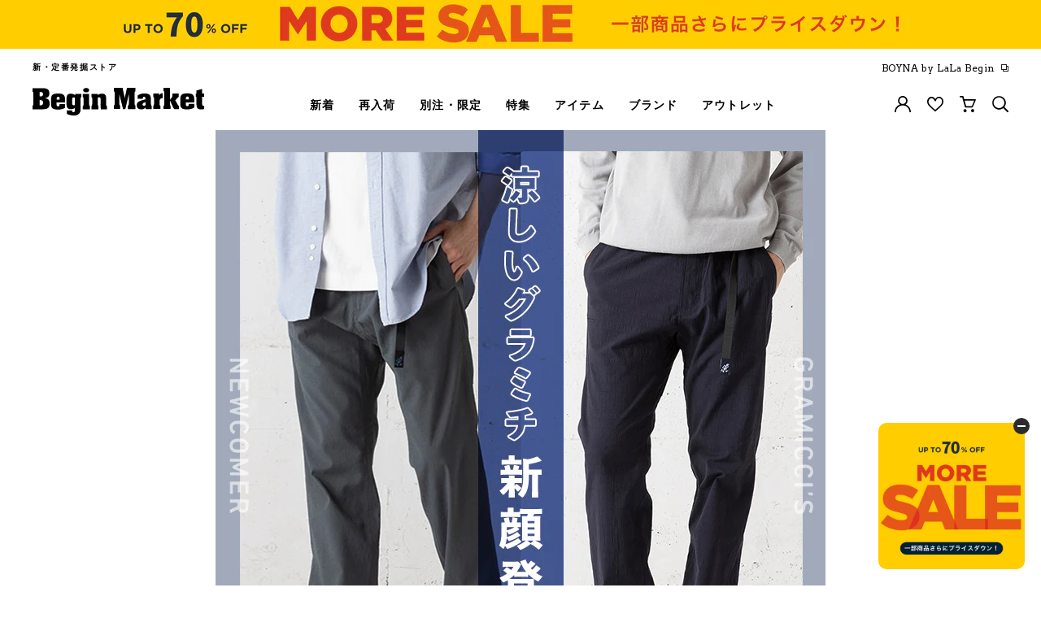

--- FILE ---
content_type: text/html; charset=utf-8
request_url: https://market.e-begin.jp/blogs/feature/spring_summer_gramicci2303
body_size: 73824
content:
<!doctype html>


<html lang="ja" class="begin">
  <head>
    

    <script>
  var amazonChallenge = sessionStorage.getItem('amazon_challenge');
  if ( window.opener && amazonChallenge ) {
    
    
      console.log('failure!');
      if ( location.href.indexOf('/account/login') >= 0 ) {
        sessionStorage.setItem('amazon_challenge', 'failure');
        location.href = '/apps/amzn/amazon_app__amazon_callback';
      }
    
  }
  if ( location.href.indexOf('/account/register') >= 0 ) {
    var socialRegister = location.search.indexOf('social_register=true') >= 0;
    if ( socialRegister ) {
      html[0].classList.add("social_register")
    }
  }
  if ( location.href.indexOf('/challenge') >= 0 ) {
    var amazonChallenge = sessionStorage.getItem('amazon_challenge');
    if ( amazonChallenge ) {
      html[0].classList.add("amazon_challenge")
    }
  }
</script>
    <script>
      var b_getCookie = function(a) {
        var b = "; " + document.cookie;
        var c = b.split("; " + a + "=");
        if (c.length == 2) {
          return c.pop().split(";").shift();
        }
      };
      var html = document.getElementsByTagName("html");

      

      
        
          window.htmlMode = 'begin';
        
      if (window.htmlMode == "lala") {
        document.cookie = "shop_mode=lala; path=/; max-age=31556926;";
      } else {
        document.cookie = "shop_mode=begin; path=/; max-age=31556926;";
      }
    </script>

    <script>
  var dataLayerData = {
  	'page': {
  		'template': "article",
  		'searchTerm': null,
  		'searchResults': null,
  		'currentPage': 1,
  		'currency': "JPY",
  		'collection': null,
  		'shopMode': window.htmlMode
  	},
  	'product': {},
  	'customer': {},
  	'collection': {},
  	'cart': {}
  };dataLayerData.cart.total = "0";
  	dataLayerData.cart.count = 0;
      dataLayerData.cart.products = [];window.dataLayer = window.dataLayer || [];
  window.dataLayer.push(dataLayerData);



  // GA4 =========================================================================

  
// =============================================================================
</script>

<!-- Google Tag Manager -->
<script>(function(w,d,s,l,i){w[l]=w[l]||[];w[l].push({'gtm.start':
new Date().getTime(),event:'gtm.js'});var f=d.getElementsByTagName(s)[0],
j=d.createElement(s),dl=l!='dataLayer'?'&l='+l:'';j.async=true;j.src=
'https://www.googletagmanager.com/gtm.js?id='+i+dl;f.parentNode.insertBefore(j,f);
})(window,document,'script','dataLayer','GTM-T6L38ZW');</script>
<!-- End Google Tag Manager -->

<!-- Google Tag Manager (noscript) -->
<noscript><iframe src="https://www.googletagmanager.com/ns.html?id=GTM-T6L38ZW"
height="0" width="0" style="display:none;visibility:hidden"></iframe></noscript>
<!-- End Google Tag Manager (noscript) -->


    
<meta charset="utf-8">
<meta http-equiv="X-UA-Compatible" content="IE=edge,chrome=1">
<link rel="shortcut icon" href="//market.e-begin.jp/cdn/shop/files/favicon_begin_32x32.png?v=1613629280" type="image/png" data-lala="//market.e-begin.jp/cdn/shop/files/favicon_boyna_32x32.png?v=1698914546">
<meta name="viewport" content="width=device-width, initial-scale=1">

<title>春夏の快適「グラミチ」涼しい新作2本も登場！ | Begin Market（ビギンマーケット）</title>
<meta name="description" content="雑誌Beginのオフィシャル通販サイトBegin Market（ビギンマーケット）春夏の快適「グラミチ」涼しい新作2本も登場！ページです。こだわる男のモノとファッションアイテム入荷中！">

<meta property="og:title" content="春夏の快適「グラミチ」涼しい新作2本も登場！ | Begin Market（ビギンマーケット）">
<meta property="og:type" content="article" >
<meta property="og:description" content="雑誌Beginのオフィシャル通販サイトBegin Market（ビギンマーケット）春夏の快適「グラミチ」涼しい新作2本も登場！ページです。こだわる男のモノとファッションアイテム入荷中！">
<meta property="og:url" content="https://market.e-begin.jp/blogs/feature/spring_summer_gramicci2303" >
<meta property="og:image" content="https://market.e-begin.jp/cdn/shop/articles/20230308_begin_bnr_1200x.jpg?v=1678697785">
<meta property="og:site_name" content="Begin Market">
<meta property="og:locale" content="ja_JP" />


  <link rel="canonical" href="https://market.e-begin.jp/blogs/feature/spring_summer_gramicci2303">

<script>
  if (window.htmlMode == "lala") {
    var $favicon = document.querySelector("[rel='shortcut icon']");
    var favicon = $favicon.getAttribute('data-lala');

    $favicon.setAttribute('href', favicon);
  }
</script>



    <script>window.performance && window.performance.mark && window.performance.mark('shopify.content_for_header.start');</script><meta name="google-site-verification" content="LiFqIUqQuNUO9hWOipphp8yn-8ClkJxzdrfWRgYcJ9U">
<meta name="google-site-verification" content="dJ_1NdmETbqnVSh_Nc4Yt_mH6RZG_6Z73Dtgq1fF69A">
<meta id="shopify-digital-wallet" name="shopify-digital-wallet" content="/28141813834/digital_wallets/dialog">
<link rel="alternate" type="application/atom+xml" title="Feed" href="/blogs/feature.atom" />
<link rel="alternate" hreflang="x-default" href="https://market.e-begin.jp/blogs/feature/spring_summer_gramicci2303">
<link rel="alternate" hreflang="ja-JP" href="https://market.e-begin.jp/blogs/feature/spring_summer_gramicci2303">
<link rel="alternate" hreflang="en-JP" href="https://market.e-begin.jp/en/blogs/feature/spring_summer_gramicci2303">
<script async="async" src="/checkouts/internal/preloads.js?locale=ja-JP"></script>
<script id="shopify-features" type="application/json">{"accessToken":"89852dbe25108c9541b5adfbe44af07b","betas":["rich-media-storefront-analytics"],"domain":"market.e-begin.jp","predictiveSearch":false,"shopId":28141813834,"locale":"ja"}</script>
<script>var Shopify = Shopify || {};
Shopify.shop = "begin-market-stg.myshopify.com";
Shopify.locale = "ja";
Shopify.currency = {"active":"JPY","rate":"1.0"};
Shopify.country = "JP";
Shopify.theme = {"name":"Begin","id":79754264650,"schema_name":"Themekit template theme","schema_version":"1.0.0","theme_store_id":null,"role":"main"};
Shopify.theme.handle = "null";
Shopify.theme.style = {"id":null,"handle":null};
Shopify.cdnHost = "market.e-begin.jp/cdn";
Shopify.routes = Shopify.routes || {};
Shopify.routes.root = "/";</script>
<script type="module">!function(o){(o.Shopify=o.Shopify||{}).modules=!0}(window);</script>
<script>!function(o){function n(){var o=[];function n(){o.push(Array.prototype.slice.apply(arguments))}return n.q=o,n}var t=o.Shopify=o.Shopify||{};t.loadFeatures=n(),t.autoloadFeatures=n()}(window);</script>
<script id="shop-js-analytics" type="application/json">{"pageType":"article"}</script>
<script defer="defer" async type="module" src="//market.e-begin.jp/cdn/shopifycloud/shop-js/modules/v2/client.init-shop-cart-sync_CZKilf07.ja.esm.js"></script>
<script defer="defer" async type="module" src="//market.e-begin.jp/cdn/shopifycloud/shop-js/modules/v2/chunk.common_rlhnONO2.esm.js"></script>
<script type="module">
  await import("//market.e-begin.jp/cdn/shopifycloud/shop-js/modules/v2/client.init-shop-cart-sync_CZKilf07.ja.esm.js");
await import("//market.e-begin.jp/cdn/shopifycloud/shop-js/modules/v2/chunk.common_rlhnONO2.esm.js");

  window.Shopify.SignInWithShop?.initShopCartSync?.({"fedCMEnabled":true,"windoidEnabled":true});

</script>
<script>(function() {
  var isLoaded = false;
  function asyncLoad() {
    if (isLoaded) return;
    isLoaded = true;
    var urls = ["https:\/\/str.rise-ai.com\/?shop=begin-market-stg.myshopify.com","https:\/\/strn.rise-ai.com\/?shop=begin-market-stg.myshopify.com","https:\/\/na.shgcdn3.com\/collector.js?shop=begin-market-stg.myshopify.com"];
    for (var i = 0; i < urls.length; i++) {
      var s = document.createElement('script');
      s.type = 'text/javascript';
      s.async = true;
      s.src = urls[i];
      var x = document.getElementsByTagName('script')[0];
      x.parentNode.insertBefore(s, x);
    }
  };
  if(window.attachEvent) {
    window.attachEvent('onload', asyncLoad);
  } else {
    window.addEventListener('load', asyncLoad, false);
  }
})();</script>
<script id="__st">var __st={"a":28141813834,"offset":32400,"reqid":"ee3ccff0-7bb4-4ece-9f96-ecb47854eb7e-1768984115","pageurl":"market.e-begin.jp\/blogs\/feature\/spring_summer_gramicci2303","s":"articles-557527859274","u":"b096c76fd341","p":"article","rtyp":"article","rid":557527859274};</script>
<script>window.ShopifyPaypalV4VisibilityTracking = true;</script>
<script id="captcha-bootstrap">!function(){'use strict';const t='contact',e='account',n='new_comment',o=[[t,t],['blogs',n],['comments',n],[t,'customer']],c=[[e,'customer_login'],[e,'guest_login'],[e,'recover_customer_password'],[e,'create_customer']],r=t=>t.map((([t,e])=>`form[action*='/${t}']:not([data-nocaptcha='true']) input[name='form_type'][value='${e}']`)).join(','),a=t=>()=>t?[...document.querySelectorAll(t)].map((t=>t.form)):[];function s(){const t=[...o],e=r(t);return a(e)}const i='password',u='form_key',d=['recaptcha-v3-token','g-recaptcha-response','h-captcha-response',i],f=()=>{try{return window.sessionStorage}catch{return}},m='__shopify_v',_=t=>t.elements[u];function p(t,e,n=!1){try{const o=window.sessionStorage,c=JSON.parse(o.getItem(e)),{data:r}=function(t){const{data:e,action:n}=t;return t[m]||n?{data:e,action:n}:{data:t,action:n}}(c);for(const[e,n]of Object.entries(r))t.elements[e]&&(t.elements[e].value=n);n&&o.removeItem(e)}catch(o){console.error('form repopulation failed',{error:o})}}const l='form_type',E='cptcha';function T(t){t.dataset[E]=!0}const w=window,h=w.document,L='Shopify',v='ce_forms',y='captcha';let A=!1;((t,e)=>{const n=(g='f06e6c50-85a8-45c8-87d0-21a2b65856fe',I='https://cdn.shopify.com/shopifycloud/storefront-forms-hcaptcha/ce_storefront_forms_captcha_hcaptcha.v1.5.2.iife.js',D={infoText:'hCaptchaによる保護',privacyText:'プライバシー',termsText:'利用規約'},(t,e,n)=>{const o=w[L][v],c=o.bindForm;if(c)return c(t,g,e,D).then(n);var r;o.q.push([[t,g,e,D],n]),r=I,A||(h.body.append(Object.assign(h.createElement('script'),{id:'captcha-provider',async:!0,src:r})),A=!0)});var g,I,D;w[L]=w[L]||{},w[L][v]=w[L][v]||{},w[L][v].q=[],w[L][y]=w[L][y]||{},w[L][y].protect=function(t,e){n(t,void 0,e),T(t)},Object.freeze(w[L][y]),function(t,e,n,w,h,L){const[v,y,A,g]=function(t,e,n){const i=e?o:[],u=t?c:[],d=[...i,...u],f=r(d),m=r(i),_=r(d.filter((([t,e])=>n.includes(e))));return[a(f),a(m),a(_),s()]}(w,h,L),I=t=>{const e=t.target;return e instanceof HTMLFormElement?e:e&&e.form},D=t=>v().includes(t);t.addEventListener('submit',(t=>{const e=I(t);if(!e)return;const n=D(e)&&!e.dataset.hcaptchaBound&&!e.dataset.recaptchaBound,o=_(e),c=g().includes(e)&&(!o||!o.value);(n||c)&&t.preventDefault(),c&&!n&&(function(t){try{if(!f())return;!function(t){const e=f();if(!e)return;const n=_(t);if(!n)return;const o=n.value;o&&e.removeItem(o)}(t);const e=Array.from(Array(32),(()=>Math.random().toString(36)[2])).join('');!function(t,e){_(t)||t.append(Object.assign(document.createElement('input'),{type:'hidden',name:u})),t.elements[u].value=e}(t,e),function(t,e){const n=f();if(!n)return;const o=[...t.querySelectorAll(`input[type='${i}']`)].map((({name:t})=>t)),c=[...d,...o],r={};for(const[a,s]of new FormData(t).entries())c.includes(a)||(r[a]=s);n.setItem(e,JSON.stringify({[m]:1,action:t.action,data:r}))}(t,e)}catch(e){console.error('failed to persist form',e)}}(e),e.submit())}));const S=(t,e)=>{t&&!t.dataset[E]&&(n(t,e.some((e=>e===t))),T(t))};for(const o of['focusin','change'])t.addEventListener(o,(t=>{const e=I(t);D(e)&&S(e,y())}));const B=e.get('form_key'),M=e.get(l),P=B&&M;t.addEventListener('DOMContentLoaded',(()=>{const t=y();if(P)for(const e of t)e.elements[l].value===M&&p(e,B);[...new Set([...A(),...v().filter((t=>'true'===t.dataset.shopifyCaptcha))])].forEach((e=>S(e,t)))}))}(h,new URLSearchParams(w.location.search),n,t,e,['guest_login'])})(!1,!0)}();</script>
<script integrity="sha256-4kQ18oKyAcykRKYeNunJcIwy7WH5gtpwJnB7kiuLZ1E=" data-source-attribution="shopify.loadfeatures" defer="defer" src="//market.e-begin.jp/cdn/shopifycloud/storefront/assets/storefront/load_feature-a0a9edcb.js" crossorigin="anonymous"></script>
<script data-source-attribution="shopify.dynamic_checkout.dynamic.init">var Shopify=Shopify||{};Shopify.PaymentButton=Shopify.PaymentButton||{isStorefrontPortableWallets:!0,init:function(){window.Shopify.PaymentButton.init=function(){};var t=document.createElement("script");t.src="https://market.e-begin.jp/cdn/shopifycloud/portable-wallets/latest/portable-wallets.ja.js",t.type="module",document.head.appendChild(t)}};
</script>
<script data-source-attribution="shopify.dynamic_checkout.buyer_consent">
  function portableWalletsHideBuyerConsent(e){var t=document.getElementById("shopify-buyer-consent"),n=document.getElementById("shopify-subscription-policy-button");t&&n&&(t.classList.add("hidden"),t.setAttribute("aria-hidden","true"),n.removeEventListener("click",e))}function portableWalletsShowBuyerConsent(e){var t=document.getElementById("shopify-buyer-consent"),n=document.getElementById("shopify-subscription-policy-button");t&&n&&(t.classList.remove("hidden"),t.removeAttribute("aria-hidden"),n.addEventListener("click",e))}window.Shopify?.PaymentButton&&(window.Shopify.PaymentButton.hideBuyerConsent=portableWalletsHideBuyerConsent,window.Shopify.PaymentButton.showBuyerConsent=portableWalletsShowBuyerConsent);
</script>
<script data-source-attribution="shopify.dynamic_checkout.cart.bootstrap">document.addEventListener("DOMContentLoaded",(function(){function t(){return document.querySelector("shopify-accelerated-checkout-cart, shopify-accelerated-checkout")}if(t())Shopify.PaymentButton.init();else{new MutationObserver((function(e,n){t()&&(Shopify.PaymentButton.init(),n.disconnect())})).observe(document.body,{childList:!0,subtree:!0})}}));
</script>
<link id="shopify-accelerated-checkout-styles" rel="stylesheet" media="screen" href="https://market.e-begin.jp/cdn/shopifycloud/portable-wallets/latest/accelerated-checkout-backwards-compat.css" crossorigin="anonymous">
<style id="shopify-accelerated-checkout-cart">
        #shopify-buyer-consent {
  margin-top: 1em;
  display: inline-block;
  width: 100%;
}

#shopify-buyer-consent.hidden {
  display: none;
}

#shopify-subscription-policy-button {
  background: none;
  border: none;
  padding: 0;
  text-decoration: underline;
  font-size: inherit;
  cursor: pointer;
}

#shopify-subscription-policy-button::before {
  box-shadow: none;
}

      </style>

<script>window.performance && window.performance.mark && window.performance.mark('shopify.content_for_header.end');</script>
    <!-- Header hook for plugins -->

    <!-- scss cssインクルード -->
    <!-- 全てのページで読み込む -->
<link href="https://fonts.googleapis.com/css?family=Arvo:400,700&display=swap" rel="stylesheet">
<link href="https://fonts.googleapis.com/css2?family=Roboto:wght@300;500;700&family=Oswald:wght@300;500;700&display=swap" rel="stylesheet">
<link href="https://fonts.googleapis.com/css2?family=Manrope:wght@400;500;700;800&display=swap" rel="stylesheet">
<link href="https://fonts.googleapis.com/css2?family=Lumanosimo&display=swap" rel="stylesheet">




<!-- 現在のテンプレート名aaa: article -->

  <link href="//market.e-begin.jp/cdn/shop/t/3/assets/css.lib.css?v=85272087626030893801699211861" rel="stylesheet" type="text/css" media="all" />
  <link href="//market.e-begin.jp/cdn/shop/t/3/assets/css.common.css?v=4246042408174921271738923017" rel="stylesheet" type="text/css" media="all" />


<!-- 各ページで読み込む -->

  
  
    <link href="//market.e-begin.jp/cdn/shop/t/3/assets/css.feature.common.css?v=139250509755108957571701127035" rel="stylesheet" type="text/css" media="all" />
    
<link href="//market.e-begin.jp/cdn/shop/t/3/assets/css.feature.spring_summer_gramicci2303.css?v=177919" rel="stylesheet" type="text/css" media="all" />
    
    
    
    

    
    

    
    
    
  

  
  

  
  

    <!-- /scss cssインクルード -->

    




<script data-cf-init type="application/json">
  
{
  
  "domain": "begin-market-stg.myshopify.com",
  "baseApiUrl": "https://customr.heliumdev.com",
  "proxyPath": "\/tools\/customr",
  "countriesSelectHtml": "\u003coption value=\"Japan\" data-provinces=\"[[\u0026quot;Aichi\u0026quot;,\u0026quot;愛知県\u0026quot;],[\u0026quot;Akita\u0026quot;,\u0026quot;秋田県\u0026quot;],[\u0026quot;Aomori\u0026quot;,\u0026quot;青森県\u0026quot;],[\u0026quot;Chiba\u0026quot;,\u0026quot;千葉県\u0026quot;],[\u0026quot;Ehime\u0026quot;,\u0026quot;愛媛県\u0026quot;],[\u0026quot;Fukui\u0026quot;,\u0026quot;福井県\u0026quot;],[\u0026quot;Fukuoka\u0026quot;,\u0026quot;福岡県\u0026quot;],[\u0026quot;Fukushima\u0026quot;,\u0026quot;福島県\u0026quot;],[\u0026quot;Gifu\u0026quot;,\u0026quot;岐阜県\u0026quot;],[\u0026quot;Gunma\u0026quot;,\u0026quot;群馬県\u0026quot;],[\u0026quot;Hiroshima\u0026quot;,\u0026quot;広島県\u0026quot;],[\u0026quot;Hokkaidō\u0026quot;,\u0026quot;北海道\u0026quot;],[\u0026quot;Hyōgo\u0026quot;,\u0026quot;兵庫県\u0026quot;],[\u0026quot;Ibaraki\u0026quot;,\u0026quot;茨城県\u0026quot;],[\u0026quot;Ishikawa\u0026quot;,\u0026quot;石川県\u0026quot;],[\u0026quot;Iwate\u0026quot;,\u0026quot;岩手県\u0026quot;],[\u0026quot;Kagawa\u0026quot;,\u0026quot;香川県\u0026quot;],[\u0026quot;Kagoshima\u0026quot;,\u0026quot;鹿児島県\u0026quot;],[\u0026quot;Kanagawa\u0026quot;,\u0026quot;神奈川県\u0026quot;],[\u0026quot;Kumamoto\u0026quot;,\u0026quot;熊本県\u0026quot;],[\u0026quot;Kyōto\u0026quot;,\u0026quot;京都府\u0026quot;],[\u0026quot;Kōchi\u0026quot;,\u0026quot;高知県\u0026quot;],[\u0026quot;Mie\u0026quot;,\u0026quot;三重県\u0026quot;],[\u0026quot;Miyagi\u0026quot;,\u0026quot;宮城県\u0026quot;],[\u0026quot;Miyazaki\u0026quot;,\u0026quot;宮崎県\u0026quot;],[\u0026quot;Nagano\u0026quot;,\u0026quot;長野県\u0026quot;],[\u0026quot;Nagasaki\u0026quot;,\u0026quot;長崎県\u0026quot;],[\u0026quot;Nara\u0026quot;,\u0026quot;奈良県\u0026quot;],[\u0026quot;Niigata\u0026quot;,\u0026quot;新潟県\u0026quot;],[\u0026quot;Okayama\u0026quot;,\u0026quot;岡山県\u0026quot;],[\u0026quot;Okinawa\u0026quot;,\u0026quot;沖縄県\u0026quot;],[\u0026quot;Saga\u0026quot;,\u0026quot;佐賀県\u0026quot;],[\u0026quot;Saitama\u0026quot;,\u0026quot;埼玉県\u0026quot;],[\u0026quot;Shiga\u0026quot;,\u0026quot;滋賀県\u0026quot;],[\u0026quot;Shimane\u0026quot;,\u0026quot;島根県\u0026quot;],[\u0026quot;Shizuoka\u0026quot;,\u0026quot;静岡県\u0026quot;],[\u0026quot;Tochigi\u0026quot;,\u0026quot;栃木県\u0026quot;],[\u0026quot;Tokushima\u0026quot;,\u0026quot;徳島県\u0026quot;],[\u0026quot;Tottori\u0026quot;,\u0026quot;鳥取県\u0026quot;],[\u0026quot;Toyama\u0026quot;,\u0026quot;富山県\u0026quot;],[\u0026quot;Tōkyō\u0026quot;,\u0026quot;東京都\u0026quot;],[\u0026quot;Wakayama\u0026quot;,\u0026quot;和歌山県\u0026quot;],[\u0026quot;Yamagata\u0026quot;,\u0026quot;山形県\u0026quot;],[\u0026quot;Yamaguchi\u0026quot;,\u0026quot;山口県\u0026quot;],[\u0026quot;Yamanashi\u0026quot;,\u0026quot;山梨県\u0026quot;],[\u0026quot;Ōita\u0026quot;,\u0026quot;大分県\u0026quot;],[\u0026quot;Ōsaka\u0026quot;,\u0026quot;大阪府\u0026quot;]]\"\u003e日本\u003c\/option\u003e",
  "countries": [{"code":"AF","name":"Afghanistan"},{"code":"AX","name":"Aland Islands"},{"code":"AL","name":"Albania"},{"code":"DZ","name":"Algeria"},{"code":"AD","name":"Andorra"},{"code":"AO","name":"Angola"},{"code":"AI","name":"Anguilla"},{"code":"AG","name":"Antigua And Barbuda"},{"code":"AR","name":"Argentina","provinces":[{"name":"Buenos Aires","code":"B"},{"name":"Catamarca","code":"K"},{"name":"Chaco","code":"H"},{"name":"Chubut","code":"U"},{"name":"Ciudad Autónoma de Buenos Aires","code":"C"},{"name":"Córdoba","code":"X"},{"name":"Corrientes","code":"W"},{"name":"Entre Ríos","code":"E"},{"name":"Formosa","code":"P"},{"name":"Jujuy","code":"Y"},{"name":"La Pampa","code":"L"},{"name":"La Rioja","code":"F"},{"name":"Mendoza","code":"M"},{"name":"Misiones","code":"N"},{"name":"Neuquén","code":"Q"},{"name":"Río Negro","code":"R"},{"name":"Salta","code":"A"},{"name":"San Juan","code":"J"},{"name":"San Luis","code":"D"},{"name":"Santa Cruz","code":"Z"},{"name":"Santa Fe","code":"S"},{"name":"Santiago Del Estero","code":"G"},{"name":"Tierra Del Fuego","code":"V"},{"name":"Tucumán","code":"T"}]},{"code":"AM","name":"Armenia"},{"code":"AW","name":"Aruba"},{"code":"AU","name":"Australia","provinces":[{"name":"Australian Capital Territory","code":"ACT"},{"name":"New South Wales","code":"NSW"},{"name":"Northern Territory","code":"NT"},{"name":"Queensland","code":"QLD"},{"name":"South Australia","code":"SA"},{"name":"Tasmania","code":"TAS"},{"name":"Victoria","code":"VIC"},{"name":"Western Australia","code":"WA"}]},{"code":"AT","name":"Austria"},{"code":"AZ","name":"Azerbaijan"},{"code":"BS","name":"Bahamas"},{"code":"BH","name":"Bahrain"},{"code":"BD","name":"Bangladesh"},{"code":"BB","name":"Barbados"},{"code":"BY","name":"Belarus"},{"code":"BE","name":"Belgium"},{"code":"BZ","name":"Belize"},{"code":"BJ","name":"Benin"},{"code":"BM","name":"Bermuda"},{"code":"BT","name":"Bhutan"},{"code":"BO","name":"Bolivia"},{"code":"BA","name":"Bosnia And Herzegovina"},{"code":"BW","name":"Botswana"},{"code":"BV","name":"Bouvet Island","hide_from_signup":true},{"code":"BR","name":"Brazil","provinces":[{"name":"Acre","code":"AC"},{"name":"Alagoas","code":"AL"},{"name":"Amapá","code":"AP"},{"name":"Amazonas","code":"AM"},{"name":"Bahia","code":"BA"},{"name":"Ceará","code":"CE"},{"name":"Distrito Federal","code":"DF"},{"name":"Espírito Santo","code":"ES"},{"name":"Goiás","code":"GO"},{"name":"Maranhão","code":"MA"},{"name":"Mato Grosso","code":"MT"},{"name":"Mato Grosso do Sul","code":"MS"},{"name":"Minas Gerais","code":"MG"},{"name":"Pará","code":"PA"},{"name":"Paraíba","code":"PB"},{"name":"Paraná","code":"PR"},{"name":"Pernambuco","code":"PE"},{"name":"Piauí","code":"PI"},{"name":"Rio Grande do Norte","code":"RN"},{"name":"Rio Grande do Sul","code":"RS"},{"name":"Rio de Janeiro","code":"RJ"},{"name":"Rondônia","code":"RO"},{"name":"Roraima","code":"RR"},{"name":"Santa Catarina","code":"SC"},{"name":"São Paulo","code":"SP"},{"name":"Sergipe","code":"SE"},{"name":"Tocantins","code":"TO"}]},{"code":"IO","name":"British Indian Ocean Territory","hide_from_signup":true},{"code":"BN","name":"Brunei"},{"code":"BG","name":"Bulgaria"},{"code":"BF","name":"Burkina Faso"},{"code":"BI","name":"Burundi"},{"code":"KH","name":"Cambodia"},{"code":"CA","name":"Canada","provinces":[{"name":"Alberta","code":"AB"},{"name":"British Columbia","code":"BC"},{"name":"Manitoba","code":"MB"},{"name":"New Brunswick","code":"NB"},{"name":"Newfoundland","code":"NL"},{"name":"Northwest Territories","code":"NT"},{"name":"Nova Scotia","code":"NS"},{"name":"Nunavut","code":"NU"},{"name":"Ontario","code":"ON"},{"name":"Prince Edward Island","code":"PE"},{"name":"Quebec","code":"QC"},{"name":"Saskatchewan","code":"SK"},{"name":"Yukon","code":"YT"}]},{"code":"CV","name":"Cape Verde"},{"code":"BQ","name":"Caribbean Netherlands"},{"code":"KY","name":"Cayman Islands"},{"code":"CF","name":"Central African Republic","hide_from_signup":true},{"code":"TD","name":"Chad"},{"code":"CL","name":"Chile","provinces":[{"name":"Antofagasta","code":"AN"},{"name":"Araucanía","code":"AR"},{"name":"Arica and Parinacota","code":"AP"},{"name":"Atacama","code":"AT"},{"name":"Aysén","code":"AI"},{"name":"Biobío","code":"BI"},{"name":"Coquimbo","code":"CO"},{"name":"Los Lagos","code":"LL"},{"name":"Los Ríos","code":"LR"},{"name":"Magallanes","code":"MA"},{"name":"Maule","code":"ML"},{"name":"Ñuble","code":"NB"},{"name":"O'Higgins","code":"LI"},{"name":"Santiago","code":"RM"},{"name":"Tarapacá","code":"TA"},{"name":"Valparaíso","code":"VS"}]},{"code":"CN","name":"China","provinces":[{"name":"Anhui","code":"AH"},{"name":"Beijing","code":"BJ"},{"name":"Chongqing","code":"CQ"},{"name":"Fujian","code":"FJ"},{"name":"Gansu","code":"GS"},{"name":"Guangdong","code":"GD"},{"name":"Guangxi","code":"GX"},{"name":"Guizhou","code":"GZ"},{"name":"Hainan","code":"HI"},{"name":"Hebei","code":"HE"},{"name":"Heilongjiang","code":"HL"},{"name":"Henan","code":"HA"},{"name":"Hubei","code":"HB"},{"name":"Hunan","code":"HN"},{"name":"Inner Mongolia","code":"NM"},{"name":"Jiangsu","code":"JS"},{"name":"Jiangxi","code":"JX"},{"name":"Jilin","code":"JL"},{"name":"Liaoning","code":"LN"},{"name":"Ningxia","code":"NX"},{"name":"Qinghai","code":"QH"},{"name":"Shaanxi","code":"SN"},{"name":"Shandong","code":"SD"},{"name":"Shanghai","code":"SH"},{"name":"Shanxi","code":"SX"},{"name":"Sichuan","code":"SC"},{"name":"Tianjin","code":"TJ"},{"name":"Xinjiang","code":"XJ"},{"name":"Xizang","code":"YZ"},{"name":"Yunnan","code":"YN"},{"name":"Zhejiang","code":"ZJ"}]},{"code":"CX","name":"Christmas Island","hide_from_signup":true},{"code":"CC","name":"Cocos (Keeling) Islands","hide_from_signup":true},{"code":"CO","name":"Colombia","provinces":[{"name":"Amazonas","code":"AMA"},{"name":"Antioquia","code":"ANT"},{"name":"Arauca","code":"ARA"},{"name":"Atlántico","code":"ATL"},{"name":"Bogotá, D.C.","code":"DC"},{"name":"Bolívar","code":"BOL"},{"name":"Boyacá","code":"BOY"},{"name":"Caldas","code":"CAL"},{"name":"Caquetá","code":"CAQ"},{"name":"Casanare","code":"CAS"},{"name":"Cauca","code":"CAU"},{"name":"Cesar","code":"CES"},{"name":"Chocó","code":"CHO"},{"name":"Córdoba","code":"COR"},{"name":"Cundinamarca","code":"CUN"},{"name":"Guainía","code":"GUA"},{"name":"Guaviare","code":"GUV"},{"name":"Huila","code":"HUI"},{"name":"La Guajira","code":"LAG"},{"name":"Magdalena","code":"MAG"},{"name":"Meta","code":"MET"},{"name":"Nariño","code":"NAR"},{"name":"Norte de Santander","code":"NSA"},{"name":"Putumayo","code":"PUT"},{"name":"Quindío","code":"QUI"},{"name":"Risaralda","code":"RIS"},{"name":"San Andrés, Providencia y Santa Catalina","code":"SAP"},{"name":"Santander","code":"SAN"},{"name":"Sucre","code":"SUC"},{"name":"Tolima","code":"TOL"},{"name":"Valle del Cauca","code":"VAC"},{"name":"Vaupés","code":"VAU"},{"name":"Vichada","code":"VID"}]},{"code":"KM","name":"Comoros"},{"code":"CG","name":"Congo"},{"code":"CD","name":"Congo, The Democratic Republic Of The"},{"code":"CK","name":"Cook Islands"},{"code":"CR","name":"Costa Rica"},{"code":"HR","name":"Croatia"},{"code":"CU","name":"Cuba","hide_from_signup":true},{"code":"CW","name":"Curaçao"},{"code":"CY","name":"Cyprus"},{"code":"CZ","name":"Czech Republic"},{"code":"CI","name":"Côte d'Ivoire"},{"code":"DK","name":"Denmark"},{"code":"DJ","name":"Djibouti","hide_from_signup":true},{"code":"DM","name":"Dominica"},{"code":"DO","name":"Dominican Republic"},{"code":"EC","name":"Ecuador"},{"code":"EG","name":"Egypt","provinces":[{"name":"6th of October","code":"SU"},{"name":"Al Sharqia","code":"SHR"},{"name":"Alexandria","code":"ALX"},{"name":"Aswan","code":"ASN"},{"name":"Asyut","code":"AST"},{"name":"Beheira","code":"BH"},{"name":"Beni Suef","code":"BNS"},{"name":"Cairo","code":"C"},{"name":"Dakahlia","code":"DK"},{"name":"Damietta","code":"DT"},{"name":"Faiyum","code":"FYM"},{"name":"Gharbia","code":"GH"},{"name":"Giza","code":"GZ"},{"name":"Helwan","code":"HU"},{"name":"Ismailia","code":"IS"},{"name":"Kafr el-Sheikh","code":"KFS"},{"name":"Luxor","code":"LX"},{"name":"Matrouh","code":"MT"},{"name":"Minya","code":"MN"},{"name":"Monufia","code":"MNF"},{"name":"New Valley","code":"WAD"},{"name":"North Sinai","code":"SIN"},{"name":"Port Said","code":"PTS"},{"name":"Qalyubia","code":"KB"},{"name":"Qena","code":"KN"},{"name":"Red Sea","code":"BA"},{"name":"Sohag","code":"SHG"},{"name":"South Sinai","code":"JS"},{"name":"Suez","code":"SUZ"}]},{"code":"SV","name":"El Salvador"},{"code":"GQ","name":"Equatorial Guinea"},{"code":"ER","name":"Eritrea","hide_from_signup":true},{"code":"EE","name":"Estonia"},{"code":"SZ","name":"Eswatini"},{"code":"ET","name":"Ethiopia"},{"code":"FK","name":"Falkland Islands (Malvinas)","hide_from_signup":true},{"code":"FO","name":"Faroe Islands"},{"code":"FJ","name":"Fiji"},{"code":"FI","name":"Finland"},{"code":"FR","name":"France"},{"code":"GF","name":"French Guiana"},{"code":"PF","name":"French Polynesia"},{"code":"TF","name":"French Southern Territories","hide_from_signup":true},{"code":"GA","name":"Gabon"},{"code":"GM","name":"Gambia"},{"code":"GE","name":"Georgia"},{"code":"DE","name":"Germany"},{"code":"GH","name":"Ghana"},{"code":"GI","name":"Gibraltar"},{"code":"GR","name":"Greece"},{"code":"GL","name":"Greenland"},{"code":"GD","name":"Grenada"},{"code":"GP","name":"Guadeloupe"},{"code":"GT","name":"Guatemala","provinces":[{"name":"Alta Verapaz","code":"AVE"},{"name":"Baja Verapaz","code":"BVE"},{"name":"Chimaltenango","code":"CMT"},{"name":"Chiquimula","code":"CQM"},{"name":"El Progreso","code":"EPR"},{"name":"Escuintla","code":"ESC"},{"name":"Guatemala","code":"GUA"},{"name":"Huehuetenango","code":"HUE"},{"name":"Izabal","code":"IZA"},{"name":"Jalapa","code":"JAL"},{"name":"Jutiapa","code":"JUT"},{"name":"Petén","code":"PET"},{"name":"Quetzaltenango","code":"QUE"},{"name":"Quiché","code":"QUI"},{"name":"Retalhuleu","code":"RET"},{"name":"Sacatepéquez","code":"SAC"},{"name":"San Marcos","code":"SMA"},{"name":"Santa Rosa","code":"SRO"},{"name":"Sololá","code":"SOL"},{"name":"Suchitepéquez","code":"SUC"},{"name":"Totonicapán","code":"TOT"},{"name":"Zacapa","code":"ZAC"}]},{"code":"GG","name":"Guernsey"},{"code":"GN","name":"Guinea","hide_from_signup":true},{"code":"GW","name":"Guinea Bissau","hide_from_signup":true},{"code":"GY","name":"Guyana"},{"code":"HT","name":"Haiti"},{"code":"HM","name":"Heard Island And Mcdonald Islands","hide_from_signup":true},{"code":"VA","name":"Holy See (Vatican City State)","hide_from_signup":true},{"code":"HN","name":"Honduras"},{"code":"HK","name":"Hong Kong","provinces":[{"name":"Hong Kong Island","code":"HK"},{"name":"Kowloon","code":"KL"},{"name":"New Territories","code":"NT"}]},{"code":"HU","name":"Hungary"},{"code":"IS","name":"Iceland"},{"code":"IN","name":"India","provinces":[{"name":"Andaman and Nicobar","code":"AN"},{"name":"Andhra Pradesh","code":"AP"},{"name":"Arunachal Pradesh","code":"AR"},{"name":"Assam","code":"AS"},{"name":"Bihar","code":"BR"},{"name":"Chandigarh","code":"CH"},{"name":"Chattisgarh","code":"CG"},{"name":"Dadra and Nagar Haveli","code":"DN"},{"name":"Daman and Diu","code":"DD"},{"name":"Delhi","code":"DL"},{"name":"Goa","code":"GA"},{"name":"Gujarat","code":"GJ"},{"name":"Haryana","code":"HR"},{"name":"Himachal Pradesh","code":"HP"},{"name":"Jammu and Kashmir","code":"JK"},{"name":"Jharkhand","code":"JH"},{"name":"Karnataka","code":"KA"},{"name":"Kerala","code":"KL"},{"name":"Lakshadweep","code":"LD"},{"name":"Madhya Pradesh","code":"MP"},{"name":"Maharashtra","code":"MH"},{"name":"Manipur","code":"MN"},{"name":"Meghalaya","code":"ML"},{"name":"Mizoram","code":"MZ"},{"name":"Nagaland","code":"NL"},{"name":"Orissa","code":"OR"},{"name":"Puducherry","code":"PY"},{"name":"Punjab","code":"PB"},{"name":"Rajasthan","code":"RJ"},{"name":"Sikkim","code":"SK"},{"name":"Tamil Nadu","code":"TN"},{"name":"Telangana","code":"TS"},{"name":"Tripura","code":"TR"},{"name":"Uttar Pradesh","code":"UP"},{"name":"Uttarakhand","code":"UK"},{"name":"West Bengal","code":"WB"}]},{"code":"ID","name":"Indonesia","provinces":[{"name":"Aceh","code":"AC"},{"name":"Bali","code":"BA"},{"name":"Bangka Belitung","code":"BB"},{"name":"Banten","code":"BT"},{"name":"Bengkulu","code":"BE"},{"name":"Gorontalo","code":"GO"},{"name":"Jakarta","code":"JK"},{"name":"Jambi","code":"JA"},{"name":"Jawa Barat","code":"JB"},{"name":"Jawa Tengah","code":"JT"},{"name":"Jawa Timur","code":"JI"},{"name":"Kalimantan Barat","code":"KB"},{"name":"Kalimantan Selatan","code":"KS"},{"name":"Kalimantan Tengah","code":"KT"},{"name":"Kalimantan Timur","code":"KI"},{"name":"Kalimantan Utara","code":"KU"},{"name":"Kepulauan Riau","code":"KR"},{"name":"Lampung","code":"LA"},{"name":"Maluku","code":"MA"},{"name":"Maluku Utara","code":"MU"},{"name":"Nusa Tenggara Barat","code":"NB"},{"name":"Nusa Tenggara Timur","code":"NT"},{"name":"Papua","code":"PA"},{"name":"Papua Barat","code":"PB"},{"name":"Riau","code":"RI"},{"name":"Sulawesi Barat","code":"SR"},{"name":"Sulawesi Selatan","code":"SN"},{"name":"Sulawesi Tengah","code":"ST"},{"name":"Sulawesi Tenggara","code":"SG"},{"name":"Sulawesi Utara","code":"SA"},{"name":"Sumatra Barat","code":"SB"},{"name":"Sumatra Selatan","code":"SS"},{"name":"Sumatra Utara","code":"SU"},{"name":"Yogyakarta","code":"YO"}]},{"code":"IR","name":"Iran, Islamic Republic Of","hide_from_signup":true},{"code":"IQ","name":"Iraq"},{"code":"IE","name":"Ireland","provinces":[{"name":"Carlow","code":"CW"},{"name":"Cavan","code":"CN"},{"name":"Clare","code":"CE"},{"name":"Cork","code":"CO"},{"name":"Donegal","code":"DL"},{"name":"Dublin","code":"D"},{"name":"Galway","code":"G"},{"name":"Kerry","code":"KY"},{"name":"Kildare","code":"KE"},{"name":"Kilkenny","code":"KK"},{"name":"Laois","code":"LS"},{"name":"Leitrim","code":"LM"},{"name":"Limerick","code":"LK"},{"name":"Longford","code":"LD"},{"name":"Louth","code":"LH"},{"name":"Mayo","code":"MO"},{"name":"Meath","code":"MH"},{"name":"Monaghan","code":"MN"},{"name":"Offaly","code":"OY"},{"name":"Roscommon","code":"RN"},{"name":"Sligo","code":"SO"},{"name":"Tipperary","code":"TA"},{"name":"Waterford","code":"WD"},{"name":"Westmeath","code":"WH"},{"name":"Wexford","code":"WX"},{"name":"Wicklow","code":"WW"}]},{"code":"IM","name":"Isle Of Man"},{"code":"IL","name":"Israel"},{"code":"IT","name":"Italy","provinces":[{"name":"Agrigento","code":"AG"},{"name":"Alessandria","code":"AL"},{"name":"Ancona","code":"AN"},{"name":"Aosta","code":"AO"},{"name":"Arezzo","code":"AR"},{"name":"Ascoli Piceno","code":"AP"},{"name":"Asti","code":"AT"},{"name":"Avellino","code":"AV"},{"name":"Bari","code":"BA"},{"name":"Barletta-Andria-Trani","code":"BT"},{"name":"Belluno","code":"BL"},{"name":"Benevento","code":"BN"},{"name":"Bergamo","code":"BG"},{"name":"Biella","code":"BI"},{"name":"Bologna","code":"BO"},{"name":"Bolzano","code":"BZ"},{"name":"Brescia","code":"BS"},{"name":"Brindisi","code":"BR"},{"name":"Cagliari","code":"CA"},{"name":"Caltanissetta","code":"CL"},{"name":"Campobasso","code":"CB"},{"name":"Carbonia-Iglesias","code":"CI"},{"name":"Caserta","code":"CE"},{"name":"Catania","code":"CT"},{"name":"Catanzaro","code":"CZ"},{"name":"Chieti","code":"CH"},{"name":"Como","code":"CO"},{"name":"Cosenza","code":"CS"},{"name":"Cremona","code":"CR"},{"name":"Crotone","code":"KR"},{"name":"Cuneo","code":"CN"},{"name":"Enna","code":"EN"},{"name":"Fermo","code":"FM"},{"name":"Ferrara","code":"FE"},{"name":"Firenze","code":"FI"},{"name":"Foggia","code":"FG"},{"name":"Forlì-Cesena","code":"FC"},{"name":"Frosinone","code":"FR"},{"name":"Genova","code":"GE"},{"name":"Gorizia","code":"GO"},{"name":"Grosseto","code":"GR"},{"name":"Imperia","code":"IM"},{"name":"Isernia","code":"IS"},{"name":"L'Aquila","code":"AQ"},{"name":"La Spezia","code":"SP"},{"name":"Latina","code":"LT"},{"name":"Lecce","code":"LE"},{"name":"Lecco","code":"LC"},{"name":"Livorno","code":"LI"},{"name":"Lodi","code":"LO"},{"name":"Lucca","code":"LU"},{"name":"Macerata","code":"MC"},{"name":"Mantova","code":"MN"},{"name":"Massa-Carrara","code":"MS"},{"name":"Matera","code":"MT"},{"name":"Medio Campidano","code":"VS"},{"name":"Messina","code":"ME"},{"name":"Milano","code":"MI"},{"name":"Modena","code":"MO"},{"name":"Monza e Brianza","code":"MB"},{"name":"Napoli","code":"NA"},{"name":"Novara","code":"NO"},{"name":"Nuoro","code":"NU"},{"name":"Ogliastra","code":"OG"},{"name":"Olbia-Tempio","code":"OT"},{"name":"Oristano","code":"OR"},{"name":"Padova","code":"PD"},{"name":"Palermo","code":"PA"},{"name":"Parma","code":"PR"},{"name":"Pavia","code":"PV"},{"name":"Perugia","code":"PG"},{"name":"Pesaro e Urbino","code":"PU"},{"name":"Pescara","code":"PE"},{"name":"Piacenza","code":"PC"},{"name":"Pisa","code":"PI"},{"name":"Pistoia","code":"PT"},{"name":"Pordenone","code":"PN"},{"name":"Potenza","code":"PZ"},{"name":"Prato","code":"PO"},{"name":"Ragusa","code":"RG"},{"name":"Ravenna","code":"RA"},{"name":"Reggio Calabria","code":"RC"},{"name":"Reggio Emilia","code":"RE"},{"name":"Rieti","code":"RI"},{"name":"Rimini","code":"RN"},{"name":"Roma","code":"RM"},{"name":"Rovigo","code":"RO"},{"name":"Salerno","code":"SA"},{"name":"Sassari","code":"SS"},{"name":"Savona","code":"SV"},{"name":"Siena","code":"SI"},{"name":"Siracusa","code":"SR"},{"name":"Sondrio","code":"SO"},{"name":"Taranto","code":"TA"},{"name":"Teramo","code":"TE"},{"name":"Terni","code":"TR"},{"name":"Torino","code":"TO"},{"name":"Trapani","code":"TP"},{"name":"Trento","code":"TN"},{"name":"Treviso","code":"TV"},{"name":"Trieste","code":"TS"},{"name":"Udine","code":"UD"},{"name":"Varese","code":"VA"},{"name":"Venezia","code":"VE"},{"name":"Verbano-Cusio-Ossola","code":"VB"},{"name":"Vercelli","code":"VC"},{"name":"Verona","code":"VR"},{"name":"Vibo Valentia","code":"VV"},{"name":"Vicenza","code":"VI"},{"name":"Viterbo","code":"VT"}]},{"code":"JM","name":"Jamaica"},{"code":"JP","name":"Japan","provinces":[{"name":"Hokkaidō","code":"JP-01"},{"name":"Aomori","code":"JP-02"},{"name":"Iwate","code":"JP-03"},{"name":"Miyagi","code":"JP-04"},{"name":"Akita","code":"JP-05"},{"name":"Yamagata","code":"JP-06"},{"name":"Fukushima","code":"JP-07"},{"name":"Ibaraki","code":"JP-08"},{"name":"Tochigi","code":"JP-09"},{"name":"Gunma","code":"JP-10"},{"name":"Saitama","code":"JP-11"},{"name":"Chiba","code":"JP-12"},{"name":"Tōkyō","code":"JP-13"},{"name":"Kanagawa","code":"JP-14"},{"name":"Niigata","code":"JP-15"},{"name":"Toyama","code":"JP-16"},{"name":"Ishikawa","code":"JP-17"},{"name":"Fukui","code":"JP-18"},{"name":"Yamanashi","code":"JP-19"},{"name":"Nagano","code":"JP-20"},{"name":"Gifu","code":"JP-21"},{"name":"Shizuoka","code":"JP-22"},{"name":"Aichi","code":"JP-23"},{"name":"Mie","code":"JP-24"},{"name":"Shiga","code":"JP-25"},{"name":"Kyōto","code":"JP-26"},{"name":"Ōsaka","code":"JP-27"},{"name":"Hyōgo","code":"JP-28"},{"name":"Nara","code":"JP-29"},{"name":"Wakayama","code":"JP-30"},{"name":"Tottori","code":"JP-31"},{"name":"Shimane","code":"JP-32"},{"name":"Okayama","code":"JP-33"},{"name":"Hiroshima","code":"JP-34"},{"name":"Yamaguchi","code":"JP-35"},{"name":"Tokushima","code":"JP-36"},{"name":"Kagawa","code":"JP-37"},{"name":"Ehime","code":"JP-38"},{"name":"Kōchi","code":"JP-39"},{"name":"Fukuoka","code":"JP-40"},{"name":"Saga","code":"JP-41"},{"name":"Nagasaki","code":"JP-42"},{"name":"Kumamoto","code":"JP-43"},{"name":"Ōita","code":"JP-44"},{"name":"Miyazaki","code":"JP-45"},{"name":"Kagoshima","code":"JP-46"},{"name":"Okinawa","code":"JP-47"}]},{"code":"JE","name":"Jersey"},{"code":"JO","name":"Jordan"},{"code":"KZ","name":"Kazakhstan"},{"code":"KE","name":"Kenya"},{"code":"KI","name":"Kiribati","hide_from_signup":true},{"code":"KP","name":"Korea, Democratic People's Republic Of","hide_from_signup":true},{"code":"XK","name":"Kosovo"},{"code":"KW","name":"Kuwait"},{"code":"KG","name":"Kyrgyzstan"},{"code":"LA","name":"Lao People's Democratic Republic"},{"code":"LV","name":"Latvia"},{"code":"LB","name":"Lebanon"},{"code":"LS","name":"Lesotho"},{"code":"LR","name":"Liberia"},{"code":"LY","name":"Libyan Arab Jamahiriya","hide_from_signup":true},{"code":"LI","name":"Liechtenstein"},{"code":"LT","name":"Lithuania"},{"code":"LU","name":"Luxembourg"},{"code":"MO","name":"Macao"},{"code":"MG","name":"Madagascar"},{"code":"MW","name":"Malawi"},{"code":"MY","name":"Malaysia","provinces":[{"name":"Johor","code":"JHR"},{"name":"Kedah","code":"KDH"},{"name":"Kelantan","code":"KTN"},{"name":"Kuala Lumpur","code":"KUL"},{"name":"Labuan","code":"LBN"},{"name":"Melaka","code":"MLK"},{"name":"Negeri Sembilan","code":"NSN"},{"name":"Pahang","code":"PHG"},{"name":"Perak","code":"PRK"},{"name":"Perlis","code":"PLS"},{"name":"Pulau Pinang","code":"PNG"},{"name":"Putrajaya","code":"PJY"},{"name":"Sabah","code":"SBH"},{"name":"Sarawak","code":"SWK"},{"name":"Selangor","code":"SGR"},{"name":"Terengganu","code":"TRG"}]},{"code":"MV","name":"Maldives"},{"code":"ML","name":"Mali","hide_from_signup":true},{"code":"MT","name":"Malta"},{"code":"MQ","name":"Martinique"},{"code":"MR","name":"Mauritania","hide_from_signup":true},{"code":"MU","name":"Mauritius"},{"code":"YT","name":"Mayotte"},{"code":"MX","name":"Mexico","provinces":[{"name":"Aguascalientes","code":"AGS"},{"name":"Baja California","code":"BC"},{"name":"Baja California Sur","code":"BCS"},{"name":"Campeche","code":"CAMP"},{"name":"Chiapas","code":"CHIS"},{"name":"Chihuahua","code":"CHIH"},{"name":"Ciudad de México","code":"DF"},{"name":"Coahuila","code":"COAH"},{"name":"Colima","code":"COL"},{"name":"Durango","code":"DGO"},{"name":"Guanajuato","code":"GTO"},{"name":"Guerrero","code":"GRO"},{"name":"Hidalgo","code":"HGO"},{"name":"Jalisco","code":"JAL"},{"name":"México","code":"MEX"},{"name":"Michoacán","code":"MICH"},{"name":"Morelos","code":"MOR"},{"name":"Nayarit","code":"NAY"},{"name":"Nuevo León","code":"NL"},{"name":"Oaxaca","code":"OAX"},{"name":"Puebla","code":"PUE"},{"name":"Querétaro","code":"QRO"},{"name":"Quintana Roo","code":"Q ROO"},{"name":"San Luis Potosí","code":"SLP"},{"name":"Sinaloa","code":"SIN"},{"name":"Sonora","code":"SON"},{"name":"Tabasco","code":"TAB"},{"name":"Tamaulipas","code":"TAMPS"},{"name":"Tlaxcala","code":"TLAX"},{"name":"Veracruz","code":"VER"},{"name":"Yucatán","code":"YUC"},{"name":"Zacatecas","code":"ZAC"}]},{"code":"MD","name":"Moldova, Republic of"},{"code":"MC","name":"Monaco"},{"code":"MN","name":"Mongolia"},{"code":"ME","name":"Montenegro"},{"code":"MS","name":"Montserrat","hide_from_signup":true},{"code":"MA","name":"Morocco"},{"code":"MZ","name":"Mozambique"},{"code":"MM","name":"Myanmar"},{"code":"NA","name":"Namibia"},{"code":"NR","name":"Nauru","hide_from_signup":true},{"code":"NP","name":"Nepal"},{"code":"NL","name":"Netherlands"},{"code":"AN","name":"Netherlands Antilles"},{"code":"NC","name":"New Caledonia"},{"code":"NZ","name":"New Zealand","provinces":[{"name":"Auckland","code":"AUK"},{"name":"Bay of Plenty","code":"BOP"},{"name":"Canterbury","code":"CAN"},{"name":"Gisborne","code":"GIS"},{"name":"Hawke's Bay","code":"HKB"},{"name":"Manawatu-Wanganui","code":"MWT"},{"name":"Marlborough","code":"MBH"},{"name":"Nelson","code":"NSN"},{"name":"Northland","code":"NTL"},{"name":"Otago","code":"OTA"},{"name":"Southland","code":"STL"},{"name":"Taranaki","code":"TKI"},{"name":"Tasman","code":"TAS"},{"name":"Waikato","code":"WKO"},{"name":"Wellington","code":"WGN"},{"name":"West Coast","code":"WTC"}]},{"code":"NI","name":"Nicaragua"},{"code":"NE","name":"Niger"},{"code":"NG","name":"Nigeria","provinces":[{"name":"Abia","code":"AB"},{"name":"Abuja Federal Capital Territory","code":"FC"},{"name":"Adamawa","code":"AD"},{"name":"Akwa Ibom","code":"AK"},{"name":"Anambra","code":"AN"},{"name":"Bauchi","code":"BA"},{"name":"Bayelsa","code":"BY"},{"name":"Benue","code":"BE"},{"name":"Borno","code":"BO"},{"name":"Cross River","code":"CR"},{"name":"Delta","code":"DE"},{"name":"Ebonyi","code":"EB"},{"name":"Edo","code":"ED"},{"name":"Ekiti","code":"EK"},{"name":"Enugu","code":"EN"},{"name":"Gombe","code":"GO"},{"name":"Imo","code":"IM"},{"name":"Jigawa","code":"JI"},{"name":"Kaduna","code":"KD"},{"name":"Kano","code":"KN"},{"name":"Katsina","code":"KT"},{"name":"Kebbi","code":"KE"},{"name":"Kogi","code":"KO"},{"name":"Kwara","code":"KW"},{"name":"Lagos","code":"LA"},{"name":"Nasarawa","code":"NA"},{"name":"Niger","code":"NI"},{"name":"Ogun","code":"OG"},{"name":"Ondo","code":"ON"},{"name":"Osun","code":"OS"},{"name":"Oyo","code":"OY"},{"name":"Plateau","code":"PL"},{"name":"Rivers","code":"RI"},{"name":"Sokoto","code":"SO"},{"name":"Taraba","code":"TA"},{"name":"Yobe","code":"YO"},{"name":"Zamfara","code":"ZA"}]},{"code":"NU","name":"Niue","hide_from_signup":true},{"code":"NF","name":"Norfolk Island","hide_from_signup":true},{"code":"MK","name":"North Macedonia"},{"code":"NO","name":"Norway"},{"code":"OM","name":"Oman"},{"code":"PK","name":"Pakistan"},{"code":"PS","name":"Palestinian Territory, Occupied"},{"code":"PA","name":"Panama","provinces":[{"name":"Bocas del Toro","code":"PA-1"},{"name":"Chiriquí","code":"PA-4"},{"name":"Coclé","code":"PA-2"},{"name":"Colón","code":"PA-3"},{"name":"Darién","code":"PA-5"},{"name":"Emberá","code":"PA-EM"},{"name":"Herrera","code":"PA-6"},{"name":"Kuna Yala","code":"PA-KY"},{"name":"Los Santos","code":"PA-7"},{"name":"Ngöbe-Buglé","code":"PA-NB"},{"name":"Panamá","code":"PA-8"},{"name":"Panamá Oeste","code":"PA-10"},{"name":"Veraguas","code":"PA-9"}]},{"code":"PG","name":"Papua New Guinea"},{"code":"PY","name":"Paraguay"},{"code":"PE","name":"Peru","provinces":[{"name":"Amazonas","code":"PE-AMA"},{"name":"Áncash","code":"PE-ANC"},{"name":"Apurímac","code":"PE-APU"},{"name":"Arequipa","code":"PE-ARE"},{"name":"Ayacucho","code":"PE-AYA"},{"name":"Cajamarca","code":"PE-CAJ"},{"name":"Callao","code":"PE-CAL"},{"name":"Cuzco","code":"PE-CUS"},{"name":"Huancavelica","code":"PE-HUV"},{"name":"Huánuco","code":"PE-HUC"},{"name":"Ica","code":"PE-ICA"},{"name":"Junín","code":"PE-JUN"},{"name":"La Libertad","code":"PE-LAL"},{"name":"Lambayeque","code":"PE-LAM"},{"name":"Lima (departamento)","code":"PE-LIM"},{"name":"Lima (provincia)","code":"PE-LMA"},{"name":"Loreto","code":"PE-LOR"},{"name":"Madre de Dios","code":"PE-MDD"},{"name":"Moquegua","code":"PE-MOQ"},{"name":"Pasco","code":"PE-PAS"},{"name":"Piura","code":"PE-PIU"},{"name":"Puno","code":"PE-PUN"},{"name":"San Martín","code":"PE-SAM"},{"name":"Tacna","code":"PE-TAC"},{"name":"Tumbes","code":"PE-TUM"},{"name":"Ucayali","code":"PE-UCA"}]},{"code":"PH","name":"Philippines"},{"code":"PN","name":"Pitcairn","hide_from_signup":true},{"code":"PL","name":"Poland"},{"code":"PT","name":"Portugal","provinces":[{"name":"Açores","code":"PT-20"},{"name":"Aveiro","code":"PT-01"},{"name":"Beja","code":"PT-02"},{"name":"Braga","code":"PT-03"},{"name":"Bragança","code":"PT-04"},{"name":"Castelo Branco","code":"PT-05"},{"name":"Coimbra","code":"PT-06"},{"name":"Évora","code":"PT-07"},{"name":"Faro","code":"PT-08"},{"name":"Guarda","code":"PT-09"},{"name":"Leiria","code":"PT-10"},{"name":"Lisboa","code":"PT-11"},{"name":"Madeira","code":"PT-30"},{"name":"Portalegre","code":"PT-12"},{"name":"Porto","code":"PT-13"},{"name":"Santarém","code":"PT-14"},{"name":"Setúbal","code":"PT-15"},{"name":"Viana do Castelo","code":"PT-16"},{"name":"Vila Real","code":"PT-17"},{"name":"Viseu","code":"PT-18"}]},{"code":"QA","name":"Qatar"},{"code":"CM","name":"Republic of Cameroon"},{"code":"RE","name":"Reunion"},{"code":"RO","name":"Romania","provinces":[{"name":"Alba","code":"AB"},{"name":"Arad","code":"AR"},{"name":"Argeș","code":"AG"},{"name":"Bacău","code":"BC"},{"name":"Bihor","code":"BH"},{"name":"Bistrița-Năsăud","code":"BN"},{"name":"Botoșani","code":"BT"},{"name":"Brașov","code":"BV"},{"name":"Brăila","code":"BR"},{"name":"București","code":"B"},{"name":"Buzău","code":"BZ"},{"name":"Călărași","code":"CL"},{"name":"Caraș-Severin","code":"CS"},{"name":"Cluj","code":"CJ"},{"name":"Constanța","code":"CT"},{"name":"Covasna","code":"CV"},{"name":"Dâmbovița","code":"DB"},{"name":"Dolj","code":"DJ"},{"name":"Galați","code":"GL"},{"name":"Giurgiu","code":"GR"},{"name":"Gorj","code":"GJ"},{"name":"Harghita","code":"HR"},{"name":"Hunedoara","code":"HD"},{"name":"Iași","code":"IS"},{"name":"Ialomița","code":"IL"},{"name":"Ilfov","code":"IF"},{"name":"Maramureș","code":"MM"},{"name":"Mehedinți","code":"MH"},{"name":"Mureș","code":"MS"},{"name":"Neamț","code":"NT"},{"name":"Olt","code":"OT"},{"name":"Prahova","code":"PH"},{"name":"Sălaj","code":"SJ"},{"name":"Satu Mare","code":"SM"},{"name":"Sibiu","code":"SB"},{"name":"Suceava","code":"SV"},{"name":"Teleorman","code":"TR"},{"name":"Timiș","code":"TM"},{"name":"Tulcea","code":"TL"},{"name":"Vâlcea","code":"VL"},{"name":"Vaslui","code":"VS"},{"name":"Vrancea","code":"VN"}]},{"code":"RU","name":"Russia","provinces":[{"name":"Republic of Adygeya","code":"AD"},{"name":"Altai Republic","code":"AL"},{"name":"Altai Krai","code":"ALT"},{"name":"Amur Oblast","code":"AMU"},{"name":"Arkhangelsk Oblast","code":"ARK"},{"name":"Astrakhan Oblast","code":"AST"},{"name":"Republic of Bashkortostan","code":"BA"},{"name":"Belgorod Oblast","code":"BEL"},{"name":"Bryansk Oblast","code":"BRY"},{"name":"Republic of Buryatia","code":"BU"},{"name":"Chechen Republic","code":"CE"},{"name":"Chelyabinsk Oblast","code":"CHE"},{"name":"Chukotka Autonomous Okrug","code":"CHU"},{"name":"Chuvash Republic","code":"CU"},{"name":"Republic of Dagestan","code":"DA"},{"name":"Republic of Ingushetia","code":"IN"},{"name":"Irkutsk Oblast","code":"IRK"},{"name":"Ivanovo Oblast","code":"IVA"},{"name":"Jewish Autonomous Oblast","code":"YEV"},{"name":"Kabardino-Balkarian Republic","code":"KB"},{"name":"Kaliningrad Oblast","code":"KGD"},{"name":"Republic of Kalmykia","code":"KL"},{"name":"Kaluga Oblast","code":"KLU"},{"name":"Kamchatka Krai","code":"KAM"},{"name":"Karachay–Cherkess Republic","code":"KC"},{"name":"Republic of Karelia","code":"KR"},{"name":"Kemerovo Oblast","code":"KEM"},{"name":"Khabarovsk Krai","code":"KHA"},{"name":"Republic of Khakassia","code":"KK"},{"name":"Khanty-Mansi Autonomous Okrug","code":"KHM"},{"name":"Kirov Oblast","code":"KIR"},{"name":"Komi Republic","code":"KO"},{"name":"Kostroma Oblast","code":"KOS"},{"name":"Krasnodar Krai","code":"KDA"},{"name":"Krasnoyarsk Krai","code":"KYA"},{"name":"Kurgan Oblast","code":"KGN"},{"name":"Kursk Oblast","code":"KRS"},{"name":"Leningrad Oblast","code":"LEN"},{"name":"Lipetsk Oblast","code":"LIP"},{"name":"Magadan Oblast","code":"MAG"},{"name":"Mari El Republic","code":"ME"},{"name":"Republic of Mordovia","code":"MO"},{"name":"Moscow","code":"MOW"},{"name":"Moscow Oblast","code":"MOS"},{"name":"Murmansk Oblast","code":"MUR"},{"name":"Nizhny Novgorod Oblast","code":"NIZ"},{"name":"Novgorod Oblast","code":"NGR"},{"name":"Novosibirsk Oblast","code":"NVS"},{"name":"Omsk Oblast","code":"OMS"},{"name":"Orenburg Oblast","code":"ORE"},{"name":"Oryol Oblast","code":"ORL"},{"name":"Penza Oblast","code":"PNZ"},{"name":"Perm Krai","code":"PER"},{"name":"Primorsky Krai","code":"PRI"},{"name":"Pskov Oblast","code":"PSK"},{"name":"Rostov Oblast","code":"ROS"},{"name":"Ryazan Oblast","code":"RYA"},{"name":"Saint Petersburg","code":"SPE"},{"name":"Sakha Republic (Yakutia)","code":"SA"},{"name":"Sakhalin Oblast","code":"SAK"},{"name":"Samara Oblast","code":"SAM"},{"name":"Saratov Oblast","code":"SAR"},{"name":"Republic of North Ossetia–Alania","code":"SE"},{"name":"Smolensk Oblast","code":"SMO"},{"name":"Stavropol Krai","code":"STA"},{"name":"Sverdlovsk Oblast","code":"SVE"},{"name":"Tambov Oblast","code":"TAM"},{"name":"Republic of Tatarstan","code":"TA"},{"name":"Tomsk Oblast","code":"TOM"},{"name":"Tula Oblast","code":"TUL"},{"name":"Tver Oblast","code":"TVE"},{"name":"Tyumen Oblast","code":"TYU"},{"name":"Tyva Republic","code":"TY"},{"name":"Udmurtia","code":"UD"},{"name":"Ulyanovsk Oblast","code":"ULY"},{"name":"Vladimir Oblast","code":"VLA"},{"name":"Volgograd Oblast","code":"VGG"},{"name":"Vologda Oblast","code":"VLG"},{"name":"Voronezh Oblast","code":"VOR"},{"name":"Yamalo-Nenets Autonomous Okrug","code":"YAN"},{"name":"Yaroslavl Oblast","code":"YAR"},{"name":"Zabaykalsky Krai","code":"ZAB"}]},{"code":"RW","name":"Rwanda"},{"code":"BL","name":"Saint Barthélemy","hide_from_signup":true},{"code":"SH","name":"Saint Helena","hide_from_signup":true},{"code":"KN","name":"Saint Kitts And Nevis"},{"code":"LC","name":"Saint Lucia"},{"code":"MF","name":"Saint Martin"},{"code":"PM","name":"Saint Pierre And Miquelon","hide_from_signup":true},{"code":"WS","name":"Samoa"},{"code":"SM","name":"San Marino"},{"code":"ST","name":"Sao Tome And Principe"},{"code":"SA","name":"Saudi Arabia"},{"code":"SN","name":"Senegal"},{"code":"RS","name":"Serbia"},{"code":"SC","name":"Seychelles"},{"code":"SL","name":"Sierra Leone","hide_from_signup":true},{"code":"SG","name":"Singapore"},{"code":"SX","name":"Sint Maarten"},{"code":"SK","name":"Slovakia"},{"code":"SI","name":"Slovenia"},{"code":"SB","name":"Solomon Islands"},{"code":"SO","name":"Somalia","hide_from_signup":true},{"code":"ZA","name":"South Africa","provinces":[{"name":"Eastern Cape","code":"EC"},{"name":"Free State","code":"FS"},{"name":"Gauteng","code":"GT"},{"name":"KwaZulu-Natal","code":"NL"},{"name":"Limpopo","code":"LP"},{"name":"Mpumalanga","code":"MP"},{"name":"North West","code":"NW"},{"name":"Northern Cape","code":"NC"},{"name":"Western Cape","code":"WC"}]},{"code":"GS","name":"South Georgia And The South Sandwich Islands","hide_from_signup":true},{"code":"KR","name":"South Korea","provinces":[{"name":"Busan","code":"KR-26"},{"name":"Chungbuk","code":"KR-43"},{"name":"Chungnam","code":"KR-44"},{"name":"Daegu","code":"KR-27"},{"name":"Daejeon","code":"KR-30"},{"name":"Gangwon","code":"KR-42"},{"name":"Gwangju","code":"KR-29"},{"name":"Gyeongbuk","code":"KR-47"},{"name":"Gyeonggi","code":"KR-41"},{"name":"Gyeongnam","code":"KR-48"},{"name":"Incheon","code":"KR-28"},{"name":"Jeju","code":"KR-49"},{"name":"Jeonbuk","code":"KR-45"},{"name":"Jeonnam","code":"KR-46"},{"name":"Sejong","code":"KR-50"},{"name":"Seoul","code":"KR-11"},{"name":"Ulsan","code":"KR-31"}]},{"code":"SS","name":"South Sudan"},{"code":"ES","name":"Spain","provinces":[{"name":"A Coruña","code":"C"},{"name":"Álava","code":"VI"},{"name":"Albacete","code":"AB"},{"name":"Alicante","code":"A"},{"name":"Almería","code":"AL"},{"name":"Asturias","code":"O"},{"name":"Ávila","code":"AV"},{"name":"Badajoz","code":"BA"},{"name":"Balears","code":"PM"},{"name":"Barcelona","code":"B"},{"name":"Burgos","code":"BU"},{"name":"Cáceres","code":"CC"},{"name":"Cádiz","code":"CA"},{"name":"Cantabria","code":"S"},{"name":"Castellón","code":"CS"},{"name":"Ceuta","code":"CE"},{"name":"Ciudad Real","code":"CR"},{"name":"Córdoba","code":"CO"},{"name":"Cuenca","code":"CU"},{"name":"Girona","code":"GI"},{"name":"Granada","code":"GR"},{"name":"Guadalajara","code":"GU"},{"name":"Guipúzcoa","code":"SS"},{"name":"Huelva","code":"H"},{"name":"Huesca","code":"HU"},{"name":"Jaén","code":"J"},{"name":"La Rioja","code":"LO"},{"name":"Las Palmas","code":"GC"},{"name":"León","code":"LE"},{"name":"Lleida","code":"L"},{"name":"Lugo","code":"LU"},{"name":"Madrid","code":"M"},{"name":"Málaga","code":"MA"},{"name":"Melilla","code":"ML"},{"name":"Murcia","code":"MU"},{"name":"Navarra","code":"NA"},{"name":"Ourense","code":"OR"},{"name":"Palencia","code":"P"},{"name":"Pontevedra","code":"PO"},{"name":"Salamanca","code":"SA"},{"name":"Santa Cruz de Tenerife","code":"TF"},{"name":"Segovia","code":"SG"},{"name":"Sevilla","code":"SE"},{"name":"Soria","code":"SO"},{"name":"Tarragona","code":"T"},{"name":"Teruel","code":"TE"},{"name":"Toledo","code":"TO"},{"name":"Valencia","code":"V"},{"name":"Valladolid","code":"VA"},{"name":"Vizcaya","code":"BI"},{"name":"Zamora","code":"ZA"},{"name":"Zaragoza","code":"Z"}]},{"code":"LK","name":"Sri Lanka"},{"code":"VC","name":"St. Vincent"},{"code":"SD","name":"Sudan"},{"code":"SR","name":"Suriname"},{"code":"SJ","name":"Svalbard And Jan Mayen","hide_from_signup":true},{"code":"SE","name":"Sweden"},{"code":"CH","name":"Switzerland"},{"code":"SY","name":"Syria","hide_from_signup":true},{"code":"TW","name":"Taiwan"},{"code":"TJ","name":"Tajikistan","hide_from_signup":true},{"code":"TZ","name":"Tanzania, United Republic Of"},{"code":"TH","name":"Thailand","provinces":[{"name":"Amnat Charoen","code":"TH-37"},{"name":"Ang Thong","code":"TH-15"},{"name":"Bangkok","code":"TH-10"},{"name":"Bueng Kan","code":"TH-38"},{"name":"Buriram","code":"TH-31"},{"name":"Chachoengsao","code":"TH-24"},{"name":"Chai Nat","code":"TH-18"},{"name":"Chaiyaphum","code":"TH-36"},{"name":"Chanthaburi","code":"TH-22"},{"name":"Chiang Mai","code":"TH-50"},{"name":"Chiang Rai","code":"TH-57"},{"name":"Chon Buri","code":"TH-20"},{"name":"Chumphon","code":"TH-86"},{"name":"Kalasin","code":"TH-46"},{"name":"Kamphaeng Phet","code":"TH-62"},{"name":"Kanchanaburi","code":"TH-71"},{"name":"Khon Kaen","code":"TH-40"},{"name":"Krabi","code":"TH-81"},{"name":"Lampang","code":"TH-52"},{"name":"Lamphun","code":"TH-51"},{"name":"Loei","code":"TH-42"},{"name":"Lopburi","code":"TH-16"},{"name":"Mae Hong Son","code":"TH-58"},{"name":"Maha Sarakham","code":"TH-44"},{"name":"Mukdahan","code":"TH-49"},{"name":"Nakhon Nayok","code":"TH-26"},{"name":"Nakhon Pathom","code":"TH-73"},{"name":"Nakhon Phanom","code":"TH-48"},{"name":"Nakhon Ratchasima","code":"TH-30"},{"name":"Nakhon Sawan","code":"TH-60"},{"name":"Nakhon Si Thammarat","code":"TH-80"},{"name":"Nan","code":"TH-55"},{"name":"Narathiwat","code":"TH-96"},{"name":"Nong Bua Lam Phu","code":"TH-39"},{"name":"Nong Khai","code":"TH-43"},{"name":"Nonthaburi","code":"TH-12"},{"name":"Pathum Thani","code":"TH-13"},{"name":"Pattani","code":"TH-94"},{"name":"Pattaya","code":"TH-S"},{"name":"Phangnga","code":"TH-82"},{"name":"Phatthalung","code":"TH-93"},{"name":"Phayao","code":"TH-56"},{"name":"Phetchabun","code":"TH-67"},{"name":"Phetchaburi","code":"TH-76"},{"name":"Phichit","code":"TH-66"},{"name":"Phitsanulok","code":"TH-65"},{"name":"Phra Nakhon Si Ayutthaya","code":"TH-14"},{"name":"Phrae","code":"TH-54"},{"name":"Phuket","code":"TH-83"},{"name":"Prachin Buri","code":"TH-25"},{"name":"Prachuap Khiri Khan","code":"TH-77"},{"name":"Ranong","code":"TH-85"},{"name":"Ratchaburi","code":"TH-70"},{"name":"Rayong","code":"TH-21"},{"name":"Roi Et","code":"TH-45"},{"name":"Sa Kaeo","code":"TH-27"},{"name":"Sakon Nakhon","code":"TH-47"},{"name":"Samut Prakan","code":"TH-11"},{"name":"Samut Sakhon","code":"TH-74"},{"name":"Samut Songkhram","code":"TH-75"},{"name":"Saraburi","code":"TH-19"},{"name":"Satun","code":"TH-91"},{"name":"Sing Buri","code":"TH-17"},{"name":"Sisaket","code":"TH-33"},{"name":"Songkhla","code":"TH-90"},{"name":"Sukhothai","code":"TH-64"},{"name":"Suphan Buri","code":"TH-72"},{"name":"Surat Thani","code":"TH-84"},{"name":"Surin","code":"TH-32"},{"name":"Tak","code":"TH-63"},{"name":"Trang","code":"TH-92"},{"name":"Trat","code":"TH-23"},{"name":"Ubon Ratchathani","code":"TH-34"},{"name":"Udon Thani","code":"TH-41"},{"name":"Uthai Thani","code":"TH-61"},{"name":"Uttaradit","code":"TH-53"},{"name":"Yala","code":"TH-95"},{"name":"Yasothon","code":"TH-35"}]},{"code":"TL","name":"Timor Leste"},{"code":"TG","name":"Togo"},{"code":"TK","name":"Tokelau","hide_from_signup":true},{"code":"TO","name":"Tonga","hide_from_signup":true},{"code":"TT","name":"Trinidad and Tobago"},{"code":"TN","name":"Tunisia"},{"code":"TR","name":"Turkey"},{"code":"TM","name":"Turkmenistan"},{"code":"TC","name":"Turks and Caicos Islands"},{"code":"TV","name":"Tuvalu","hide_from_signup":true},{"code":"UG","name":"Uganda"},{"code":"UA","name":"Ukraine"},{"code":"AE","name":"United Arab Emirates","provinces":[{"name":"Abu Dhabi","code":"AZ"},{"name":"Ajman","code":"AJ"},{"name":"Dubai","code":"DU"},{"name":"Fujairah","code":"FU"},{"name":"Ras al-Khaimah","code":"RK"},{"name":"Sharjah","code":"SH"},{"name":"Umm al-Quwain","code":"UQ"}]},{"code":"GB","name":"United Kingdom"},{"code":"US","name":"United States","provinces":[{"name":"Alabama","code":"AL"},{"name":"Alaska","code":"AK"},{"name":"American Samoa","code":"AS"},{"name":"Arizona","code":"AZ"},{"name":"Arkansas","code":"AR"},{"name":"California","code":"CA"},{"name":"Colorado","code":"CO"},{"name":"Connecticut","code":"CT"},{"name":"Delaware","code":"DE"},{"name":"District of Columbia","code":"DC"},{"name":"Federated States of Micronesia","code":"FM"},{"name":"Florida","code":"FL"},{"name":"Georgia","code":"GA"},{"name":"Guam","code":"GU"},{"name":"Hawaii","code":"HI"},{"name":"Idaho","code":"ID"},{"name":"Illinois","code":"IL"},{"name":"Indiana","code":"IN"},{"name":"Iowa","code":"IA"},{"name":"Kansas","code":"KS"},{"name":"Kentucky","code":"KY"},{"name":"Louisiana","code":"LA"},{"name":"Maine","code":"ME"},{"name":"Marshall Islands","code":"MH"},{"name":"Maryland","code":"MD"},{"name":"Massachusetts","code":"MA"},{"name":"Michigan","code":"MI"},{"name":"Minnesota","code":"MN"},{"name":"Mississippi","code":"MS"},{"name":"Missouri","code":"MO"},{"name":"Montana","code":"MT"},{"name":"Nebraska","code":"NE"},{"name":"Nevada","code":"NV"},{"name":"New Hampshire","code":"NH"},{"name":"New Jersey","code":"NJ"},{"name":"New Mexico","code":"NM"},{"name":"New York","code":"NY"},{"name":"North Carolina","code":"NC"},{"name":"North Dakota","code":"ND"},{"name":"Northern Mariana Islands","code":"MP"},{"name":"Ohio","code":"OH"},{"name":"Oklahoma","code":"OK"},{"name":"Oregon","code":"OR"},{"name":"Palau","code":"PW"},{"name":"Pennsylvania","code":"PA"},{"name":"Puerto Rico","code":"PR"},{"name":"Rhode Island","code":"RI"},{"name":"South Carolina","code":"SC"},{"name":"South Dakota","code":"SD"},{"name":"Tennessee","code":"TN"},{"name":"Texas","code":"TX"},{"name":"Utah","code":"UT"},{"name":"Vermont","code":"VT"},{"name":"Virginia","code":"VA"},{"name":"Washington","code":"WA"},{"name":"West Virginia","code":"WV"},{"name":"Wisconsin","code":"WI"},{"name":"Wyoming","code":"WY"},{"name":"Virgin Islands","code":"VI"},{"name":"Armed Forces Americas","code":"AA"},{"name":"Armed Forces Europe","code":"AE"},{"name":"Armed Forces Pacific","code":"AP"}]},{"code":"UM","name":"United States Minor Outlying Islands","hide_from_signup":true},{"code":"UY","name":"Uruguay"},{"code":"UZ","name":"Uzbekistan"},{"code":"VU","name":"Vanuatu"},{"code":"VE","name":"Venezuela"},{"code":"VN","name":"Vietnam"},{"code":"VG","name":"Virgin Islands, British"},{"code":"WF","name":"Wallis And Futuna","hide_from_signup":true},{"code":"EH","name":"Western Sahara","hide_from_signup":true},{"code":"YE","name":"Yemen"},{"code":"ZM","name":"Zambia"},{"code":"ZW","name":"Zimbabwe"}],
  "theme": {
    "name": "Themekit template theme",
    "version": "1.0.0"
  }
}

</script>

<script crossorigin="anonymous" src="https://polyfill-fastly.net/v3/polyfill.min.js?features=es6%2Cfetch%2CCustomEvent"></script>

<script>
  (function() {
    var callbacksHandled = [];
    var handleCallback = function(callback) {
      if (callbacksHandled.indexOf(callback) > -1) return;

      callback();
      callbacksHandled.push(callback);
    };

    var domIsReady = function() {
      return /complete|interactive|loaded/.test(document.readyState);
    };

    var customerExistsInWindow = function() {
      return ('customer' in window.CF);
    };

    var embedFormHasMounted = function() {
      return !!document.querySelector('.cf-form-inner');
    };

    var customerReady = function(callback) {
      if (customerExistsInWindow()) {
        handleCallback(callback);
      } else {
        var createListener = function() {
          document.addEventListener("cf:customer_ready", function() {
            handleCallback(callback);
          });
        };

        if (domIsReady()) {
          createListener();
        } else {
          document.addEventListener("DOMContentLoaded", function() {
            if (customerExistsInWindow()) {
              handleCallback(callback);
            } else {
              createListener();
            }
          });
        }
      }
    }

    var formsReady = function(callback) {
      if (embedFormHasMounted()) {
        handleCallback(callback);
      } else {
        var createListener = function() {
          document.addEventListener("cf:ready", function() {
            handleCallback(callback);
          });
        };

        if (domIsReady()) {
          createListener();
        } else {
          document.addEventListener("DOMContentLoaded", function() {
            if (embedFormHasMounted()) {
              handleCallback(callback);
            } else {
              createListener();
            }
          });
        }
      }
    };

    if (window.CF) {
      window.CF.customerReady = customerReady;
      window.CF.ready = formsReady;
    } else {
      window.CF = {
        customerReady: customerReady,
        ready: formsReady,
      };
    }
  })();
</script>


  
  <script async src="https://assets.customerfields.com/releases/3.1.6/cf-api.js"></script>
  



    <script src="//market.e-begin.jp/cdn/shop/t/3/assets/js.lib.js?v=124867106808736983981701340996" type="text/javascript"></script>

    <!-- Hotjar Tracking Code for market.e-begin.jp -->
    <script>
      (function(h, o, t, j, a, r) {
        h.hj = h.hj || function() {
          (h.hj.q = h.hj.q || []).push(arguments)
        };
        h._hjSettings = {
          hjid: 2021098,
          hjsv: 6
        };
        a = o.getElementsByTagName('head')[0];
        r = o.createElement('script');
        r.async = 1;
        r.src = t + h._hjSettings.hjid + j + h._hjSettings.hjsv;
        a.appendChild(r);
      })(window, document, 'https://static.hotjar.com/c/hotjar-', '.js?sv=');
    </script>

    





<!-- Facebook Pixel Code -->
<script>
  !function(f,b,e,v,n,t,s)
  {if(f.fbq)return;n=f.fbq=function(){n.callMethod?
  n.callMethod.apply(n,arguments):n.queue.push(arguments)};
  if(!f._fbq)f._fbq=n;n.push=n;n.loaded=!0;n.version='2.0';
  n.queue=[];t=b.createElement(e);t.async=!0;
  t.src=v;s=b.getElementsByTagName(e)[0];
  s.parentNode.insertBefore(t,s)}(window, document,'script',
  'https://connect.facebook.net/en_US/fbevents.js');
  fbq('init', '755755451736898');
  // fbq('trackSingle', '755755451736898', 'PageView');


</script>
<noscript><img height="1" width="1" style="display:none" src="https://www.facebook.com/tr?id=755755451736898&ev=PageView&noscript=1" /></noscript>
<!-- End Facebook Pixel Code -->

<script async src="https://s.yimg.jp/images/listing/tool/cv/ytag.js"></script>
<script>
window.yjDataLayer = window.yjDataLayer || [];
function ytag() { yjDataLayer.push(arguments); }
ytag({
  "type":"yss_retargeting",
  "config": {
    "yahoo_ss_retargeting_id": "1001182986",
    "yahoo_sstag_custom_params": {
    }
  }
});
</script>

<!-- Criteo Basket / Cart Tag -->
<script type="text/javascript" src="//dynamic.criteo.com/js/ld/ld.js?a=86356" async="true"></script>

<script type="text/javascript">
  window.criteo_q = window.criteo_q || [];
  var deviceType = /iPad/.test(navigator.userAgent) ? "t" : /Mobile|iP(hone|od)|Android|BlackBerry|IEMobile|Silk/.test(navigator.userAgent) ? "m" : "d";
  window.criteo_q.push(
    { event: "setAccount", account: 86356 },
    
      { event: "setEmail", email: "" },
    
    { event: "setSiteType", type: deviceType},
    
    
      { event: "viewPage" , ecpplugin: "shopify-mc" }
    
  );
</script>
<!-- END Criteo Basket / Cart Tag -->


    

    <script async src="https://zen.one/analytics.js"></script>
  <!-- BEGIN app block: shopify://apps/instant-section-page-builder/blocks/instant_core/927e19d9-4e68-41db-99c7-d8debdc1f80d -->
<script>
window.Instant = {
  initialized: true,
  initializedAppEmbed: true,
  initializedVersion: 'latest',
  swiperScriptUrl: 'https://cdn.shopify.com/extensions/019bc6a9-73b5-7215-ba7a-5c83a88c0b68/instant-shopify-66/assets/swiper-bundle.min.js'
};
</script>

<!-- END app block --><!-- BEGIN app block: shopify://apps/ai-optimization-production/blocks/product_jsonld/019b3028-9cbe-7dd0-9e87-31712c7d933c -->



  <link rel="alternate" type="text/plain" href="https://market.e-begin.jp/apps/aio-feed/llms.txt?shop=begin-market-stg.myshopify.com" title="LLMs.txt - AI Data Feed Information" />
  <link rel="sitemap" type="application/xml" href="https://market.e-begin.jp/apps/aio-feed/sitemap-ai.xml?shop=begin-market-stg.myshopify.com" title="AI Sitemap" />











<!-- END app block --><!-- BEGIN app block: shopify://apps/klaviyo-email-marketing-sms/blocks/klaviyo-onsite-embed/2632fe16-c075-4321-a88b-50b567f42507 -->












  <script async src="https://static.klaviyo.com/onsite/js/RYKjs8/klaviyo.js?company_id=RYKjs8"></script>
  <script>!function(){if(!window.klaviyo){window._klOnsite=window._klOnsite||[];try{window.klaviyo=new Proxy({},{get:function(n,i){return"push"===i?function(){var n;(n=window._klOnsite).push.apply(n,arguments)}:function(){for(var n=arguments.length,o=new Array(n),w=0;w<n;w++)o[w]=arguments[w];var t="function"==typeof o[o.length-1]?o.pop():void 0,e=new Promise((function(n){window._klOnsite.push([i].concat(o,[function(i){t&&t(i),n(i)}]))}));return e}}})}catch(n){window.klaviyo=window.klaviyo||[],window.klaviyo.push=function(){var n;(n=window._klOnsite).push.apply(n,arguments)}}}}();</script>

  




  <script>
    window.klaviyoReviewsProductDesignMode = false
  </script>







<!-- END app block --><!-- BEGIN app block: shopify://apps/microsoft-clarity/blocks/clarity_js/31c3d126-8116-4b4a-8ba1-baeda7c4aeea -->
<script type="text/javascript">
  (function (c, l, a, r, i, t, y) {
    c[a] = c[a] || function () { (c[a].q = c[a].q || []).push(arguments); };
    t = l.createElement(r); t.async = 1; t.src = "https://www.clarity.ms/tag/" + i + "?ref=shopify";
    y = l.getElementsByTagName(r)[0]; y.parentNode.insertBefore(t, y);

    c.Shopify.loadFeatures([{ name: "consent-tracking-api", version: "0.1" }], error => {
      if (error) {
        console.error("Error loading Shopify features:", error);
        return;
      }

      c[a]('consentv2', {
        ad_Storage: c.Shopify.customerPrivacy.marketingAllowed() ? "granted" : "denied",
        analytics_Storage: c.Shopify.customerPrivacy.analyticsProcessingAllowed() ? "granted" : "denied",
      });
    });

    l.addEventListener("visitorConsentCollected", function (e) {
      c[a]('consentv2', {
        ad_Storage: e.detail.marketingAllowed ? "granted" : "denied",
        analytics_Storage: e.detail.analyticsAllowed ? "granted" : "denied",
      });
    });
  })(window, document, "clarity", "script", "u6ye06x7yr");
</script>



<!-- END app block --><script src="https://cdn.shopify.com/extensions/019bc6a9-73b5-7215-ba7a-5c83a88c0b68/instant-shopify-66/assets/instant-core.min.js" type="text/javascript" defer="defer"></script>
<link href="https://monorail-edge.shopifysvc.com" rel="dns-prefetch">
<script>(function(){if ("sendBeacon" in navigator && "performance" in window) {try {var session_token_from_headers = performance.getEntriesByType('navigation')[0].serverTiming.find(x => x.name == '_s').description;} catch {var session_token_from_headers = undefined;}var session_cookie_matches = document.cookie.match(/_shopify_s=([^;]*)/);var session_token_from_cookie = session_cookie_matches && session_cookie_matches.length === 2 ? session_cookie_matches[1] : "";var session_token = session_token_from_headers || session_token_from_cookie || "";function handle_abandonment_event(e) {var entries = performance.getEntries().filter(function(entry) {return /monorail-edge.shopifysvc.com/.test(entry.name);});if (!window.abandonment_tracked && entries.length === 0) {window.abandonment_tracked = true;var currentMs = Date.now();var navigation_start = performance.timing.navigationStart;var payload = {shop_id: 28141813834,url: window.location.href,navigation_start,duration: currentMs - navigation_start,session_token,page_type: "article"};window.navigator.sendBeacon("https://monorail-edge.shopifysvc.com/v1/produce", JSON.stringify({schema_id: "online_store_buyer_site_abandonment/1.1",payload: payload,metadata: {event_created_at_ms: currentMs,event_sent_at_ms: currentMs}}));}}window.addEventListener('pagehide', handle_abandonment_event);}}());</script>
<script id="web-pixels-manager-setup">(function e(e,d,r,n,o){if(void 0===o&&(o={}),!Boolean(null===(a=null===(i=window.Shopify)||void 0===i?void 0:i.analytics)||void 0===a?void 0:a.replayQueue)){var i,a;window.Shopify=window.Shopify||{};var t=window.Shopify;t.analytics=t.analytics||{};var s=t.analytics;s.replayQueue=[],s.publish=function(e,d,r){return s.replayQueue.push([e,d,r]),!0};try{self.performance.mark("wpm:start")}catch(e){}var l=function(){var e={modern:/Edge?\/(1{2}[4-9]|1[2-9]\d|[2-9]\d{2}|\d{4,})\.\d+(\.\d+|)|Firefox\/(1{2}[4-9]|1[2-9]\d|[2-9]\d{2}|\d{4,})\.\d+(\.\d+|)|Chrom(ium|e)\/(9{2}|\d{3,})\.\d+(\.\d+|)|(Maci|X1{2}).+ Version\/(15\.\d+|(1[6-9]|[2-9]\d|\d{3,})\.\d+)([,.]\d+|)( \(\w+\)|)( Mobile\/\w+|) Safari\/|Chrome.+OPR\/(9{2}|\d{3,})\.\d+\.\d+|(CPU[ +]OS|iPhone[ +]OS|CPU[ +]iPhone|CPU IPhone OS|CPU iPad OS)[ +]+(15[._]\d+|(1[6-9]|[2-9]\d|\d{3,})[._]\d+)([._]\d+|)|Android:?[ /-](13[3-9]|1[4-9]\d|[2-9]\d{2}|\d{4,})(\.\d+|)(\.\d+|)|Android.+Firefox\/(13[5-9]|1[4-9]\d|[2-9]\d{2}|\d{4,})\.\d+(\.\d+|)|Android.+Chrom(ium|e)\/(13[3-9]|1[4-9]\d|[2-9]\d{2}|\d{4,})\.\d+(\.\d+|)|SamsungBrowser\/([2-9]\d|\d{3,})\.\d+/,legacy:/Edge?\/(1[6-9]|[2-9]\d|\d{3,})\.\d+(\.\d+|)|Firefox\/(5[4-9]|[6-9]\d|\d{3,})\.\d+(\.\d+|)|Chrom(ium|e)\/(5[1-9]|[6-9]\d|\d{3,})\.\d+(\.\d+|)([\d.]+$|.*Safari\/(?![\d.]+ Edge\/[\d.]+$))|(Maci|X1{2}).+ Version\/(10\.\d+|(1[1-9]|[2-9]\d|\d{3,})\.\d+)([,.]\d+|)( \(\w+\)|)( Mobile\/\w+|) Safari\/|Chrome.+OPR\/(3[89]|[4-9]\d|\d{3,})\.\d+\.\d+|(CPU[ +]OS|iPhone[ +]OS|CPU[ +]iPhone|CPU IPhone OS|CPU iPad OS)[ +]+(10[._]\d+|(1[1-9]|[2-9]\d|\d{3,})[._]\d+)([._]\d+|)|Android:?[ /-](13[3-9]|1[4-9]\d|[2-9]\d{2}|\d{4,})(\.\d+|)(\.\d+|)|Mobile Safari.+OPR\/([89]\d|\d{3,})\.\d+\.\d+|Android.+Firefox\/(13[5-9]|1[4-9]\d|[2-9]\d{2}|\d{4,})\.\d+(\.\d+|)|Android.+Chrom(ium|e)\/(13[3-9]|1[4-9]\d|[2-9]\d{2}|\d{4,})\.\d+(\.\d+|)|Android.+(UC? ?Browser|UCWEB|U3)[ /]?(15\.([5-9]|\d{2,})|(1[6-9]|[2-9]\d|\d{3,})\.\d+)\.\d+|SamsungBrowser\/(5\.\d+|([6-9]|\d{2,})\.\d+)|Android.+MQ{2}Browser\/(14(\.(9|\d{2,})|)|(1[5-9]|[2-9]\d|\d{3,})(\.\d+|))(\.\d+|)|K[Aa][Ii]OS\/(3\.\d+|([4-9]|\d{2,})\.\d+)(\.\d+|)/},d=e.modern,r=e.legacy,n=navigator.userAgent;return n.match(d)?"modern":n.match(r)?"legacy":"unknown"}(),u="modern"===l?"modern":"legacy",c=(null!=n?n:{modern:"",legacy:""})[u],f=function(e){return[e.baseUrl,"/wpm","/b",e.hashVersion,"modern"===e.buildTarget?"m":"l",".js"].join("")}({baseUrl:d,hashVersion:r,buildTarget:u}),m=function(e){var d=e.version,r=e.bundleTarget,n=e.surface,o=e.pageUrl,i=e.monorailEndpoint;return{emit:function(e){var a=e.status,t=e.errorMsg,s=(new Date).getTime(),l=JSON.stringify({metadata:{event_sent_at_ms:s},events:[{schema_id:"web_pixels_manager_load/3.1",payload:{version:d,bundle_target:r,page_url:o,status:a,surface:n,error_msg:t},metadata:{event_created_at_ms:s}}]});if(!i)return console&&console.warn&&console.warn("[Web Pixels Manager] No Monorail endpoint provided, skipping logging."),!1;try{return self.navigator.sendBeacon.bind(self.navigator)(i,l)}catch(e){}var u=new XMLHttpRequest;try{return u.open("POST",i,!0),u.setRequestHeader("Content-Type","text/plain"),u.send(l),!0}catch(e){return console&&console.warn&&console.warn("[Web Pixels Manager] Got an unhandled error while logging to Monorail."),!1}}}}({version:r,bundleTarget:l,surface:e.surface,pageUrl:self.location.href,monorailEndpoint:e.monorailEndpoint});try{o.browserTarget=l,function(e){var d=e.src,r=e.async,n=void 0===r||r,o=e.onload,i=e.onerror,a=e.sri,t=e.scriptDataAttributes,s=void 0===t?{}:t,l=document.createElement("script"),u=document.querySelector("head"),c=document.querySelector("body");if(l.async=n,l.src=d,a&&(l.integrity=a,l.crossOrigin="anonymous"),s)for(var f in s)if(Object.prototype.hasOwnProperty.call(s,f))try{l.dataset[f]=s[f]}catch(e){}if(o&&l.addEventListener("load",o),i&&l.addEventListener("error",i),u)u.appendChild(l);else{if(!c)throw new Error("Did not find a head or body element to append the script");c.appendChild(l)}}({src:f,async:!0,onload:function(){if(!function(){var e,d;return Boolean(null===(d=null===(e=window.Shopify)||void 0===e?void 0:e.analytics)||void 0===d?void 0:d.initialized)}()){var d=window.webPixelsManager.init(e)||void 0;if(d){var r=window.Shopify.analytics;r.replayQueue.forEach((function(e){var r=e[0],n=e[1],o=e[2];d.publishCustomEvent(r,n,o)})),r.replayQueue=[],r.publish=d.publishCustomEvent,r.visitor=d.visitor,r.initialized=!0}}},onerror:function(){return m.emit({status:"failed",errorMsg:"".concat(f," has failed to load")})},sri:function(e){var d=/^sha384-[A-Za-z0-9+/=]+$/;return"string"==typeof e&&d.test(e)}(c)?c:"",scriptDataAttributes:o}),m.emit({status:"loading"})}catch(e){m.emit({status:"failed",errorMsg:(null==e?void 0:e.message)||"Unknown error"})}}})({shopId: 28141813834,storefrontBaseUrl: "https://market.e-begin.jp",extensionsBaseUrl: "https://extensions.shopifycdn.com/cdn/shopifycloud/web-pixels-manager",monorailEndpoint: "https://monorail-edge.shopifysvc.com/unstable/produce_batch",surface: "storefront-renderer",enabledBetaFlags: ["2dca8a86"],webPixelsConfigList: [{"id":"1526890570","configuration":"{\"accountID\":\"SC4Srs\",\"webPixelConfig\":\"eyJlbmFibGVBZGRlZFRvQ2FydEV2ZW50cyI6IHRydWV9\"}","eventPayloadVersion":"v1","runtimeContext":"STRICT","scriptVersion":"524f6c1ee37bacdca7657a665bdca589","type":"APP","apiClientId":123074,"privacyPurposes":["ANALYTICS","MARKETING"],"dataSharingAdjustments":{"protectedCustomerApprovalScopes":["read_customer_address","read_customer_email","read_customer_name","read_customer_personal_data","read_customer_phone"]}},{"id":"1410465866","configuration":"{\"projectId\":\"u6ye06x7yr\"}","eventPayloadVersion":"v1","runtimeContext":"STRICT","scriptVersion":"cf1781658ed156031118fc4bbc2ed159","type":"APP","apiClientId":240074326017,"privacyPurposes":[],"capabilities":["advanced_dom_events"],"dataSharingAdjustments":{"protectedCustomerApprovalScopes":["read_customer_personal_data"]}},{"id":"1376649290","configuration":"{\"siteId\":\"X0FxqNmyrHI5mm0j\"}","eventPayloadVersion":"v1","runtimeContext":"STRICT","scriptVersion":"c9406bb6835a3b96d17b5d48e4254f48","type":"APP","apiClientId":45694124033,"privacyPurposes":["ANALYTICS"],"dataSharingAdjustments":{"protectedCustomerApprovalScopes":[]}},{"id":"605454410","configuration":"{\"config\":\"{\\\"google_tag_ids\\\":[\\\"G-4YNTMHB6C3\\\",\\\"AW-859213759\\\",\\\"GT-MKBHDLC6\\\",\\\"GT-TXZWQTP\\\"],\\\"target_country\\\":\\\"JP\\\",\\\"gtag_events\\\":[{\\\"type\\\":\\\"search\\\",\\\"action_label\\\":[\\\"G-4YNTMHB6C3\\\",\\\"AW-859213759\\\/GS6hCPDFsaoaEL-f2pkD\\\",\\\"MC-9MWV1C0046\\\"]},{\\\"type\\\":\\\"begin_checkout\\\",\\\"action_label\\\":[\\\"G-4YNTMHB6C3\\\",\\\"AW-859213759\\\/Nm8SCOTFsaoaEL-f2pkD\\\",\\\"MC-9MWV1C0046\\\"]},{\\\"type\\\":\\\"view_item\\\",\\\"action_label\\\":[\\\"G-4YNTMHB6C3\\\",\\\"AW-859213759\\\/3h-uCO3FsaoaEL-f2pkD\\\",\\\"MC-XRD6WQSB72\\\",\\\"AW-859213759\\\/rGt6CNnS5s8BEL-f2pkD\\\",\\\"AW-859213759\\\/fDkeCNPS5s8BEL-f2pkD\\\",\\\"MC-9MWV1C0046\\\"]},{\\\"type\\\":\\\"purchase\\\",\\\"action_label\\\":[\\\"G-4YNTMHB6C3\\\",\\\"AW-859213759\\\/ehyqCOHFsaoaEL-f2pkD\\\",\\\"MC-XRD6WQSB72\\\",\\\"MC-9MWV1C0046\\\"]},{\\\"type\\\":\\\"page_view\\\",\\\"action_label\\\":[\\\"G-4YNTMHB6C3\\\",\\\"AW-859213759\\\/aPHiCOrFsaoaEL-f2pkD\\\",\\\"MC-XRD6WQSB72\\\",\\\"MC-9MWV1C0046\\\"]},{\\\"type\\\":\\\"add_payment_info\\\",\\\"action_label\\\":[\\\"G-4YNTMHB6C3\\\",\\\"AW-859213759\\\/iCEMCMzLsaoaEL-f2pkD\\\",\\\"MC-9MWV1C0046\\\"]},{\\\"type\\\":\\\"add_to_cart\\\",\\\"action_label\\\":[\\\"G-4YNTMHB6C3\\\",\\\"AW-859213759\\\/o6OnCOfFsaoaEL-f2pkD\\\",\\\"AW-859213759\\\/GfThCLnf0e8ZEL-f2pkD\\\",\\\"MC-9MWV1C0046\\\"]}],\\\"enable_monitoring_mode\\\":false}\"}","eventPayloadVersion":"v1","runtimeContext":"OPEN","scriptVersion":"b2a88bafab3e21179ed38636efcd8a93","type":"APP","apiClientId":1780363,"privacyPurposes":[],"dataSharingAdjustments":{"protectedCustomerApprovalScopes":["read_customer_address","read_customer_email","read_customer_name","read_customer_personal_data","read_customer_phone"]}},{"id":"128024650","configuration":"{\"pixel_id\":\"1468705533431097\",\"pixel_type\":\"facebook_pixel\",\"metaapp_system_user_token\":\"-\"}","eventPayloadVersion":"v1","runtimeContext":"OPEN","scriptVersion":"ca16bc87fe92b6042fbaa3acc2fbdaa6","type":"APP","apiClientId":2329312,"privacyPurposes":["ANALYTICS","MARKETING","SALE_OF_DATA"],"dataSharingAdjustments":{"protectedCustomerApprovalScopes":["read_customer_address","read_customer_email","read_customer_name","read_customer_personal_data","read_customer_phone"]}},{"id":"6651978","eventPayloadVersion":"1","runtimeContext":"LAX","scriptVersion":"3","type":"CUSTOM","privacyPurposes":["ANALYTICS","MARKETING","SALE_OF_DATA"],"name":"LINE AD"},{"id":"106201162","eventPayloadVersion":"1","runtimeContext":"LAX","scriptVersion":"1","type":"CUSTOM","privacyPurposes":["ANALYTICS","MARKETING","SALE_OF_DATA"],"name":"Pinterest コンバージョンタグ"},{"id":"111411274","eventPayloadVersion":"1","runtimeContext":"LAX","scriptVersion":"1","type":"CUSTOM","privacyPurposes":["ANALYTICS","MARKETING","SALE_OF_DATA"],"name":"SmartNews 計測タグ"},{"id":"shopify-app-pixel","configuration":"{}","eventPayloadVersion":"v1","runtimeContext":"STRICT","scriptVersion":"0450","apiClientId":"shopify-pixel","type":"APP","privacyPurposes":["ANALYTICS","MARKETING"]},{"id":"shopify-custom-pixel","eventPayloadVersion":"v1","runtimeContext":"LAX","scriptVersion":"0450","apiClientId":"shopify-pixel","type":"CUSTOM","privacyPurposes":["ANALYTICS","MARKETING"]}],isMerchantRequest: false,initData: {"shop":{"name":"Begin Market \/ BOYNA by LaLa Begin","paymentSettings":{"currencyCode":"JPY"},"myshopifyDomain":"begin-market-stg.myshopify.com","countryCode":"JP","storefrontUrl":"https:\/\/market.e-begin.jp"},"customer":null,"cart":null,"checkout":null,"productVariants":[],"purchasingCompany":null},},"https://market.e-begin.jp/cdn","fcfee988w5aeb613cpc8e4bc33m6693e112",{"modern":"","legacy":""},{"shopId":"28141813834","storefrontBaseUrl":"https:\/\/market.e-begin.jp","extensionBaseUrl":"https:\/\/extensions.shopifycdn.com\/cdn\/shopifycloud\/web-pixels-manager","surface":"storefront-renderer","enabledBetaFlags":"[\"2dca8a86\"]","isMerchantRequest":"false","hashVersion":"fcfee988w5aeb613cpc8e4bc33m6693e112","publish":"custom","events":"[[\"page_viewed\",{}]]"});</script><script>
  window.ShopifyAnalytics = window.ShopifyAnalytics || {};
  window.ShopifyAnalytics.meta = window.ShopifyAnalytics.meta || {};
  window.ShopifyAnalytics.meta.currency = 'JPY';
  var meta = {"page":{"pageType":"article","resourceType":"article","resourceId":557527859274,"requestId":"ee3ccff0-7bb4-4ece-9f96-ecb47854eb7e-1768984115"}};
  for (var attr in meta) {
    window.ShopifyAnalytics.meta[attr] = meta[attr];
  }
</script>
<script class="analytics">
  (function () {
    var customDocumentWrite = function(content) {
      var jquery = null;

      if (window.jQuery) {
        jquery = window.jQuery;
      } else if (window.Checkout && window.Checkout.$) {
        jquery = window.Checkout.$;
      }

      if (jquery) {
        jquery('body').append(content);
      }
    };

    var hasLoggedConversion = function(token) {
      if (token) {
        return document.cookie.indexOf('loggedConversion=' + token) !== -1;
      }
      return false;
    }

    var setCookieIfConversion = function(token) {
      if (token) {
        var twoMonthsFromNow = new Date(Date.now());
        twoMonthsFromNow.setMonth(twoMonthsFromNow.getMonth() + 2);

        document.cookie = 'loggedConversion=' + token + '; expires=' + twoMonthsFromNow;
      }
    }

    var trekkie = window.ShopifyAnalytics.lib = window.trekkie = window.trekkie || [];
    if (trekkie.integrations) {
      return;
    }
    trekkie.methods = [
      'identify',
      'page',
      'ready',
      'track',
      'trackForm',
      'trackLink'
    ];
    trekkie.factory = function(method) {
      return function() {
        var args = Array.prototype.slice.call(arguments);
        args.unshift(method);
        trekkie.push(args);
        return trekkie;
      };
    };
    for (var i = 0; i < trekkie.methods.length; i++) {
      var key = trekkie.methods[i];
      trekkie[key] = trekkie.factory(key);
    }
    trekkie.load = function(config) {
      trekkie.config = config || {};
      trekkie.config.initialDocumentCookie = document.cookie;
      var first = document.getElementsByTagName('script')[0];
      var script = document.createElement('script');
      script.type = 'text/javascript';
      script.onerror = function(e) {
        var scriptFallback = document.createElement('script');
        scriptFallback.type = 'text/javascript';
        scriptFallback.onerror = function(error) {
                var Monorail = {
      produce: function produce(monorailDomain, schemaId, payload) {
        var currentMs = new Date().getTime();
        var event = {
          schema_id: schemaId,
          payload: payload,
          metadata: {
            event_created_at_ms: currentMs,
            event_sent_at_ms: currentMs
          }
        };
        return Monorail.sendRequest("https://" + monorailDomain + "/v1/produce", JSON.stringify(event));
      },
      sendRequest: function sendRequest(endpointUrl, payload) {
        // Try the sendBeacon API
        if (window && window.navigator && typeof window.navigator.sendBeacon === 'function' && typeof window.Blob === 'function' && !Monorail.isIos12()) {
          var blobData = new window.Blob([payload], {
            type: 'text/plain'
          });

          if (window.navigator.sendBeacon(endpointUrl, blobData)) {
            return true;
          } // sendBeacon was not successful

        } // XHR beacon

        var xhr = new XMLHttpRequest();

        try {
          xhr.open('POST', endpointUrl);
          xhr.setRequestHeader('Content-Type', 'text/plain');
          xhr.send(payload);
        } catch (e) {
          console.log(e);
        }

        return false;
      },
      isIos12: function isIos12() {
        return window.navigator.userAgent.lastIndexOf('iPhone; CPU iPhone OS 12_') !== -1 || window.navigator.userAgent.lastIndexOf('iPad; CPU OS 12_') !== -1;
      }
    };
    Monorail.produce('monorail-edge.shopifysvc.com',
      'trekkie_storefront_load_errors/1.1',
      {shop_id: 28141813834,
      theme_id: 79754264650,
      app_name: "storefront",
      context_url: window.location.href,
      source_url: "//market.e-begin.jp/cdn/s/trekkie.storefront.cd680fe47e6c39ca5d5df5f0a32d569bc48c0f27.min.js"});

        };
        scriptFallback.async = true;
        scriptFallback.src = '//market.e-begin.jp/cdn/s/trekkie.storefront.cd680fe47e6c39ca5d5df5f0a32d569bc48c0f27.min.js';
        first.parentNode.insertBefore(scriptFallback, first);
      };
      script.async = true;
      script.src = '//market.e-begin.jp/cdn/s/trekkie.storefront.cd680fe47e6c39ca5d5df5f0a32d569bc48c0f27.min.js';
      first.parentNode.insertBefore(script, first);
    };
    trekkie.load(
      {"Trekkie":{"appName":"storefront","development":false,"defaultAttributes":{"shopId":28141813834,"isMerchantRequest":null,"themeId":79754264650,"themeCityHash":"7681677183254170189","contentLanguage":"ja","currency":"JPY"},"isServerSideCookieWritingEnabled":true,"monorailRegion":"shop_domain","enabledBetaFlags":["65f19447"]},"Session Attribution":{},"S2S":{"facebookCapiEnabled":true,"source":"trekkie-storefront-renderer","apiClientId":580111}}
    );

    var loaded = false;
    trekkie.ready(function() {
      if (loaded) return;
      loaded = true;

      window.ShopifyAnalytics.lib = window.trekkie;

      var originalDocumentWrite = document.write;
      document.write = customDocumentWrite;
      try { window.ShopifyAnalytics.merchantGoogleAnalytics.call(this); } catch(error) {};
      document.write = originalDocumentWrite;

      window.ShopifyAnalytics.lib.page(null,{"pageType":"article","resourceType":"article","resourceId":557527859274,"requestId":"ee3ccff0-7bb4-4ece-9f96-ecb47854eb7e-1768984115","shopifyEmitted":true});

      var match = window.location.pathname.match(/checkouts\/(.+)\/(thank_you|post_purchase)/)
      var token = match? match[1]: undefined;
      if (!hasLoggedConversion(token)) {
        setCookieIfConversion(token);
        
      }
    });


        var eventsListenerScript = document.createElement('script');
        eventsListenerScript.async = true;
        eventsListenerScript.src = "//market.e-begin.jp/cdn/shopifycloud/storefront/assets/shop_events_listener-3da45d37.js";
        document.getElementsByTagName('head')[0].appendChild(eventsListenerScript);

})();</script>
  <script>
  if (!window.ga || (window.ga && typeof window.ga !== 'function')) {
    window.ga = function ga() {
      (window.ga.q = window.ga.q || []).push(arguments);
      if (window.Shopify && window.Shopify.analytics && typeof window.Shopify.analytics.publish === 'function') {
        window.Shopify.analytics.publish("ga_stub_called", {}, {sendTo: "google_osp_migration"});
      }
      console.error("Shopify's Google Analytics stub called with:", Array.from(arguments), "\nSee https://help.shopify.com/manual/promoting-marketing/pixels/pixel-migration#google for more information.");
    };
    if (window.Shopify && window.Shopify.analytics && typeof window.Shopify.analytics.publish === 'function') {
      window.Shopify.analytics.publish("ga_stub_initialized", {}, {sendTo: "google_osp_migration"});
    }
  }
</script>
<script
  defer
  src="https://market.e-begin.jp/cdn/shopifycloud/perf-kit/shopify-perf-kit-3.0.4.min.js"
  data-application="storefront-renderer"
  data-shop-id="28141813834"
  data-render-region="gcp-us-central1"
  data-page-type="article"
  data-theme-instance-id="79754264650"
  data-theme-name="Themekit template theme"
  data-theme-version="1.0.0"
  data-monorail-region="shop_domain"
  data-resource-timing-sampling-rate="10"
  data-shs="true"
  data-shs-beacon="true"
  data-shs-export-with-fetch="true"
  data-shs-logs-sample-rate="1"
  data-shs-beacon-endpoint="https://market.e-begin.jp/api/collect"
></script>
</head>

  <!-- body class -->
    
  <!-- /body class -->
  <body id="Page" class="Page feature">
    <svg style="display:none;" version="1.1" xmlns="http://www.w3.org/2000/svg" xmlns:xlink="http://www.w3.org/1999/xlink">

  <!-- ロゴ Begin -->
  <symbol id="logo_begin" viewBox="0 0 211 34">
    <title>Begin Market</title>
    <path class="st0" d="M70.5,22.5c-0.7-0.5-0.9-1.4-0.9-2.8V7.4h-7.8v3.9c0.9,0.5,1,1.3,1,2.3v6.2c0,1.5-0.3,2.4-1,2.7v3.9h8.7
      L70.5,22.5z M84,26.5h7.4v-3.9c-0.8-0.4-0.9-1.4-0.9-2.8v-6.5c0-2.2-0.4-3.7-1.1-4.6c-0.8-1-2.1-1.5-4.1-1.5c-1.8,0-3.5,0.5-5,1.5
      L79.9,9V7.4h-7.5v3.9c0.9,0.5,1,1.3,1,2.3v6.2c0,1.5-0.3,2.4-1,2.7v3.9h8.7v-4c-0.8-0.5-0.9-1.6-0.9-2.8v-7.6l0.2-0.1
      c0.4-0.2,0.8-0.2,1.3-0.3c1.8,0,2,1.4,2,2.9v4.3C83.5,21.6,83.7,24,84,26.5z M65.9,0.2c-2.1,0-3.7,1.2-3.7,2.7s1.6,2.7,3.7,2.7
      c2.1,0,3.7-1.1,3.7-2.7C69.6,1.3,68,0.2,65.9,0.2z M117.3,21.9v4.3h9.2v-4.3c-0.9-0.6-1-1.5-1-2.6V6.8c0-1.1,0.1-2.1,1-2.6V0h-10.4
      l-2.7,12.6L110.7,0h-10.6v4.2c0.9,0.6,1,1.5,1,2.6v12.4c0,1.1-0.1,2.1-1,2.6v4.3h7.6v-4.3c-0.9-0.5-0.9-1.4-0.9-2.6V8l4.5,18.2h2.8
      l4.3-18.3v11.4C118.3,20.5,118.2,21.5,117.3,21.9z M172.5,23.2c0.4,1,1,2,1.7,3h5.9v-3.9c-0.7-0.3-1.2-0.8-1.5-1.5l-3-5.4l2.8-3.2
      c0.4-0.5,0.9-0.8,1.4-1.1V7.1H172v2.4c0.1,1-0.3,1.9-0.9,2.6l-2.2,2.6V0h-7.8v3.9c0.9,0.5,1,1.3,1,2.3v13.3c0,1.5-0.3,2.4-1,2.7v3.9
      h8.7v-4c-0.7-0.5-0.9-1.4-0.9-2.8v-3.9L172.5,23.2z M133.6,26.5c1.8,0.2,3.7-0.6,4.9-1.9l0.4-0.5l0.3,2.1h7.4v-3.9
      c-0.8-0.5-1-1.5-1-2.5v-6c0-2.4-0.6-4.1-1.7-5.2c-1.2-1.1-3.2-1.7-5.9-1.7c-3.1-0.1-6.2,0.7-8.8,2.5v4.2h6.3v-0.1
      c0-0.7,0.1-1.3,0.4-1.9c0.3-0.5,0.8-0.8,1.3-0.7c1.7,0,1.7,2,1.7,2.6v0.6l-0.7,0.2c-3.5,1-6,1.7-7.7,2.7c-1.5,0.9-2.4,2.6-2.3,4.3
      c-0.1,1.5,0.4,2.9,1.4,4C130.8,26.1,132.2,26.6,133.6,26.5z M138.6,17.7l0.4-0.2v3.7l-0.1,0.1c-0.5,0.5-1.3,0.8-2,0.8
      c-0.8,0-1.5-0.6-1.6-1.4c0-0.1,0-0.2,0-0.3C135.3,19,136.5,18.5,138.6,17.7L138.6,17.7z M160,12.9V6.8c-0.2,0-0.4-0.1-0.6-0.1
      c-1.3,0-2.4,0.7-3,1.8l-0.6,0.8V7.1h-7.4V11c0.9,0.5,1,1.3,1,2.3v6.2c0,1.5-0.3,2.4-1,2.7v3.9h8.8v-3.9c-0.8-0.4-1-1.4-1-2.8v-2.6
      c-0.1-1.1,0.2-2.1,0.8-3c0.6-0.7,1.5-1.1,2.5-1L160,12.9z M211,26.2v-3.8c-2.5-0.2-2.5-1.7-2.5-4.3V11h2.5V7.1h-2.5V1.4l-6.9,1.9
      v3.8h-0.9V11h0.9v9.3c0,2.3,0.4,3.8,1.2,4.8c0.9,1,2.4,1.5,4.8,1.5C208.8,26.5,209.9,26.4,211,26.2z M40,24.5V20h-6.8v0.2
      c0,1.3-0.2,2.7-1.8,2.7s-1.8-1.3-1.8-2.7v-2.1H40v-3.7c0-5.5-2.2-7.4-8.6-7.4c-3.4,0-5.4,0.5-6.7,1.5s-1.9,2.7-1.9,5.4v6
      c0,2.6,0.5,4.3,1.8,5.3s3.2,1.6,6.4,1.6C35,26.8,38.1,26,40,24.5z M29.7,13.6c0-1.3,0.2-2.6,1.8-2.6c1.6,0,1.8,1.3,1.8,2.6v1h-3.5
      L29.7,13.6z M59,25.4V13.6c0-1,0.1-1.8,1-2.3V7.4h-7.5V9L52,8.7c-1.5-1-3.2-1.5-5-1.5c-2,0-3.3,0.5-4.1,1.5c-0.7,1-1.1,2.5-1.1,4.8
      v5.7c0,2.6,0.3,4.2,1,5.3c0.8,1.2,2.1,1.8,4.2,1.8c1.6,0,3.2-0.4,4.7-1.1l0.4-0.2v1.9c0,1.6-0.1,3.1-1.8,3.1c-0.5,0-1.6-0.2-1.7-2.2
      h-6.4v4.3c2.8,1.3,5.8,2,8.8,1.9c1.5,0.1,3.1-0.2,4.5-0.9c1.2-0.6,2.1-1.5,2.7-2.6C59,29.3,59,27.7,59,25.4z M52.2,21.2L52,21.2
      c-0.4,0.2-0.9,0.3-1.4,0.3c-1.9,0-1.9-1.5-1.9-3v-3.8c0-1.5,0.2-2.9,2-2.9c0.4,0,0.8,0.1,1.2,0.2l0.2,0.1V21.2z M18.8,25
      c1.5-1.1,2.3-3,2.3-5.9c0-3.5-1.5-5.5-4.5-6.1l-1.5-0.3l1.5-0.3c2.6-0.5,4.1-2.4,4.1-5.4c0-2.5-0.7-4.2-2.1-5.2
      c-1.4-1-3.5-1.4-6.8-1.4H0v4.2C0.9,5.1,1,6,1,7.1v12.4c0,1.1-0.1,2.1-1,2.6v4.3h11.8C15.2,26.5,17.4,26,18.8,25z M8.7,5.2l0.3,0
      c0,0,0.4,0,1.1,0C11.4,5,12.7,6,12.9,7.3c0,0.2,0,0.4,0,0.6c0,1.8-1,2.7-3,2.7c-0.3,0-0.6,0-0.9,0l-0.3,0L8.7,5.2z M9,21.5l-0.3,0
      v-6.4h0.8c2.4,0,3.5,1,3.5,3.2c0,2.2-1,3.3-3.1,3.3C9.6,21.6,9.3,21.6,9,21.5L9,21.5z M198.9,24.1v-4.4h-6.8V20
      c0,1.3-0.2,2.6-1.8,2.6s-1.8-1.3-1.8-2.6v-2.1h10.4v-3.7c0-5.5-2.2-7.4-8.6-7.4c-3.4,0-5.4,0.5-6.7,1.5s-1.9,2.7-1.9,5.4v6
      c0,2.6,0.5,4.3,1.8,5.3s3.3,1.6,6.4,1.6C193.9,26.5,197,25.7,198.9,24.1z M188.6,13.3c0-1.3,0.2-2.6,1.8-2.6s1.8,1.3,1.8,2.6v1h-3.6
      L188.6,13.3z"/>
  </symbol>
  <!-- ロゴ Begin END -->

  <!-- ロゴ BOYNA -->
  <symbol id="logo_boyna" viewBox="0 0 291.558 87.688">
    <title>BOYNA by LaLa Begin</title>
    <path fill="#0a006a" d="M81.458 81.251h-.013v.479a.126.126 0 0 1-.132.133h-1.225a.126.126 0 0 1-.132-.133v-8.776a.125.125 0 0 1 .132-.133h1.224a.125.125 0 0 1 .132.133v3.112h.013a1.932 1.932 0 0 1 1.7-.759 2.151 2.151 0 0 1 2.223 1.543 7.359 7.359 0 0 1 0 3.617 2.151 2.151 0 0 1-2.22 1.543 1.932 1.932 0 0 1-1.7-.759m2.5-1.4a5.452 5.452 0 0 0 0-2.394 1.271 1.271 0 0 0-2.38 0 5.418 5.418 0 0 0 0 2.394 1.271 1.271 0 0 0 2.38 0m4.2 4.4a.125.125 0 0 1-.133-.132V83.06a.126.126 0 0 1 .133-.133h.24c.5 0 .757-.227.957-.758l.186-.545-2.343-6.037c-.027-.08.026-.133.106-.133h1.317a.167.167 0 0 1 .159.133l1.449 4.189h.027l1.383-4.189a.169.169 0 0 1 .16-.133h1.263c.079 0 .132.053.105.133l-2.447 6.675c-.558 1.517-1.09 1.994-2.154 1.994Zm16.626-13.7a.16.16 0 0 1 .169-.169h1.657a.16.16 0 0 1 .169.169v9.438a.09.09 0 0 0 .1.1h5.278a.159.159 0 0 1 .169.168v1.455a.159.159 0 0 1-.169.168h-7.206a.16.16 0 0 1-.169-.168Zm15.141 11.332a.16.16 0 0 1-.169-.168v-.592h-.017a2.662 2.662 0 0 1-2.3.947 2.439 2.439 0 0 1-2.74-2.487c0-1.775 1.251-2.587 3.264-2.587h1.658a.089.089 0 0 0 .1-.1v-.389c0-.931-.44-1.353-1.81-1.353a2.853 2.853 0 0 0-1.86.558.151.151 0 0 1-.237-.035l-.627-1.116a.157.157 0 0 1 .035-.22 4.757 4.757 0 0 1 2.892-.8c2.486 0 3.4.846 3.4 2.841v5.328a.159.159 0 0 1-.169.168Zm-.2-2.74v-.625a.09.09 0 0 0-.1-.1h-1.353c-1.219 0-1.759.339-1.759 1.1 0 .677.49 1.016 1.4 1.016 1.167 0 1.81-.456 1.81-1.388m5.331-8.592a.161.161 0 0 1 .17-.169h1.657a.16.16 0 0 1 .168.169v9.438a.091.091 0 0 0 .1.1h5.278a.159.159 0 0 1 .168.168v1.455a.159.159 0 0 1-.168.168h-7.206a.16.16 0 0 1-.17-.168ZM140.2 81.887a.16.16 0 0 1-.168-.168v-.592h-.016a2.665 2.665 0 0 1-2.3.947 2.44 2.44 0 0 1-2.741-2.487c0-1.775 1.252-2.587 3.264-2.587h1.658a.09.09 0 0 0 .1-.1v-.389c0-.931-.44-1.353-1.811-1.353a2.853 2.853 0 0 0-1.86.558.151.151 0 0 1-.236-.035l-.627-1.116a.156.156 0 0 1 .034-.22 4.758 4.758 0 0 1 2.893-.8c2.486 0 3.4.846 3.4 2.841v5.328a.159.159 0 0 1-.168.168Zm-.2-2.74v-.625a.091.091 0 0 0-.1-.1h-1.354c-1.217 0-1.758.339-1.758 1.1 0 .677.49 1.016 1.4 1.016 1.167 0 1.811-.456 1.811-1.388m8.73-8.592a.161.161 0 0 1 .17-.169h4.28c2.435 0 3.586 1.218 3.586 3.061a2.56 2.56 0 0 1-1.337 2.436v.035a2.713 2.713 0 0 1 1.54 2.587c0 2.284-1.439 3.383-3.959 3.383h-4.11a.16.16 0 0 1-.17-.168Zm4.4 4.618a1.519 1.519 0 1 0 0-3.028h-2.3a.09.09 0 0 0-.1.1v2.825a.09.09 0 0 0 .1.1Zm-2.3 4.955h2.4a1.6 1.6 0 1 0 0-3.2h-2.4a.09.09 0 0 0-.1.1v2.995a.089.089 0 0 0 .1.1m9.086-.321a6.315 6.315 0 0 1-.288-2 6.488 6.488 0 0 1 .271-2.013 3.6 3.6 0 0 1 6.68 0 7.269 7.269 0 0 1 .272 2.452.165.165 0 0 1-.187.169h-5.023a.09.09 0 0 0-.1.1 1.9 1.9 0 0 0 1.945 1.86 2.453 2.453 0 0 0 1.91-.778.174.174 0 0 1 .255-.034l1 .879a.151.151 0 0 1 .017.237 4.3 4.3 0 0 1-3.349 1.386 3.3 3.3 0 0 1-3.4-2.266m4.922-3.6a1.742 1.742 0 0 0-3.2 0 2.059 2.059 0 0 0-.1.694.09.09 0 0 0 .1.1h3.2a.089.089 0 0 0 .1-.1 2.061 2.061 0 0 0-.1-.694m6.106 2.822a3.1 3.1 0 0 1-.6-1.876 3.313 3.313 0 0 1 3.326-3.384h3.382a.356.356 0 0 1 .368.367v.483c0 .136-.078.309-.213.329l-1.063.29a2.588 2.588 0 0 1 .831 2.068 3.16 3.16 0 0 1-3.287 3.152 5.7 5.7 0 0 1-1.69-.3 1.062 1.062 0 0 0-.792.947.825.825 0 0 0 .929.792h2.628c1.682 0 3.036.909 3.036 2.591 0 1.7-1.547 3.21-4.118 3.21-2.727 0-3.828-1.392-3.828-2.649a2.131 2.131 0 0 1 1.141-1.818v-.057a2 2 0 0 1-1.433-1.934 2.665 2.665 0 0 1 1.374-2.2m2.726 7.077c1.179 0 2.2-.6 2.2-1.528 0-.31-.193-1.1-1.45-1.1-.56 0-1.141 0-1.7.04-.117.038-1.064.348-1.064 1.217 0 .792.831 1.374 2.012 1.374m1.662-8.914a1.628 1.628 0 0 0-1.624-1.779 1.78 1.78 0 0 0 0 3.557 1.628 1.628 0 0 0 1.624-1.779m5.312-4.994a.16.16 0 0 1-.17-.169v-1.477a.161.161 0 0 1 .17-.169h1.555a.16.16 0 0 1 .169.169v1.471a.16.16 0 0 1-.169.169Zm0 9.692a.16.16 0 0 1-.17-.168V73.9a.161.161 0 0 1 .17-.17h1.555a.161.161 0 0 1 .169.17v7.815a.16.16 0 0 1-.169.168Zm10.454 0a.159.159 0 0 1-.168-.168v-4.7c0-1.049-.525-1.776-1.539-1.776a1.567 1.567 0 0 0-1.557 1.776v4.7a.159.159 0 0 1-.168.168H186.1a.159.159 0 0 1-.168-.168V73.9a.16.16 0 0 1 .168-.17h1.557a.16.16 0 0 1 .168.17v.6h.017a2.522 2.522 0 0 1 2.148-.947 2.782 2.782 0 0 1 2.824 3.028v5.142a.158.158 0 0 1-.168.168ZM26.466 57.753H0V1.038h20.451c10.913 0 19.163 6.874 19.163 16.757a13.7 13.7 0 0 1-3.438 9.538c5.929 2.406 9.453 7.046 9.453 13.577 0 9.8-8.25 16.843-19.163 16.843M14.178 13.5v9.969h5.328c3.524 0 5.672-1.977 5.672-4.985S23.029 13.5 19.506 13.5Zm11.343 21.825H14.178v9.967h11.343c3.524 0 5.671-1.633 5.671-4.984s-2.148-4.983-5.671-4.983M84.473.007c16.5-.344 31.021 13.147 30.677 29.389.344 16.412-14.179 29.646-30.677 29.388-16.585.259-30.85-12.975-30.506-29.388C53.623 13.154 67.888-.338 84.473.007m.085 13.577c-9.108 0-15.467 6.445-15.467 15.812a15.9 15.9 0 0 0 4.3 11.514 15.224 15.224 0 0 0 11.171 4.3c8.765 0 15.468-6.358 15.468-15.811 0-9.367-6.7-15.812-15.468-15.812m66.595 22.429v21.737h-14.78v-21.57l-19.51-35.145h16.326l10.57 19.762 10.57-19.765h16.24Zm76.902-34.978v57.745h-4.726L192.57 28.966v28.787h-14.78V.007h4.726L213.281 29.4V1.038Zm43.384 46.773L252.894 53.8l-1.722 3.948h-15.9L261.054.007h4.725l25.779 57.746h-15.9Zm-7.984-19.791-4.983 13.148 8.59-2.941Z" data-name="パス 36368"/>
  </symbol>
  <!-- ロゴ BOYNA END -->

  <!-- ロゴ Begin Magazine -->
  <symbol id="logo_begin_magazine" viewBox="0 0 74.7 25">
    <path d="M15.3,9.1c0,0,3.5-1.8,3.2-4.7S15.3,0,10.5,0S2.1,0.3,2.1,0.3S0.5,0.1,0.3,0.9c-0.1,0.5,0.1,1,0.6,1.2c0.6,0.3,1,1,0.9,1.7
    c0.3,3.9,0.2,7.8,0,11.8C1.6,17.1,1,17.3,1,17.3s-1,0.5-1,1.3s1.1,1.2,3.1,1.2s9.4-0.2,9.9-0.2s6.2-0.3,6.6-5.4
    C20,9.9,15.3,9.1,15.3,9.1z M7.9,4.2c0.2-0.8,0.4-1.8,2.2-1.9c1.2,0.1,2.1,1.1,2.1,2.3c0,0.1,0,0.2,0,0.3C12,5.6,11.4,7.7,7.8,8.5
    C7.8,8.5,7.8,4.9,7.9,4.2z M12.7,14.1c-0.2,2.2-1.6,3.1-3.1,3.1s-1.8-0.9-1.9-1.4s0-4.2,0-4.2c1-0.4,2-0.7,3.1-0.8
    C11.6,10.9,12.9,11.9,12.7,14.1L12.7,14.1z M32.8,16.3c-0.9,1.1-2.2,1.8-3.7,1.7c-1.3,0.1-2.4-0.7-2.9-1.8c0-0.2,0.2-0.5,0.6-0.5
    s4.7-0.4,5.7-1.5s1.7-2.5,0.6-4s-2.7-2.9-6.7-2.4c-3.4,0.2-6.1,2.9-6.2,6.3c0.1,3.4,3.3,6.3,7.1,6.3s6.5-2.3,6.7-3.7
    C34.3,16,33.5,15.7,32.8,16.3z M25.3,13.5c0,0-0.5-2.4,1.4-3.2s2.7,0.6,2.1,1.6S27.4,13.6,25.3,13.5L25.3,13.5z M47.7,8
    c-1.4,0.2-2.9,0.3-4.4,0.2c-1.1-0.2-2.2-0.3-3.3-0.2c-2.4,0.3-5.6,2.4-5.6,5.6c0,3,2.5,5.5,5.5,5.6c2.9,0.2,4.2,0.1,4.6,1.4
    s-1,2-2.3,2c-0.6,0.1-1.3-0.1-1.9-0.4c-0.2-0.1-0.3-0.3-0.1-0.6c0.2-0.3,0.6-1.7-1.7-1.6s-3.7,1.3-3.7,2.2s0.8,2.9,7.2,2.9
    s7.8-2.2,7.6-4c0-1-0.6-2-1.5-2.5c-0.2-0.2-0.9-0.4-0.9-0.8s1.1-1.2,1.3-1.8c0.7-1.6,0.7-3.4-0.1-4.9c-0.2-0.4-0.2-0.7,0.2-0.7
    s1.7-0.5,1.3-1.6S48.5,7.8,47.7,8z M41.6,17.1c-1.1,0-1.5-1.9-1.5-3.7s0.6-3.6,1.7-3.6c0.9,0,1.4,1.5,1.4,3.6S42.7,17.1,41.6,17.1
    L41.6,17.1z M57.6,17.5c-0.2-0.5-0.3-1-0.3-1.5c0-0.6-0.1-6,0-6.6s0.2-1.2-0.3-1.5c-0.8-0.2-1.6-0.1-2.4,0.1
    c-1.2,0.3-2.4,0.6-3.6,1.1c-0.5,0.4-0.6,1.2-0.3,1.4c0.3,0.2,0.6,0.4,1,0.6c0.2,0.9,0.3,1.8,0.2,2.8c0,1.3,0.1,3.1-0.2,3.5
    s-1.2,0.5-1.2,1.4s1.2,0.9,1.5,0.9s5.2-0.1,5.6-0.1s1-0.3,0.9-0.9S57.7,17.7,57.6,17.5z M53.8,5.2c1.7,0,3-1,3-2.3s-1.4-2.3-3-2.3
    s-3,1-3,2.3S52.1,5.2,53.8,5.2z M73.9,17.2c0-2.1-0.1-4.3-0.4-6.4c-0.5-2-2.4-3.4-4.5-3.3c-1.2,0-2.4,0.5-3.4,1.3
    c0,0-0.2,0.2-0.4,0.2S65,8.9,65,8.6s0.2-1.1-0.9-1.1s-4.9,0.9-4.9,2.1c0,0.5,1.1,0.8,1.2,1.3c0.1,1,0.2,1.9,0.2,2.9
    c0,1.3-0.1,2.6-0.3,3.8c-0.2,0.3-1.2,0.2-1.2,1.2s1.1,1,1.5,1s4.9,0,5.2,0s1-0.3,1-1c0-0.9-1-1-1.1-1.3c-0.2-1-0.2-2-0.2-3.1
    c0-1.1,0.1-2.3,0.3-3.4c0.2-0.5,0.7-0.9,1.2-1c0.8,0,1.4,0.6,1.4,1.4c0,0,0,0.1,0,0.1c0,1.2,0.2,5.6,0,6s-1,0.5-1,1.2s0.9,1,1.2,1
    s5.2,0,5.6-0.1c0.4-0.1,0.7-0.5,0.6-0.9c0,0,0,0,0,0C74.6,17.7,73.9,17.7,73.9,17.2z"/>
  </symbol>
  <!-- ロゴ Begin Magazine END -->

  <!-- ロゴ Lala -->
  <symbol id="logo_lala" viewBox="0 0 425 56">
    <title>DRY GOODS STORE</title>
    <path d="M4.087,21.883h9.418c4.684,0,9.717.8,13.3,4.164C29.651,28.7,31,32.467,31,37.332c0,7.273-2.641,11.236-5.581,13.694-5.033,4.164-11.063,4.314-14.451,4.314H0Zm7.525,7.374L9.319,47.966h2.541c4.336,0,6.628-1.755,7.475-2.558a10.452,10.452,0,0,0,2.989-7.674,8.81,8.81,0,0,0-2.392-6.571,8.64,8.64,0,0,0-6.03-1.906H11.612ZM53.04,42.348l7.773,12.992H51.047L43.472,42.047,41.878,55.339H33.456l4.087-33.457H48.356c4.535,0,7.326.9,9.219,2.909a11.078,11.078,0,0,1,2.541,7.474,10.446,10.446,0,0,1-2.691,7.424A8.891,8.891,0,0,1,53.04,42.348ZM45.117,28.6l-1.046,8.578h1.495c4.036,0,5.88-1.5,5.88-4.665,0-2.909-1.2-3.912-4.735-3.912H45.117ZM79.071,40.692L77.278,55.339H68.855l1.844-14.9L62.228,21.883h9.318l2.293,5.367a46.4,46.4,0,0,1,1.794,4.514c0.1,0.251.2,0.652,0.349,1.1a26.441,26.441,0,0,1,1.645-2.659l5.731-8.326H93.573Zm38.654-3.962h16a26.142,26.142,0,0,1-1.645,9.28c-2.342,6.22-8.273,9.982-15.5,9.982-9.767,0-16.544-6.722-16.544-16.453,0-10.583,7.675-18.308,18.188-18.308a15.841,15.841,0,0,1,10.614,3.612,13.474,13.474,0,0,1,4.286,6.169L125.8,33.871c-1.644-3.662-4.136-5.467-7.774-5.467-5.281,0-9.319,4.714-9.319,10.985,0,5.417,3.638,9.28,8.721,9.28,3.638,0,6.478-2.057,7.226-5.217h-7.724Zm56,0.2v0.652c0,10.985-7.275,18.409-18.039,18.409-10.814,0-18.14-6.822-18.14-16.9,0-10.484,7.775-17.857,18.787-17.857C166.4,21.231,173.325,27.451,173.724,36.931Zm-8.671.953c-0.3-5.267-3.838-8.627-9.07-8.627-5.681,0-9.816,4.012-9.816,9.53s3.737,9.179,9.318,9.179c5.681,0,9.618-3.861,9.618-9.48A2.446,2.446,0,0,0,165.053,37.884Zm47.725-.953v0.652c0,10.985-7.275,18.409-18.038,18.409-10.814,0-18.14-6.822-18.14-16.9,0-10.484,7.775-17.857,18.787-17.857C205.453,21.231,212.38,27.451,212.778,36.931Zm-8.671.953c-0.3-5.267-3.837-8.627-9.069-8.627-5.681,0-9.816,4.012-9.816,9.53s3.737,9.179,9.318,9.179c5.681,0,9.618-3.861,9.618-9.48A2.4,2.4,0,0,0,204.107,37.884Zm15.136-16h9.418c4.685,0,9.718.8,13.305,4.164,2.841,2.658,4.186,6.42,4.186,11.285,0,7.273-2.641,11.236-5.581,13.694-5.033,4.164-11.062,4.314-14.451,4.314H215.157Zm7.525,7.374-2.292,18.709h2.541c4.335,0,6.628-1.755,7.475-2.558a10.451,10.451,0,0,0,2.989-7.674,8.808,8.808,0,0,0-2.392-6.571,8.639,8.639,0,0,0-6.029-1.906h-2.292Zm45.053-4.966-3.688,6.421c-2.242-1.705-4.036-2.457-5.83-2.457-2.292,0-3.737,1.1-3.737,2.909,0,1.6.847,2.407,4.235,4.013,5.482,2.608,7.375,4.965,7.375,9.379,0,6.722-5.282,11.437-12.706,11.437-3.987,0-6.778-.9-11.213-3.662l3.787-6.42c2.99,2.056,4.735,2.759,7.026,2.759,2.642,0,4.436-1.355,4.436-3.412,0-1.454-.748-2.257-3.888-3.812-5.929-3.01-7.673-5.167-7.673-9.682,0-6.068,5.183-10.533,12.208-10.533A17.058,17.058,0,0,1,271.821,24.29Zm35.952,0-3.688,6.421c-2.242-1.705-4.036-2.457-5.83-2.457-2.292,0-3.738,1.1-3.738,2.909,0,1.6.848,2.407,4.236,4.013,5.482,2.608,7.375,4.965,7.375,9.379,0,6.722-5.282,11.437-12.706,11.437-3.987,0-6.778-.9-11.213-3.662L286,45.909c2.99,2.056,4.735,2.759,7.026,2.759,2.642,0,4.436-1.355,4.436-3.412,0-1.454-.748-2.257-3.888-3.812-5.929-3.01-7.673-5.167-7.673-9.682,0-6.068,5.183-10.533,12.208-10.533A17.058,17.058,0,0,1,307.773,24.29Zm18.573,4.967-3.239,26.083h-8.372l3.189-26.083h-7.076l0.9-7.374H336.32l-3.9,7.374h-6.075Zm44.3,7.674v0.652c0,10.985-7.275,18.409-18.038,18.409-10.814,0-18.14-6.822-18.14-16.9,0-10.484,7.774-17.857,18.787-17.857C363.32,21.231,370.247,27.451,370.645,36.931Zm-8.671.953c-0.3-5.267-3.837-8.627-9.069-8.627-5.681,0-9.817,4.012-9.817,9.53s3.738,9.179,9.318,9.179c5.681,0,9.619-3.861,9.619-9.48A2.4,2.4,0,0,0,361.974,37.884Zm30.5,4.464,7.773,12.992H390.48l-7.574-13.293-1.594,13.293H372.89l4.087-33.457H387.79c4.534,0,7.325.9,9.218,2.909a11.074,11.074,0,0,1,2.542,7.474,10.447,10.447,0,0,1-2.691,7.424A8.894,8.894,0,0,1,392.474,42.348ZM384.551,28.6l-1.046,8.578H385c4.036,0,5.88-1.5,5.88-4.665,0-2.909-1.2-3.912-4.735-3.912h-1.594ZM425,21.883l-0.9,7.374h-9.767l-0.7,5.568h9.468l-0.9,7.323h-9.469l-0.7,5.818H422.21l-0.9,7.374H402.725l4.086-33.457H425ZM9.916,1.054l-1.19,9.735h3.962l-0.354,2.752H5.247L6.773,1.054H9.916ZM24,5.173l-1.023,8.368H19.905l0.224-.918A3.72,3.72,0,0,1,17.3,13.784c-2.1,0-3.459-1.535-3.459-3.95,0-2.827,1.86-4.9,4.37-4.9a3.227,3.227,0,0,1,2.7,1.2l0.018-.955H24ZM20.575,9.1a1.575,1.575,0,0,0-1.636-1.741,2.085,2.085,0,0,0-1.972,2.246,1.608,1.608,0,0,0,1.674,1.76A2.052,2.052,0,0,0,20.575,9.1Zm9.467-8.05-1.19,9.735h3.962L32.46,13.541H25.373L26.9,1.054h3.143ZM44.123,5.173L43.1,13.541H40.031l0.224-.918a3.72,3.72,0,0,1-2.827,1.161c-2.1,0-3.459-1.535-3.459-3.95,0-2.827,1.86-4.9,4.37-4.9a3.227,3.227,0,0,1,2.7,1.2l0.019-.955h3.069ZM40.7,9.1a1.575,1.575,0,0,0-1.636-1.741,2.085,2.085,0,0,0-1.972,2.246,1.608,1.608,0,0,0,1.674,1.76A2.052,2.052,0,0,0,40.7,9.1Zm9.693-8.05h3.962c1.6,0,2.343.168,2.938,0.636a2.814,2.814,0,0,1,.986,2.265A3.561,3.561,0,0,1,57.721,5.9a2.862,2.862,0,0,1-1.469,1.142,2.918,2.918,0,0,1,1.469.655,2.672,2.672,0,0,1,.838,2.079A3.7,3.7,0,0,1,56.2,13.222a6.092,6.092,0,0,1-2.4.319H48.868Zm2.232,7.3-0.316,2.7h0.856c1.543,0,2.138-.449,2.138-1.517,0-.917-0.372-1.179-1.73-1.179H52.626Zm0.6-4.811-0.3,2.471h0.447c1.376,0,1.934-.411,1.934-1.385,0-.842-0.334-1.086-1.506-1.086H53.221Zm9.951,6.44a1.971,1.971,0,0,0,.428,1.422,1.3,1.3,0,0,0,.948.319,1.351,1.351,0,0,0,.782-0.224,1.021,1.021,0,0,0,.409-0.562h3.348a3.907,3.907,0,0,1-.912,1.516,5.028,5.028,0,0,1-3.608,1.329,4.48,4.48,0,0,1-3.18-1.1,3.983,3.983,0,0,1-1.135-2.958,4.771,4.771,0,0,1,1.357-3.464A4.887,4.887,0,0,1,65.162,4.93a4.247,4.247,0,0,1,3.144,1.161A4.464,4.464,0,0,1,69.42,9.273c0,0.243-.019.487-0.037,0.711H63.172Zm3.106-1.741A1.482,1.482,0,0,0,65.85,7.25a1.406,1.406,0,0,0-.967-0.336,1.514,1.514,0,0,0-1.06.412,1.845,1.845,0,0,0-.447.917h2.9Zm14.843-3.07-0.912,7.338c-0.26,2.247-.632,3.351-1.395,4.137a5,5,0,0,1-3.7,1.18,4.551,4.551,0,0,1-3.274-1.011,3.71,3.71,0,0,1-1.209-2.339h2.92a1.4,1.4,0,0,0,1.563.954c1.153,0,1.73-.562,1.9-1.966l0.093-.786a3.121,3.121,0,0,1-2.436,1.1C72.417,13.784,71,12.175,71,9.628c0-2.751,1.73-4.7,4.185-4.7a3.264,3.264,0,0,1,2.827,1.46l0.056-1.217h3.05ZM77.587,9.123a1.567,1.567,0,0,0-1.618-1.76A1.921,1.921,0,0,0,74.128,9.5,1.666,1.666,0,0,0,75.8,11.351C76.881,11.351,77.587,10.471,77.587,9.123Zm9.037-3.951L85.6,13.541H82.532l1.023-8.368h3.069ZM85.378,0.006a1.673,1.673,0,0,1,1.674,1.685,1.674,1.674,0,1,1-3.348,0A1.673,1.673,0,0,1,85.378.006Zm6.66,5.167L91.777,6.259A4.051,4.051,0,0,1,94.79,4.93a2.329,2.329,0,0,1,2.623,2.546,10.463,10.463,0,0,1-.093,1.366l-0.577,4.7H93.675l0.464-3.688a8.147,8.147,0,0,0,.075-1.03A1.118,1.118,0,0,0,93.1,7.494c-0.986,0-1.414.6-1.618,2.266l-0.465,3.781H87.946l1.023-8.368h3.069Z"/>
  </symbol>
  <!-- ロゴ Lala END -->

  <!-- ロゴ2 Lala -->
  <symbol id="logo_lala2" viewBox="0 0 136 49">
    <title>DRY GOODS STORE</title>
    <path d="M2.046,12.735H6.758c2.344,0,4.862.395,6.657,2.049a7.148,7.148,0,0,1,2.094,5.553c0,3.579-1.321,5.529-2.792,6.738A11.051,11.051,0,0,1,5.486,29.2H0ZM5.81,16.363L4.663,25.569H5.935a5.31,5.31,0,0,0,3.74-1.259,5.1,5.1,0,0,0,1.5-3.776,4.3,4.3,0,0,0-1.2-3.233,4.373,4.373,0,0,0-3.017-.938H5.81ZM26.538,22.8L30.427,29.2H25.541l-3.79-6.54-0.8,6.54H16.74l2.045-16.462h5.41c2.269,0,3.665.444,4.613,1.431a5.4,5.4,0,0,1,1.271,3.677A5.091,5.091,0,0,1,28.732,21.5,4.461,4.461,0,0,1,26.538,22.8Zm-3.964-6.762L22.05,20.263H22.8c2.02,0,2.942-.741,2.942-2.3,0-1.431-.6-1.925-2.369-1.925h-0.8ZM39.562,21.99l-0.9,7.207H34.451l0.922-7.33-4.238-9.132H35.8l1.147,2.641a22.571,22.571,0,0,1,.9,2.221c0.05,0.124.1,0.321,0.174,0.543a13,13,0,0,1,.823-1.308l2.867-4.1h5.111Zm19.34-1.95h8a12.678,12.678,0,0,1-.823,4.566,7.937,7.937,0,0,1-7.754,4.911c-4.887,0-8.277-3.307-8.277-8.1a8.772,8.772,0,0,1,9.1-9.008,8.011,8.011,0,0,1,5.31,1.777,6.636,6.636,0,0,1,2.144,3.035L62.94,18.634a4.018,4.018,0,0,0-3.889-2.69c-2.643,0-4.663,2.32-4.663,5.405a4.3,4.3,0,0,0,4.363,4.566,3.5,3.5,0,0,0,3.615-2.567H58.5Zm28.017,0.1V20.46c0,5.405-3.64,9.058-9.025,9.058-5.41,0-9.076-3.357-9.076-8.317,0-5.158,3.89-8.786,9.4-8.786C83.254,12.414,86.719,15.475,86.919,20.139Zm-4.338.469a4.267,4.267,0,0,0-4.538-4.245,4.649,4.649,0,0,0-4.911,4.689,4.337,4.337,0,0,0,4.662,4.516A4.52,4.52,0,0,0,82.606,20.9,1.171,1.171,0,0,0,82.58,20.609Zm23.879-.469V20.46c0,5.405-3.64,9.058-9.026,9.058-5.41,0-9.076-3.357-9.076-8.317,0-5.158,3.89-8.786,9.4-8.786C102.793,12.414,106.259,15.475,106.459,20.139Zm-4.339.469a4.267,4.267,0,0,0-4.537-4.245,4.649,4.649,0,0,0-4.911,4.689,4.337,4.337,0,0,0,4.662,4.516,4.52,4.52,0,0,0,4.813-4.664A1.14,1.14,0,0,0,102.12,20.609Zm7.573-7.873h4.712c2.344,0,4.862.395,6.657,2.049a7.149,7.149,0,0,1,2.094,5.553c0,3.579-1.321,5.529-2.792,6.738a11.051,11.051,0,0,1-7.23,2.123h-5.486Zm3.765,3.628-1.147,9.205h1.271a5.307,5.307,0,0,0,3.74-1.259,5.1,5.1,0,0,0,1.5-3.776,4.292,4.292,0,0,0-1.2-3.233,4.371,4.371,0,0,0-3.016-.938h-1.147ZM136,13.92l-1.845,3.159a4.881,4.881,0,0,0-2.917-1.209c-1.147,0-1.87.543-1.87,1.431,0,0.79.424,1.185,2.119,1.975,2.743,1.283,3.69,2.443,3.69,4.615,0,3.307-2.642,5.627-6.357,5.627a9.626,9.626,0,0,1-5.61-1.8l1.894-3.159a5.839,5.839,0,0,0,3.516,1.358c1.322,0,2.219-.667,2.219-1.679,0-.715-0.374-1.11-1.945-1.875-2.967-1.481-3.839-2.542-3.839-4.764,0-2.986,2.593-5.183,6.108-5.183A8.635,8.635,0,0,1,136,13.92ZM45.069,33.409l-1.845,3.159a4.879,4.879,0,0,0-2.917-1.209c-1.147,0-1.87.543-1.87,1.431,0,0.79.424,1.185,2.119,1.974,2.743,1.283,3.69,2.443,3.69,4.615,0,3.307-2.642,5.627-6.357,5.627a9.625,9.625,0,0,1-5.61-1.8l1.895-3.159A5.838,5.838,0,0,0,37.689,45.4c1.322,0,2.219-.667,2.219-1.679,0-.715-0.374-1.111-1.945-1.875-2.967-1.481-3.839-2.542-3.839-4.764,0-2.986,2.593-5.183,6.108-5.183A8.633,8.633,0,0,1,45.069,33.409Zm9.292,2.444-1.62,12.834H48.553l1.6-12.834h-3.54l0.449-3.628h12.3L57.4,35.852h-3.04Zm22.164,3.776v0.321c0,5.405-3.64,9.058-9.025,9.058-5.411,0-9.076-3.357-9.076-8.317,0-5.158,3.89-8.786,9.4-8.786C72.861,31.9,76.327,34.964,76.526,39.628Zm-4.338.469a4.267,4.267,0,0,0-4.538-4.245,4.65,4.65,0,0,0-4.911,4.689A4.337,4.337,0,0,0,67.4,45.058a4.52,4.52,0,0,0,4.812-4.664A1.166,1.166,0,0,0,72.187,40.1Zm15.26,2.2,3.889,6.392H86.45l-3.79-6.54-0.8,6.54H77.649l2.045-16.462H85.1c2.269,0,3.665.444,4.612,1.431a5.4,5.4,0,0,1,1.271,3.677,5.09,5.09,0,0,1-1.346,3.653A4.46,4.46,0,0,1,87.447,42.294Zm-3.964-6.762-0.523,4.22h0.748c2.019,0,2.942-.74,2.942-2.3,0-1.431-.6-1.925-2.369-1.925h-0.8Zm20.238-3.307-0.449,3.628H98.385l-0.35,2.74h4.737l-0.448,3.6H97.587l-0.349,2.863h5.087l-0.449,3.628h-9.3l2.045-16.462h9.1ZM47.279,0.5l-0.6,4.79h1.982L48.489,6.649H44.944L45.707,0.5h1.572Zm7.045,2.027L53.813,6.649H52.277L52.389,6.2a1.877,1.877,0,0,1-1.414.571,1.725,1.725,0,0,1-1.731-1.943,2.243,2.243,0,0,1,2.187-2.413A1.626,1.626,0,0,1,52.78,3l0.009-.47h1.535ZM52.612,4.466a0.781,0.781,0,0,0-.819-0.857,1.032,1.032,0,0,0-.987,1.105,0.8,0.8,0,0,0,.837.866A1.016,1.016,0,0,0,52.612,4.466ZM57.349,0.5l-0.6,4.79h1.982L58.559,6.649H55.013L55.776,0.5h1.572Zm7.045,2.027L63.882,6.649H62.347L62.459,6.2a1.877,1.877,0,0,1-1.415.571,1.725,1.725,0,0,1-1.731-1.943A2.243,2.243,0,0,1,61.5,2.412,1.626,1.626,0,0,1,62.85,3l0.009-.47h1.535ZM62.682,4.466a0.781,0.781,0,0,0-.819-0.857,1.032,1.032,0,0,0-.987,1.105,0.8,0.8,0,0,0,.838.866A1.016,1.016,0,0,0,62.682,4.466ZM67.531,0.5h1.982a2.238,2.238,0,0,1,1.47.313,1.375,1.375,0,0,1,.493,1.115,1.731,1.731,0,0,1-.279.958,1.429,1.429,0,0,1-.735.562,1.47,1.47,0,0,1,.735.322A1.3,1.3,0,0,1,71.617,4.8a1.822,1.822,0,0,1-1.182,1.694,3.1,3.1,0,0,1-1.2.157H66.768ZM68.648,4.1L68.49,5.424h0.428c0.772,0,1.07-.221,1.07-0.746,0-.451-0.186-0.58-0.865-0.58H68.648Zm0.3-2.367L68.8,2.946H69.02c0.688,0,.968-0.2.968-0.682,0-.414-0.167-0.534-0.754-0.534H68.946ZM73.925,4.9a0.958,0.958,0,0,0,.214.7,0.656,0.656,0,0,0,.474.157A0.685,0.685,0,0,0,75,5.645a0.5,0.5,0,0,0,.2-0.276h1.675a1.918,1.918,0,0,1-.456.746,2.542,2.542,0,0,1-1.805.654,2.264,2.264,0,0,1-1.591-.543,1.944,1.944,0,0,1-.568-1.455,2.327,2.327,0,0,1,.679-1.7,2.467,2.467,0,0,1,1.777-.654,2.145,2.145,0,0,1,1.573.571,2.175,2.175,0,0,1,.558,1.566c0,0.12-.009.24-0.019,0.35H73.925Zm1.554-.857a0.723,0.723,0,0,0-.214-0.488,0.711,0.711,0,0,0-.484-0.166,0.764,0.764,0,0,0-.53.2,0.9,0.9,0,0,0-.224.451h1.452Zm7.427-1.511L82.449,6.142a3.232,3.232,0,0,1-.7,2.036,2.53,2.53,0,0,1-1.852.58,2.3,2.3,0,0,1-1.638-.5,1.816,1.816,0,0,1-.6-1.151h1.461a0.7,0.7,0,0,0,.782.47,0.886,0.886,0,0,0,.949-0.967l0.046-.387a1.573,1.573,0,0,1-1.219.543,1.813,1.813,0,0,1-1.833-2.045,2.121,2.121,0,0,1,2.094-2.312,1.642,1.642,0,0,1,1.415.718l0.028-.6h1.526ZM81.137,4.475a0.777,0.777,0,0,0-.81-0.866,0.951,0.951,0,0,0-.921,1.05,0.826,0.826,0,0,0,.838.912A0.948,0.948,0,0,0,81.137,4.475Zm4.521-1.944L85.146,6.649H83.611l0.512-4.118h1.535ZM85.035-.011A0.829,0.829,0,1,1,84.2.818,0.83,0.83,0,0,1,85.035-.011Zm3.332,2.542-0.131.534a2.043,2.043,0,0,1,1.507-.654,1.156,1.156,0,0,1,1.312,1.253,5.045,5.045,0,0,1-.046.672L90.721,6.649H89.186l0.232-1.815a3.95,3.95,0,0,0,.038-0.507A0.553,0.553,0,0,0,88.9,3.674c-0.493,0-.707.295-0.81,1.115L87.855,6.649H86.32l0.512-4.118h1.535Z"/>
  </symbol>
  <!-- ロゴ2 Lala END -->

  <!-- ロゴ Lala Magazine -->
  <symbol id="logo_lala_magazine" viewBox="0 0 88.7 25">
    <path class="st0" d="M8,15.9c-0.9,0-1.9-0.3-2.7-0.8C5,15,4.8,14.8,4.5,14.7c-0.4-0.3-0.9-0.5-1.3-0.7c-0.6,0.6-1.3,0.9-2.1,0.9
      c-0.4,0-0.8-0.2-1-0.5c-0.2-0.4-0.2-0.8,0-1.1c0.2-0.4,0.7-0.6,1.2-0.6c0.6,0,1.2,0.2,1.8,0.5c0.2-0.3,0.4-0.5,0.6-0.8
      c0.6-0.8,1.1-1.6,1.4-2.5c-0.5,0-1-0.1-1.5-0.4c-1-0.7-1.4-1.9-1.2-3c0-0.2,0.2-0.3,0.4-0.3s0.3,0.2,0.3,0.4l0,0
      C2.9,7.6,3.5,8.7,4.6,9.1c0.3,0.1,0.6,0.1,0.9,0.1c0.1-0.2,0.2-0.5,0.3-0.7L5.9,8c0.6-1.6,1.3-3,2.6-2.8C8.9,5.3,9.2,5.6,9.3,6
      c0.2,0.8-0.5,2.1-2,3.1C6.9,9.4,6.4,9.6,5.9,9.7c-0.4,1.1-1,2.1-1.6,3c-0.2,0.2-0.4,0.5-0.6,0.8c0.4,0.2,0.7,0.4,1.1,0.7
      c0.3,0.2,0.5,0.3,0.8,0.5c1.5,0.9,3.3,0.9,4.7,0c0.2-0.1,0.4,0,0.4,0.1c0.1,0.1,0,0.3-0.1,0.4C9.9,15.6,9,15.9,8,15.9z M1.3,13.3
      c-0.2,0-0.4,0.1-0.5,0.3c-0.1,0.1-0.1,0.3,0,0.5c0.1,0.1,0.2,0.2,0.4,0.2c0.6,0,1.1-0.2,1.5-0.6C2.2,13.4,1.8,13.3,1.3,13.3
      L1.3,13.3z M8.2,5.9c-0.6,0-1.1,0.7-1.7,2.4L6.4,8.6L6.2,9c0.2-0.1,0.5-0.2,0.7-0.3c1.3-0.9,1.8-2,1.7-2.5c0-0.1-0.1-0.2-0.3-0.2
      C8.3,5.9,8.3,5.9,8.2,5.9L8.2,5.9z M15,14c-0.3,0-0.6-0.1-0.8-0.4c-0.2-0.2-0.4-0.5-0.5-0.8c-0.5,0.7-1.3,1-2.1,1
      c-0.3-0.1-0.6-0.4-0.6-0.7c0-0.1,0-0.1,0-0.2c-0.3,0.4-0.8,0.7-1.2,0.9c-0.5,0.2-1.1,0-1.4-0.5c-0.5-0.9-0.3-2.6,1.1-3.9
      c0.9-0.9,1.7-1,2.1-0.9c0.3,0.1,0.6,0.3,0.8,0.6c0.1-0.2,0.2-0.3,0.2-0.4c0.1-0.2,0.3-0.2,0.4-0.2c0.2,0.1,0.2,0.3,0.2,0.4
      c-0.2,0.3-0.4,0.8-0.5,1.2c-0.1,0.3-0.2,0.6-0.4,0.9c-0.3,0.6-0.4,1.2-0.4,1.8c0,0.2,0.1,0.2,0.1,0.2c0.3,0.1,1-0.3,1.8-1.2
      c0-0.2,0-0.3,0-0.5c0.1-1.8,0.7-3.5,1.7-4.9C16,5.8,16.6,5.5,17,5.7s0.6,0.9,0.3,1.8c-0.3,1.3-1.7,3-2.8,4.5l-0.2,0.2
      c0,0.4,0.2,0.7,0.4,1c0.1,0.1,0.2,0.1,0.3,0.2c0.5,0,1-0.4,1.7-1.4c0.1-1,0.6-1.9,1.3-2.5c0.9-0.9,1.6-1,2.1-0.9
      c0.3,0.1,0.6,0.3,0.8,0.6C21,9,21.1,8.8,21.1,8.8c0.1-0.2,0.3-0.2,0.4-0.2c0.2,0.1,0.2,0.3,0.2,0.4c-0.2,0.3-0.4,0.8-0.5,1.2
      c-0.1,0.3-0.2,0.6-0.4,0.9c-0.3,0.6-0.4,1.2-0.4,1.8c0,0.2,0.1,0.2,0.1,0.2c0.3,0.1,1.1-0.3,2-1.4c0.1-0.1,0.3-0.1,0.5,0
      c0.1,0.1,0.1,0.3,0.1,0.4c-0.9,1.1-2,1.8-2.6,1.6c-0.3-0.1-0.6-0.4-0.6-0.7c0-0.1,0-0.1,0-0.2c-0.3,0.4-0.8,0.7-1.2,0.9
      c-0.5,0.2-1.1,0-1.4-0.5c-0.1-0.1-0.1-0.3-0.2-0.4C16.4,13.5,15.8,13.9,15,14L15,14z M19.8,9.2c-0.5,0.1-0.9,0.3-1.3,0.7
      c-0.9,0.8-1.3,2-1,3.1c0.1,0.1,0.2,0.3,0.7,0.2c0.8-0.3,1.5-1.4,1.9-2.3c0.1-0.3,0.2-0.6,0.4-0.9c0-0.4-0.3-0.7-0.6-0.8
      C19.9,9.2,19.8,9.2,19.8,9.2L19.8,9.2z M11.2,9.2c-0.5,0.1-0.9,0.3-1.3,0.7c-0.9,0.8-1.3,2-1,3.1c0.1,0.1,0.2,0.3,0.7,0.2
      c0.8-0.3,1.5-1.4,1.9-2.3c0.1-0.3,0.2-0.6,0.4-0.9c0-0.4-0.3-0.7-0.6-0.8C11.3,9.2,11.2,9.2,11.2,9.2L11.2,9.2z M16.7,6.3
      c-0.1,0-0.3,0.1-0.8,0.7c-0.9,1.2-1.4,2.7-1.5,4.2c1-1.1,1.8-2.4,2.4-3.8C16.9,6.7,16.7,6.4,16.7,6.3L16.7,6.3z M73.2,6.8h-2.5
      c-0.3,0-0.5,0.2-0.5,0.5V18c0,0.3,0.2,0.5,0.5,0.5h2.5c0.3,0,0.5-0.2,0.5-0.5l0,0V7.3C73.7,7,73.5,6.8,73.2,6.8z M69.9,2.2
      c0,1.1,0.9,2,2,2s2-0.9,2-2s-0.9-2-2-2l0,0C70.9,0.2,69.9,1.1,69.9,2.2z M48.2,6.4c-3.2,0.1-5.7,2.7-5.7,6c0,0.1,0,0.2,0,0.2
      c-0.1,3.3,2.4,6.1,5.7,6.2c0.2,0,0.4,0,0.6,0c1.4,0,2.7-0.4,3.9-1.1c0.2-0.1,0.3-0.4,0.2-0.6l-0.8-1.7c0,0,0,0,0,0l0,0l0,0
      c-0.1-0.2-0.3-0.3-0.4-0.3c0,0-0.1,0-0.1,0l0,0h0c0,0-0.1,0-0.1,0.1c-0.9,0.4-5.2,1.8-5.4-1.8h7.6c0.3,0,0.5-0.2,0.5-0.5l0,0l0,0
      C54.1,8.5,51.4,6.4,48.2,6.4z M45.9,11.1c0.3-1.3,1.6-2.1,2.9-1.8c0.9,0.2,1.6,0.9,1.8,1.8H45.9z M65.8,17.2
      c-1.5-0.3-3.1-0.4-4.6-0.3c-1.1,0-1.9-0.1-1.8-1.1c0.1-0.4,0.4-0.8,0.8-0.8c0.5,0.2,1.1,0.3,1.7,0.3c2.5,0,4.5-2,4.5-4.4
      c0,0,0,0,0,0c0-0.6-0.1-1.2-0.4-1.8l1.2-0.3c0,0,0,0,0.1,0l0,0l0,0c0.2-0.1,0.3-0.3,0.3-0.5V6.9c0-0.3-0.2-0.5-0.5-0.5h-5.2
      c-2.5,0-4.5,2-4.5,4.4c0,0.9,0.3,1.7,0.7,2.4c-1.6,0.3-2.6,1.9-2.2,3.4c0.2,1,1,1.9,2,2.2c-0.2,0.2-0.5,0.4-0.7,0.7
      c-1,1.2-0.9,3,0.3,4.1c1.3,1.2,3.1,1.4,4.9,1.4s4.8-0.5,5.7-3.3C68.6,19.9,67.6,17.8,65.8,17.2z M61.9,9.2c0.9,0,1.7,0.8,1.6,1.7
      s-0.8,1.7-1.7,1.6c-0.9,0-1.6-0.8-1.6-1.7C60.2,9.9,60.9,9.2,61.9,9.2L61.9,9.2z M63.8,21.9L63.8,21.9L63.8,21.9L63.8,21.9
      c-1.1,0.2-2.2,0.2-3.2,0c-0.7-0.1-1.1-0.8-1-1.4c0.1-0.5,0.4-0.9,0.9-1h0c0.5-0.1,1.1-0.2,1.6-0.2c0.5,0,1.1,0.1,1.6,0.2l0,0h0l0,0
      c0.7,0.2,1.1,0.8,0.9,1.5C64.6,21.4,64.2,21.8,63.8,21.9L63.8,21.9z M86.3,6.8c-2-0.7-4.2-0.3-5.9,1c-0.3-0.7-0.2-1-0.7-1h-1.9
      c-0.3,0-0.5,0.2-0.5,0.5V18c0,0.3,0.2,0.5,0.5,0.5h2.5c0.3,0,0.5-0.2,0.5-0.5v-7.4c0.5-0.7,1.3-1.1,2.1-1c1.1-0.1,2.1,0.7,2.3,1.8
      c0,0.1,0,0.3,0,0.5V18c0,0.3,0.2,0.5,0.5,0.5c0,0,0,0,0,0h2.5c0.3,0,0.5-0.2,0.5-0.5v-7.3C88.7,8.5,87.7,7.2,86.3,6.8z M36.8,8.6
      c2.2-1.3,2.9-4.1,1.6-6.3c-0.8-1.4-2.3-2.3-4-2.3h-6.4c-0.3,0-0.6,0.3-0.6,0.6v17.3c0,0.3,0.3,0.6,0.6,0.6h6.6
      c2.9,0,5.2-2.3,5.2-5.2C39.8,11.3,38.7,9.4,36.8,8.6L36.8,8.6z M31.2,3.7c0-0.3,0.3-0.6,0.6-0.6h2c1.1,0,1.9,0.9,1.9,2
      c0,1-0.9,1.9-1.9,1.9h-2c-0.3,0-0.6-0.3-0.6-0.6V3.7z M33.8,15.1h-2c-0.3,0-0.6-0.3-0.6-0.6v-3.7c0-0.3,0.3-0.6,0.6-0.6c0,0,0,0,0,0
      h2c1.3,0,2.4,1.2,2.3,2.5C36.1,14.1,35.1,15.1,33.8,15.1L33.8,15.1z"/>
  </symbol>
  <!-- ロゴ Lala Magazine END -->

  <!-- ロゴ Lala Magazine2 -->
  <symbol id="logo_lala_magazine2" viewBox="0 0 81.333 38.575">
    <g fill="#1a1311" data-name="グループ 63363"><path d="M60.742 14.334h-3.338a.683.683 0 0 0-.683.683v14.189a.683.683 0 0 0 .683.683h3.338a.683.683 0 0 0 .683-.683V15.017a.683.683 0 0 0-.683-.683" data-name="パス 36354"/><path d="M56.351 8.261a2.721 2.721 0 1 0 2.721-2.721 2.721 2.721 0 0 0-2.721 2.721" data-name="パス 36355"/><path d="M24.41 20.085a3.2 3.2 0 0 1 6.229 0Zm3-6.208c-4.2 0-7.459 3.518-7.614 7.921 0 .108-.008.216-.008.327 0 5.178 3.727 8.247 8.326 8.247a9.272 9.272 0 0 0 5.131-1.477.681.681 0 0 0 .307-.57.672.672 0 0 0-.055-.267l-1.072-2.3a.166.166 0 0 0-.009-.019l-.022-.047a.667.667 0 0 0-.761-.333h-.011a.681.681 0 0 0-.177.075c-1.168.537-6.893 2.386-7.123-2.408h10.044a.684.684 0 0 0 .683-.683c.21-5.644-3.335-8.464-7.634-8.464" data-name="パス 36356"/><path d="m48.153 34.424-.034.008-.03.007a10.137 10.137 0 0 1-4.254 0 1.643 1.643 0 0 1-.088-3.21h.011a9.567 9.567 0 0 1 2.193-.243 9.679 9.679 0 0 1 2.136.231l.049.012.025.005a1.643 1.643 0 0 1-.007 3.19m-2.515-16.87a2.218 2.218 0 1 1-2.266 2.217 2.241 2.241 0 0 1 2.266-2.217m5.183 10.6c-1.181-.431-4.7-.356-6.168-.394s-2.512-.169-2.418-1.406a1.3 1.3 0 0 1 1.109-1.128 6.125 6.125 0 0 0 2.293.444 5.961 5.961 0 0 0 6.024-5.9 5.759 5.759 0 0 0-.51-2.373l1.544-.361a.669.669 0 0 0 .08-.019l.044-.011a.682.682 0 0 0 .447-.639v-1.81a.684.684 0 0 0-.683-.683h-6.95a5.962 5.962 0 0 0-6.025 5.9 5.778 5.778 0 0 0 .961 3.2 4.245 4.245 0 0 0-3.063 3.988c0 1.644 1.339 2.767 2.69 3.483a12.6 12.6 0 0 0-.947.9 3.91 3.91 0 0 0 .356 5.417c1.668 1.594 4.143 1.818 6.467 1.818s6.411-.637 7.554-4.386a4.713 4.713 0 0 0-2.811-6.036" data-name="パス 36357"/><path d="M78.121 14.33a8.42 8.42 0 0 0-7.867 1.373c-.387-.924-.243-1.369-.942-1.369h-2.509a.683.683 0 0 0-.683.683v14.188a.683.683 0 0 0 .683.683h3.336a.683.683 0 0 0 .683-.683v-9.772a2.928 2.928 0 0 1 2.786-1.339 2.726 2.726 0 0 1 3.018 3v8.112a.683.683 0 0 0 .683.683h3.338a.683.683 0 0 0 .683-.683v-9.694c0-2.883-1.41-4.653-3.212-5.182" data-name="パス 36358"/><path d="M8.31 25.46H5.646a.754.754 0 0 1-.754-.754v-4.913a.754.754 0 0 1 .754-.755H8.31a3.212 3.212 0 0 1 0 6.422M4.892 10.252a.754.754 0 0 1 .754-.754h2.605a2.594 2.594 0 0 1 0 5.185H5.646a.754.754 0 0 1-.754-.754Zm7.469 6.525A6.153 6.153 0 0 0 9.216 5.336H.754A.754.754 0 0 0 0 6.09v23.043a.754.754 0 0 0 .754.754h8.721a6.873 6.873 0 0 0 2.885-13.11" data-name="パス 36359"/><path d="M46.15 1.179c-.076 0-.382.116-.905.769a9.122 9.122 0 0 0-1.721 4.635 14.926 14.926 0 0 0 2.631-4.209c.206-.781.065-1.157.006-1.194h-.012m-6.171 3.16a2.271 2.271 0 0 0-1.4.813c-1.283 1.283-1.457 2.872-1.088 3.479.058.1.236.385.772.214.934-.3 1.712-1.579 2.168-2.543.132-.357.273-.708.408-1.027a1.182 1.182 0 0 0-.668-.909.682.682 0 0 0-.193-.027m9.631 0a2.274 2.274 0 0 0-1.4.813c-1.282 1.283-1.457 2.872-1.087 3.479.058.095.233.385.771.214.934-.3 1.711-1.578 2.167-2.541.132-.357.273-.709.408-1.03a1.18 1.18 0 0 0-.669-.908.672.672 0 0 0-.192-.027m-5.3 5.4a1.2 1.2 0 0 1-.877-.4 2.3 2.3 0 0 1-.5-.915 2.858 2.858 0 0 1-2.362 1.123.926.926 0 0 1-.68-.833 1.351 1.351 0 0 1-.012-.183 3.256 3.256 0 0 1-1.391 1 1.3 1.3 0 0 1-1.612-.529c-.579-.949-.286-2.889 1.194-4.371 1.055-1.057 1.841-1.111 2.313-.97a1.548 1.548 0 0 1 .86.692c.1-.221.176-.379.208-.445a.363.363 0 0 1 .655.314c-.183.383-.4.853-.6 1.344a8.469 8.469 0 0 1-.4 1 5.818 5.818 0 0 0-.5 2.038c.03.2.11.226.149.236.3.081 1.138-.288 2.014-1.319a4.7 4.7 0 0 1-.006-.523 9.98 9.98 0 0 1 1.914-5.517c.711-.885 1.321-1.208 1.812-.961s.634 1.026.368 2.029c-.386 1.461-1.86 3.33-3.16 4.978l-.173.219a2.024 2.024 0 0 0 .434 1.086.481.481 0 0 0 .352.172c.568 0 1.1-.422 1.939-1.552a4.922 4.922 0 0 1 1.447-2.825c1.056-1.056 1.84-1.111 2.312-.97a1.545 1.545 0 0 1 .86.692c.1-.221.176-.379.208-.445a.363.363 0 0 1 .655.314c-.183.382-.394.851-.6 1.341a8.271 8.271 0 0 1-.4 1.01 5.824 5.824 0 0 0-.5 2.035c.03.2.11.226.149.236.325.089 1.248-.337 2.186-1.529a.364.364 0 0 1 .572.45c-1 1.269-2.182 1.986-2.945 1.782a.926.926 0 0 1-.68-.833 1.484 1.484 0 0 1-.012-.182 3.247 3.247 0 0 1-1.39 1 1.3 1.3 0 0 1-1.613-.53 1.77 1.77 0 0 1-.19-.453 2.7 2.7 0 0 1-2 1.187M36.742.728c-.668 0-1.242.786-1.948 2.636l-.156.409-.135.358a3.616 3.616 0 0 0 .749-.378c1.5-.984 2.028-2.219 1.916-2.744a.306.306 0 0 0-.281-.268.953.953 0 0 0-.145-.012m-7.775 8.2a.676.676 0 0 0-.612.307.561.561 0 0 0-.03.545.5.5 0 0 0 .455.214 2.584 2.584 0 0 0 1.675-.676 3.844 3.844 0 0 0-1.458-.39h-.03m7.487 2.955a5.846 5.846 0 0 1-2.987-.839c-.315-.186-.618-.37-.908-.547-.5-.3-.964-.587-1.4-.826a3.485 3.485 0 0 1-2.379 1.05 1.2 1.2 0 0 1-1.088-.584 1.287 1.287 0 0 1 .039-1.278 1.4 1.4 0 0 1 1.285-.659 4.872 4.872 0 0 1 2 .576 9.658 9.658 0 0 0 .725-.909 14.717 14.717 0 0 0 1.608-2.816 3.14 3.14 0 0 1-1.621-.464 3.249 3.249 0 0 1-1.315-3.349.364.364 0 1 1 .722.095 2.524 2.524 0 0 0 .978 2.642 2.492 2.492 0 0 0 1.537.346c.1-.261.2-.528.309-.8l.156-.411c.662-1.738 1.47-3.314 2.89-3.083a1.026 1.026 0 0 1 .874.835c.189.889-.515 2.377-2.228 3.5a4.27 4.27 0 0 1-1.481.619 15.623 15.623 0 0 1-1.838 3.317c-.2.277-.414.564-.653.839.4.223.813.477 1.257.746.289.176.588.358.9.543a4.95 4.95 0 0 0 5.268-.048.364.364 0 0 1 .39.614 5.646 5.646 0 0 1-3.041.9" data-name="パス 36360"/></g>
  </symbol>
  <!-- ロゴ Lala Magazine2 END -->

  <!-- 会員登録 アイコン -->
  <symbol id="icon_user" viewBox="0 0 20 20">
    <path d="M20,19.7c0-2.6-1.1-5-2.9-6.9c-1-1-2.3-1.8-3.6-2.3c1.5-1.1,2.4-2.8,2.4-4.7C15.8,2.6,13.2,0,10,0C6.8,0,4.2,2.6,4.2,5.8
      c0,1.9,0.9,3.6,2.4,4.7C5.2,11,4,11.8,2.9,12.8c-1.8,1.8-2.9,4.3-2.9,6.9L0,20h1.7l0-0.3c0-2.1,0.9-4.2,2.5-5.7
      c1.5-1.5,3.6-2.4,5.8-2.4c2.2,0,4.3,0.9,5.8,2.4c1.5,1.5,2.4,3.5,2.5,5.7l0,0.3H20L20,19.7z M14.1,5.8c0,2.3-1.8,4.1-4.1,4.1
      c-2.3,0-4.1-1.8-4.1-4.1c0-2.3,1.8-4.1,4.1-4.1C12.3,1.7,14.1,3.6,14.1,5.8L14.1,5.8z"/>
  </symbol>
  <!-- 会員登録 アイコン END -->

  <!-- お気に入り アイコン -->
  <symbol id="icon_wish" viewBox="0 0 20 18">
    <path id="パス_355" d="M18.5,1.8c-1-1.2-2.4-1.8-3.9-1.8c-1.7,0-3.4,0.9-4.3,2.4c-0.1,0.1-0.2,0.3-0.3,0.4
      C9.9,2.7,9.8,2.5,9.7,2.4C8.8,0.9,7.2,0,5.4,0c-1.5,0-3,0.7-3.9,1.8C0.5,3,0,4.4,0,6c0.1,1.9,0.8,3.6,2.1,5c1.5,1.7,3.2,3.3,5,4.8
      c0.8,0.7,1.5,1.3,2.4,2.1l0,0C9.6,17.9,9.8,18,10,18c0.2,0,0.4-0.1,0.5-0.2l0,0c0.8-0.7,1.6-1.4,2.4-2.1l0,0c1.8-1.5,3.5-3,5-4.8
      c1.3-1.4,2-3.1,2.1-5C20,4.4,19.5,3,18.5,1.8z M18.3,6c0,2.9-2.6,5.1-6.5,8.5c-0.6,0.5-1.2,1-1.9,1.6c-0.6-0.6-1.3-1.1-1.9-1.6
      C4.2,11,1.7,8.8,1.7,6c0-1.1,0.4-2.2,1.1-3c0.7-0.8,1.7-1.2,2.7-1.2c1.2,0,2.3,0.7,2.9,1.7C8.7,3.9,9,4.5,9.2,5.1
      C9.3,5.4,9.6,5.6,10,5.6c0.4,0,0.7-0.2,0.8-0.6c0.2-0.6,0.5-1.2,0.8-1.7c0.6-1,1.7-1.7,2.9-1.7c1,0,2,0.4,2.7,1.2
      C18,3.8,18.4,4.8,18.3,6L18.3,6z"/>
  </symbol>
  <!-- お気に入り アイコン END -->

  <!-- 詳細ページお気に入り アイコン -->
  <symbol id="icon_wishlist" viewBox="0 0 16 14">
    <path  d="M14.8,1.4C14,0.5,12.9,0,11.7,0C10.3,0,9,0.7,8.2,1.9C8.1,2,8.1,2.1,8,2.2C7.9,2.1,7.9,2,7.8,1.9
    C7,0.7,5.7,0,4.3,0C3.1,0,2,0.5,1.2,1.4C0.4,2.3,0,3.4,0,4.6c0,1.5,0.6,2.8,1.6,3.9c1.2,1.3,2.6,2.6,4,3.7c0.6,0.5,1.2,1,1.9,1.6
    l0,0C7.7,13.9,7.8,14,8,14c0.2,0,0.3-0.1,0.4-0.2l0,0c0.7-0.6,1.3-1.1,1.9-1.6l0,0c1.4-1.1,2.8-2.4,4-3.7c1-1,1.6-2.4,1.6-3.9
    C16,3.4,15.6,2.3,14.8,1.4z"/>
  </symbol>
  <!-- 詳細ページお気に入り アイコン END -->

  <!-- カート アイコン -->
  <symbol id="icon_cart" viewBox="0 0 20 20">
    <path d="M19.9,4.4L19.9,4.4C19.7,4.2,19.4,4,19.1,4H5.2C5,4.1,4.8,4.2,4.6,4.3C4.4,4.5,4.4,4.7,4.4,5c0,0.5,0.4,0.8,0.8,0.8h12.6
      l-2.9,6.8H8L4.7,0.6C4.6,0.3,4.2,0,3.8,0H0.9C0.4,0,0,0.4,0,0.8c0,0.2,0.1,0.5,0.2,0.6c0.2,0.2,0.4,0.3,0.6,0.3h2.3l3.3,11.9
      c0.1,0.4,0.4,0.6,0.8,0.6h8.1c0.3,0,0.7-0.2,0.8-0.5l3.7-8.5C20,5,20,4.7,19.9,4.4z M6.6,16.2L6.6,16.2c-1,0-1.9,0.9-1.9,1.9
      S5.5,20,6.6,20s1.9-0.9,1.9-1.9C8.4,17,7.6,16.2,6.6,16.2z M15.8,16.2c-0.5,0-1,0.3-1.3,0.6c-0.3,0.4-0.5,0.9-0.5,1.4
      c0.1,1,0.9,1.8,1.9,1.8h0.1c1-0.1,1.8-1,1.8-2C17.8,16.9,16.9,16.1,15.8,16.2z"/>
  </symbol>
  <!-- カート アイコン END -->

  <!-- SEARCH アイコン -->
  <symbol id="icon_search" viewBox="0 0 20 20">
    <path d="M19.8,18.5l-4.9-4.9l0.4-0.5c1-1.4,1.5-3,1.5-4.7c0-1.1-0.2-2.2-0.7-3.2c-0.8-2-2.4-3.6-4.4-4.4c-2.1-0.9-4.4-0.9-6.5,0
      c-2,0.8-3.6,2.4-4.4,4.4c-0.9,2.1-0.9,4.4,0,6.5c0.8,2,2.4,3.6,4.4,4.4c1,0.4,2.1,0.7,3.2,0.7c1.7,0,3.3-0.5,4.7-1.5l0.5-0.4
      l4.9,4.9c0.2,0.2,0.4,0.3,0.6,0.3c0.5,0,0.8-0.4,0.9-0.9C20,18.9,19.9,18.7,19.8,18.5z M13,13c-2.6,2.6-6.8,2.6-9.3,0c0,0,0,0,0,0
      c-2.6-2.6-2.6-6.8,0-9.3c2.6-2.6,6.8-2.6,9.3,0c0,0,0,0,0,0c1.2,1.2,1.9,2.9,1.9,4.7C15,10.1,14.3,11.8,13,13L13,13z"/>
  </symbol>
  <!-- SEARCH アイコン END -->

  <!-- 新着 アイコン -->
  <symbol id="icon_new" viewBox="0 0 24 24">
    <path class="st0" d="M12,0C5.4,0,0,5.4,0,12s5.4,12,12,12s12-5.4,12-12S18.6,0,12,0z M12,21.9c-5.5,0-9.9-4.4-9.9-9.9l0,0
      c0-5.5,4.4-9.9,9.9-9.9l0,0c5.5,0,9.9,4.4,9.9,9.9l0,0C21.9,17.5,17.5,21.9,12,21.9C12,21.9,12,21.9,12,21.9L12,21.9z M5,15.3
      l0.7-6.7h0.8l1.3,3.8l0.4-3.8h1l-0.7,6.7H7.7l-1.3-4l-0.4,4H5z M9.5,15.3l0.7-6.7h2.8l-0.1,0.8h-1.6l-0.2,1.9h1.3l-0.1,0.8H11
      l-0.2,2.2h1.6l-0.1,0.8H9.5z M13.9,15.3l-0.3-6.7h1l0.1,4.3l1.2-4.3h0.8L17,13l1-4.3h1l-1.7,6.7h-0.9l-0.3-4.5l-1.2,4.5H13.9z"/>
  </symbol>
  <!-- 新着 アイコン END -->

  <!-- 別注・限定 アイコン -->
  <symbol id="icon_beginorder" viewBox="0 0 25.287 24">
    <path d="M-1783.122-4939.275l0-.01a1.034,1.034,0,0,0-.826-.708l-7.683-1.023-3.184-6.808,0-.006a1.034,1.034,0,0,0-.92-.577,1.021,1.021,0,0,0-.922.587l-3.144,6.829-7.677,1.071h-.007a1.031,1.031,0,0,0-.822.707,1.039,1.039,0,0,0,.265,1.061l.005.005,5.724,5.052-1.775,7.447-.005.024a1.026,1.026,0,0,0,.4,1.013,1.02,1.02,0,0,0,.606.2.98.98,0,0,0,.484-.125l6.918-3.706,6.937,3.669.01,0a1.021,1.021,0,0,0,.467.113,1.033,1.033,0,0,0,1.026-1.037.893.893,0,0,0-.03-.241l-1.813-7.408,5.686-5.075.007-.006A1.028,1.028,0,0,0-1783.122-4939.275Zm-17.079,6.017.007-.038a1.035,1.035,0,0,0-.3-.908l-.008-.007-4.568-3.971,6.1-.839h.008a1.023,1.023,0,0,0,.767-.577l2.458-5.368,2.492,5.354,0,.009a1.033,1.033,0,0,0,.771.568l6.107.805-4.546,3.984-.015.014a1.038,1.038,0,0,0-.289.921l0,.013,1.49,5.867-5.494-2.9a1.027,1.027,0,0,0-.956,0l-5.487,2.932Z" transform="translate(1808.362 4948.407)"/>
  </symbol>
  <!-- 別注・限定 アイコン END -->

  <!-- 再入荷 アイコン -->
  <symbol id="icon_restock" viewBox="0 0 21.3 22">
    <path class="st0" d="M19.3,7.9h1.9c-0.5-1.8-1.5-3.4-2.8-4.7C16.4,1.2,13.6,0,10.7,0C7.8,0,5,1.2,2.9,3.2L2.5,3.6L0,1v6.4h6.4
      L3.9,4.9l0.4-0.4c1.7-1.7,4-2.7,6.5-2.7c2.4,0,4.8,1,6.5,2.7C18.1,5.5,18.8,6.7,19.3,7.9z M10.6,22c2.9,0,5.7-1.2,7.8-3.2l0.4-0.4
      l2.5,2.5v-6.4h-6.4l2.5,2.5L17,17.5c-1.7,1.7-4,2.7-6.5,2.7c-2.4,0-4.8-1-6.5-2.7c-1-1-1.7-2.1-2.2-3.4H0c0.5,1.8,1.5,3.4,2.8,4.7
      C4.9,20.9,7.7,22,10.6,22z"/>
  </symbol>
  <!-- 再入荷 アイコン END -->

  <!-- 定番 アイコン -->
  <symbol id="icon_standard" viewBox="0 0 24 24">
    <path class="st0" d="M15.8,8.1l-5.5,5.5l-2.2-2.2c-0.2-0.2-0.5-0.3-0.7-0.3c-0.3,0-0.5,0.1-0.7,0.3c-0.2,0.2-0.3,0.5-0.3,0.7
      c0,0.3,0.1,0.5,0.3,0.7l3,3c0.2,0.2,0.5,0.3,0.7,0.3c0.3,0,0.5-0.1,0.7-0.3l6.2-6.2c0.2-0.2,0.3-0.5,0.3-0.7c0-0.3-0.1-0.5-0.3-0.7
      C16.9,7.7,16.3,7.7,15.8,8.1z M23.1,7.3c-0.6-1.4-1.5-2.7-2.6-3.8c-1.1-1.1-2.4-2-3.8-2.6C15.2,0.3,13.6,0,12,0
      c-1.6,0-3.2,0.3-4.7,0.9C5.9,1.5,4.6,2.4,3.5,3.5c-1.1,1.1-2,2.4-2.6,3.8C0.3,8.8,0,10.4,0,12c0,1.6,0.3,3.2,0.9,4.7
      c0.6,1.4,1.5,2.7,2.6,3.8c1.1,1.1,2.4,2,3.8,2.6C8.8,23.7,10.4,24,12,24c1.6,0,3.2-0.3,4.7-0.9c1.4-0.6,2.7-1.5,3.8-2.6
      c1.1-1.1,2-2.4,2.6-3.8c0.6-1.5,0.9-3.1,0.9-4.7C24,10.4,23.7,8.8,23.1,7.3z M21.9,12c0,2.6-1,5.1-2.9,7c-1.9,1.9-4.4,2.9-7,2.9
      c-2.6,0-5.1-1-7-2.9c-1.9-1.9-2.9-4.4-2.9-7c0-2.6,1-5.1,2.9-7c1.9-1.9,4.4-2.9,7-2.9c2.6,0,5.1,1,7,2.9C20.9,6.9,21.9,9.4,21.9,12
      L21.9,12z"/>
  </symbol>
  <!-- 定番 アイコン END -->

  <!-- Mail アイコン -->
  <symbol id="icon_mail" viewBox="0 0 19.7 15">
    <path d="M19.7,1.7c0-1-0.8-1.7-1.7-1.7H1.7C0.8,0,0,0.8,0,1.7v11.5c0,1,0.8,1.7,1.7,1.7H18c1,0,1.7-0.8,1.7-1.7L19.7,1.7z M1.2,2
      l5.6,5.5L1.2,13L1.2,2z M9.9,9L2,1.2h15.7L9.9,9z M7.5,8.3l1.9,1.9c0.2,0.2,0.6,0.2,0.8,0l1.9-1.9l5.5,5.5H2L7.5,8.3z M13,7.5
      L18.5,2V13L13,7.5z"/>
  </symbol>
  <!-- Mail アイコン END -->

  <!-- HELP アイコン -->
  <symbol id="icon_help" viewBox="0 0 20 20">
    <path d="M19.2,6.1c-0.5-1.2-1.2-2.3-2.1-3.2c-0.9-0.9-2-1.6-3.2-2.1C12.7,0.3,11.3,0,10,0C8.7,0,7.3,0.3,6.1,0.8
      C4.9,1.3,3.8,2,2.9,2.9C2,3.8,1.3,4.9,0.8,6.1C0.3,7.3,0,8.7,0,10c0,1.3,0.3,2.7,0.8,3.9c0.5,1.2,1.2,2.3,2.1,3.2
      c0.9,0.9,2,1.6,3.2,2.1C7.3,19.7,8.7,20,10,20c1.3,0,2.7-0.3,3.9-0.8c1.2-0.5,2.3-1.2,3.2-2.1c0.9-0.9,1.6-2,2.1-3.2
      c0.5-1.2,0.8-2.6,0.8-3.9C20,8.7,19.7,7.3,19.2,6.1z M18.3,10c0,2.2-0.9,4.3-2.4,5.8c-1.5,1.6-3.7,2.4-5.8,2.4
      c-2.2,0-4.3-0.9-5.8-2.4c-1.6-1.5-2.4-3.7-2.4-5.8c0-2.2,0.9-4.3,2.4-5.8C5.7,2.6,7.8,1.7,10,1.7c2.2,0,4.3,0.9,5.8,2.4
      C17.4,5.7,18.3,7.8,18.3,10z M10,13.6c0.6,0,1.1,0.5,1.1,1.1c0,0.6-0.5,1.1-1.1,1.1s-1.1-0.5-1.1-1.1C8.9,14.1,9.4,13.6,10,13.6z
      M10,4.3c-1.8,0-3.2,1.4-3.2,3.2c0,0.5,0.4,0.9,0.9,0.9c0.5,0,0.9-0.4,0.9-0.9C8.5,6.7,9.2,6,10,6c0.8,0,1.5,0.7,1.5,1.5
      c0,0.8-0.7,1.5-1.5,1.5c-0.5,0-0.9,0.4-0.9,0.9v1.9c0,0.5,0.4,0.9,0.9,0.9c0.5,0,0.9-0.4,0.9-0.9v-1.2c1.4-0.4,2.3-1.6,2.3-3.1
      C13.2,5.7,11.8,4.3,10,4.3z"/>
  </symbol>
  <!-- HELP アイコン END -->

  <!-- 返品・交換 アイコン -->
  <symbol id="icon_returns" viewBox="0 0 14.5 16">
    <path d="M14,13.1c0.3,0,0.5-0.2,0.5-0.5V9.3c0-0.3-0.2-0.5-0.5-0.5s-0.5,0.2-0.5,0.5v2.7H1.7L3.8,10C4,9.8,4,9.5,3.8,9.3
      C3.7,9.2,3.6,9.1,3.4,9.1c-0.1,0-0.3,0.1-0.4,0.1l-2.9,2.9c0,0,0,0,0,0l0,0l0,0L0,12.5c0,0.2,0,0.3,0.1,0.4l0,0l2.9,2.9
      c0.2,0.2,0.5,0.2,0.7,0c0.2-0.2,0.2-0.5,0-0.7l-2.1-2.1L14,13.1z M0.5,2.9C0.2,2.9,0,3.1,0,3.4v3.3C0,7,0.2,7.2,0.5,7.2S1,7,1,6.7
      V3.9h11.8L10.7,6c-0.2,0.2-0.2,0.5,0,0.7c0.1,0.1,0.2,0.1,0.4,0.1c0.1,0,0.3-0.1,0.4-0.1l2.9-2.9l0,0l0,0l0,0l0.1-0.2
      c0-0.2,0-0.3-0.1-0.4l-2.9-2.9c-0.2-0.2-0.5-0.2-0.7,0c-0.2,0.2-0.2,0.5,0,0.7l2.1,2.1H0.5z"/>
  </symbol>
  <!-- 返品・交換 アイコン END -->

  <!-- DELIVERY アイコン -->
  <symbol id="icon_delivery" viewBox="0 0 16 13">
  <path d="M15.8,0.2C15.7,0.1,15.5,0,15.4,0H5.9C5.6,0,5.3,0.3,5.3,0.6v1.8H3.8c-0.4,0-0.7,0.2-1,0.4L1,4.6C0.9,4.7,0.9,4.8,0.8,4.9
      C0.7,5,0.7,5.1,0.7,5.2c0,0.1-0.1,0.2-0.1,0.3c0,0.1,0,0.3,0,0.3c0,0.1,0,0.2,0,0.4s0,0.3,0,0.3v3C0.3,9.5,0,9.7,0,10
      c0,0.1,0,0.2,0,0.2c0,0.1,0.1,0.1,0.1,0.2c0.1,0,0.1,0.1,0.2,0.1c0.1,0,0.1,0.1,0.2,0.1l0.2,0c0,0,0.1,0,0.2,0h0.2h0.6
      c0,1.3,1.1,2.3,2.4,2.3c1.3,0,2.3-1,2.3-2.3H10c0,1.3,1.1,2.3,2.4,2.3c1.3,0,2.3-1,2.3-2.3H15c0.1,0,0.2,0,0.2,0l0.2,0
      c0.1,0,0.1,0,0.2-0.1c0,0,0.1-0.1,0.2-0.1c0.1,0,0.1-0.1,0.1-0.2c0-0.1,0-0.2,0-0.2V0.6C16,0.4,15.9,0.3,15.8,0.2L15.8,0.2z M5,11.5
      c-0.5,0.4-1.2,0.4-1.6,0c-0.4-0.5-0.4-1.2,0-1.6c0.5-0.4,1.2-0.4,1.6,0c0.2,0.2,0.3,0.5,0.3,0.8C5.3,10.9,5.2,11.3,5,11.5z M5.3,5.9
      H1.8V5.6c0-0.1,0-0.1,0.1-0.2l1.8-1.8c0.1-0.1,0.1-0.1,0.2-0.1h1.5L5.3,5.9z M13.2,11.5c-0.5,0.4-1.2,0.4-1.6,0
      c-0.4-0.5-0.4-1.2,0-1.6c0.5-0.4,1.2-0.4,1.6,0c0.2,0.2,0.3,0.5,0.3,0.8C13.6,10.9,13.5,11.3,13.2,11.5z"/>
  </symbol>
  <!-- DELIVERY アイコン END -->

  <!-- DELIVERY LINE アイコン -->
  <symbol id="icon_delivery_line" viewBox="0 0 21.7 16">
    <path d="M21.5,5.1l-3.4-2.8c-0.1-0.1-0.2-0.1-0.3-0.1h-4V0.5c0-0.3-0.2-0.5-0.5-0.5c0,0,0,0,0,0H2.9C2.6,0,2.4,0.2,2.4,0.5
      c0,0,0,0,0,0V4c0,0.3,0.2,0.5,0.5,0.5c0,0,0,0,0,0c0.3,0,0.5-0.2,0.5-0.5c0,0,0,0,0,0v-3h9.4v11.4H9l-0.1-0.1
      c-0.4-0.3-0.9-0.5-1.4-0.5c-0.5,0-1,0.2-1.4,0.5L6,12.3H3.4V11c0-0.3-0.2-0.5-0.5-0.5c0,0,0,0,0,0c-0.3,0-0.5,0.2-0.5,0.5
      c0,0,0,0,0,0v1.8c0,0.3,0.2,0.5,0.5,0.5c0,0,0,0,0,0h2.5l0,0.3c0,0.1,0,0.2,0,0.4c0,0.6,0.2,1.1,0.6,1.5c0.4,0.4,1,0.6,1.5,0.6
      c1.2,0,2.1-1,2.1-2.1c0-0.1,0-0.2,0-0.4l0-0.3h5.7l0,0.3c0,0.1,0,0.2,0,0.4c0,0.6,0.2,1.1,0.6,1.5c0.4,0.4,1,0.6,1.5,0.6
      c1.2,0,2.1-1,2.1-2.1c0-0.1,0-0.2,0-0.4l0-0.3h1.7c0.3,0,0.5-0.2,0.5-0.5l0-7.3C21.7,5.4,21.6,5.2,21.5,5.1z M7.5,15.1
      c-0.7,0-1.2-0.5-1.2-1.2c0-0.7,0.6-1.2,1.2-1.2c0.7,0,1.2,0.5,1.2,1.2C8.7,14.5,8.2,15.1,7.5,15.1L7.5,15.1z M17.4,15.1
      c-0.7,0-1.2-0.5-1.2-1.2c0-0.7,0.6-1.2,1.2-1.2c0.7,0,1.2,0.5,1.2,1.2C18.6,14.5,18.1,15,17.4,15.1L17.4,15.1z M20.7,12.3h-1.8
      l-0.1-0.1c-0.4-0.3-0.9-0.5-1.4-0.5c-0.5,0-1,0.2-1.4,0.5l-0.1,0.1h-2.2V3.1h3.9l3.1,2.6L20.7,12.3z M15.4,9.3h3.5
      c0.3,0,0.5-0.2,0.5-0.5V6.6c0-0.1-0.1-0.3-0.2-0.4L17.7,5c-0.1-0.1-0.2-0.1-0.3-0.1h-2c-0.3,0-0.5,0.2-0.5,0.5v3.5
      C14.9,9.1,15.1,9.3,15.4,9.3z M15.9,5.8h1.4l1.2,1v1.5h-2.5V5.8z M0,8.6c0,0.3,0.2,0.5,0.5,0.5c0,0,0,0,0,0h5.8
      c0.3,0,0.5-0.2,0.5-0.5c0,0,0,0,0,0c0-0.3-0.2-0.5-0.5-0.5c0,0,0,0,0,0H0.5C0.2,8.1,0,8.3,0,8.6C0,8.6,0,8.6,0,8.6z M1.4,6.9
      L1.4,6.9l5.8,0c0.3,0,0.5-0.2,0.5-0.5c0-0.1,0-0.2-0.1-0.3C7.5,6,7.4,6,7.3,6l-5.8,0l0,0C1.2,5.9,1,6.1,1,6.4l0,0
      c0,0.1,0,0.2,0.1,0.3C1.2,6.8,1.3,6.9,1.4,6.9z"/>
  </symbol>
  <!-- DELIVERY LINE アイコン END -->

  <!-- PRESENT アイコン -->
  <symbol id="icon_present" viewBox="0 0 16.842 16">
    <path d="M4966.242-4939.431a1.481,1.481,0,0,0,.39-1v-2a1.487,1.487,0,0,0-1.485-1.486h-2.557l.2-.33a2.73,2.73,0,0,0,.41-1.441,2.742,2.742,0,0,0-2.739-2.739,2.735,2.735,0,0,0-2.09.97l-.165.2-.165-.2a2.735,2.735,0,0,0-2.09-.97,2.742,2.742,0,0,0-2.739,2.739,2.734,2.734,0,0,0,.41,1.441l.2.33h-2.556a1.488,1.488,0,0,0-1.486,1.486v2a1.479,1.479,0,0,0,.391,1,1.487,1.487,0,0,0,.922.473l.191.022v5.016a1.487,1.487,0,0,0,1.486,1.486h10.864a1.488,1.488,0,0,0,1.486-1.486v-5.016l.191-.022A1.487,1.487,0,0,0,4966.242-4939.431Zm-8.515,6.03h-4.948a.519.519,0,0,1-.519-.518v-5.028h5.467Zm0-6.514h-6.451a.519.519,0,0,1-.519-.518v-2a.519.519,0,0,1,.519-.519h6.451Zm0-4.008h-1.771a1.773,1.773,0,0,1-1.771-1.771,1.773,1.773,0,0,1,1.771-1.771,1.773,1.773,0,0,1,1.771,1.771Zm.968-1.771a1.773,1.773,0,0,1,1.771-1.771,1.774,1.774,0,0,1,1.771,1.771,1.773,1.773,0,0,1-1.771,1.771H4958.7Zm5.466,11.775a.519.519,0,0,1-.518.518H4958.7v-5.546h5.466Zm1.5-6.514a.519.519,0,0,1-.519.518H4958.7v-3.041h6.452a.519.519,0,0,1,.519.519Z" transform="translate(-4949.79 4948.433)"/>
  </symbol>
  <!-- PRESENT アイコン END -->

  <!-- 注意 アイコン -->
  <symbol id="icon_annotation" viewBox="0 0 14 14">
    <path class="st0" d="M13.4,4.3c-0.4-0.8-0.9-1.6-1.5-2.2c-0.6-0.6-1.4-1.1-2.2-1.5C8.9,0.2,7.9,0,7,0C6.1,0,5.1,0.2,4.3,0.5
      C3.4,0.9,2.7,1.4,2,2C1.4,2.7,0.9,3.4,0.5,4.3C0.2,5.1,0,6.1,0,7c0,0.9,0.2,1.9,0.6,2.7C0.9,10.6,1.4,11.3,2,12
      c0.6,0.6,1.4,1.1,2.2,1.5C5.1,13.8,6.1,14,7,14c0.9,0,1.9-0.2,2.7-0.5c0.8-0.4,1.6-0.9,2.2-1.5c0.6-0.6,1.1-1.4,1.5-2.2
      C13.8,8.9,14,7.9,14,7C14,6.1,13.8,5.1,13.4,4.3z M12.8,7c0,1.5-0.6,3-1.7,4.1C10,12.2,8.5,12.8,7,12.8c-1.5,0-3-0.6-4.1-1.7
      C1.8,10,1.2,8.5,1.2,7c0-1.5,0.6-3,1.7-4.1C4,1.8,5.5,1.2,7,1.2c1.5,0,3,0.6,4.1,1.7C12.2,4,12.8,5.5,12.8,7L12.8,7z M7,9.5
      c0.4,0,0.7,0.3,0.7,0.7C7.7,10.7,7.4,11,7,11s-0.7-0.3-0.7-0.7C6.3,9.8,6.6,9.5,7,9.5z M7,3C6.7,3,6.4,3.3,6.4,3.6v4.6
      c0,0.3,0.3,0.6,0.6,0.6c0.3,0,0.6-0.3,0.6-0.6V3.6C7.6,3.3,7.3,3,7,3z"/>
  </symbol>
  <!-- 注意 アイコン END -->

  <!-- CLOSE アイコン -->
  <symbol id="icon_close" viewBox="0 0 20 20">
    <path d="M1.4,0l17.7,17.7l-1.4,1.4L0,1.4L1.4,0z M19.1,1.4L1.4,19.1L0,17.7L17.7,0L19.1,1.4z"/>
  </symbol>
  <!-- CLOSE アイコン END -->

  <!-- DGS BOYNA STANDARD タイトル -->
  <symbol id="title_boynastandard_lala" viewBox="0 0 227.8 78.198">
    <title>BOYNA STANDARD</title>
    <g fill="rgba(255,255,255,0)" stroke="#fff" stroke-linecap="round" stroke-linejoin="round" stroke-miterlimit="10" stroke-width="1.56" data-name="グループ 63255"><path d="M62.199 15.024a5.2 5.2 0 0 0 1.648-1.544 6.987 6.987 0 0 0 1.09-4.02 8.712 8.712 0 0 0-.88-3.76 7.472 7.472 0 0 0-2.78-3.09 9.035 9.035 0 0 0-4.98-1.23h-11.52v28.8h12.759a9.722 9.722 0 0 0 4.881-1.11 6.986 6.986 0 0 0 2.89-3.07 10.294 10.294 0 0 0 .95-4.54 7.411 7.411 0 0 0-1.351-4.339 5.817 5.817 0 0 0-2.707-2.097ZM50.297 6.46h5.92a3.057 3.057 0 0 1 2.38.9 3.173 3.173 0 0 1 .82 2.22 3.2 3.2 0 0 1-.421 1.73 2.519 2.519 0 0 1-1.139.99 4.006 4.006 0 0 1-1.64.321h-5.92Zm9.989 16.81a3.418 3.418 0 0 1-1.349 1.32 4.015 4.015 0 0 1-1.96.47h-6.68V17.7h6.68a4.318 4.318 0 0 1 2.11.47 3.077 3.077 0 0 1 1.27 1.27 3.855 3.855 0 0 1 .42 1.82 3.949 3.949 0 0 1-.491 2.01Zm31.38-20.609a15.694 15.694 0 0 0-14.9 0 12.508 12.508 0 0 0-4.82 5.259 17.354 17.354 0 0 0-1.69 7.86 17.354 17.354 0 0 0 1.69 7.86 12.511 12.511 0 0 0 4.82 5.26 15.7 15.7 0 0 0 14.9 0 12.524 12.524 0 0 0 4.82-5.26 17.354 17.354 0 0 0 1.69-7.86 17.354 17.354 0 0 0-1.69-7.86 12.521 12.521 0 0 0-4.82-5.259Zm-.16 18.359a7.382 7.382 0 0 1-2.73 3.46 7.811 7.811 0 0 1-4.56 1.181 8.258 8.258 0 0 1-4.561-1.261 7.4 7.4 0 0 1-2.728-3.42 13.549 13.549 0 0 1-.91-5.2 13.858 13.858 0 0 1 .91-5.24 7.385 7.385 0 0 1 2.728-3.46 7.807 7.807 0 0 1 4.561-1.18 8.238 8.238 0 0 1 4.56 1.261 7.4 7.4 0 0 1 2.73 3.419 13.549 13.549 0 0 1 .91 5.2 13.855 13.855 0 0 1-.91 5.24Zm27.11-19.64h6.361l-9.84 17.08v11.72h-5.521V18.46L99.777 1.38h6.36l6.239 10.84Zm29.6 0h5.521v28.8h-5.521l-12.52-19.2v19.2h-5.521V1.38h5.521l12.519 19.2Zm18.72 0-8.8 28.8h5.6l1.823-6h10.844l1.852 6h5.6l-8.8-28.8Zm.168 17.72 3.835-12.62 3.9 12.623Z" data-name="パス 36335"/><path d="M23.608 64.658a7.2 7.2 0 0 1 .81 3.6 8.132 8.132 0 0 1-.971 4.05 8.438 8.438 0 0 1-2.609 2.859 11.99 11.99 0 0 1-3.71 1.69 16.3 16.3 0 0 1-4.27.56 14.2 14.2 0 0 1-5.77-1.13 10.743 10.743 0 0 1-4.22-3.239 10.571 10.571 0 0 1-2.091-5.03l5.681-.838a6.327 6.327 0 0 0 2.48 3.819 7.186 7.186 0 0 0 4.28 1.34 8.17 8.17 0 0 0 2.6-.42 5.117 5.117 0 0 0 2.07-1.239 2.765 2.765 0 0 0 .809-2.021 2.809 2.809 0 0 0-.129-.849 2.275 2.275 0 0 0-.43-.771 3.209 3.209 0 0 0-.85-.68 6.888 6.888 0 0 0-1.39-.58l-7.48-2.199q-.84-.24-1.95-.68a8.557 8.557 0 0 1-2.15-1.259 6.448 6.448 0 0 1-1.73-2.17 7.466 7.466 0 0 1-.69-3.41 7.74 7.74 0 0 1 1.46-4.821 8.7 8.7 0 0 1 3.9-2.86 14.652 14.652 0 0 1 5.4-.92 14.156 14.156 0 0 1 5.32 1.02 10.209 10.209 0 0 1 3.92 2.849 11.412 11.412 0 0 1 2.28 4.57l-5.88 1a5.218 5.218 0 0 0-1.18-2.36 5.682 5.682 0 0 0-2.05-1.46 6.939 6.939 0 0 0-2.49-.54 6.679 6.679 0 0 0-2.41.351 4.533 4.533 0 0 0-1.84 1.13 2.455 2.455 0 0 0-.71 1.76 2.094 2.094 0 0 0 .579 1.531 4.305 4.305 0 0 0 1.461.95 14.385 14.385 0 0 0 1.8.6l5 1.361q1.119.3 2.48.79a11.191 11.191 0 0 1 2.61 1.359 6.921 6.921 0 0 1 2.06 2.287Zm5.211-11.559h9.08v23.719h5.439V53.099h9.08v-5.08h-23.6Zm42.518-5.08 8.8 28.8h-5.6l-1.852-6H61.841l-1.823 6h-5.6l8.8-28.8Zm-.22 17.719-3.9-12.622-3.832 12.622Zm33.061 1.481-12.52-19.2h-5.52v28.8h5.52v-19.2l12.52 19.2h5.52v-28.8h-5.52Zm35.058-11.539a18.64 18.64 0 0 1 0 13.479 12.686 12.686 0 0 1-3.679 5.08 11.129 11.129 0 0 1-5.9 2.42 20.042 20.042 0 0 1-2.04.141q-1.059.02-1.4.019h-9.32v-28.8h9.32q.339 0 1.4.019a20.043 20.043 0 0 1 2.04.141 11.129 11.129 0 0 1 5.9 2.42 12.686 12.686 0 0 1 3.679 5.081Zm-4.5 6.739a14.03 14.03 0 0 0-.589-4.1 8.608 8.608 0 0 0-1.79-3.28 5.338 5.338 0 0 0-3.02-1.7 8.826 8.826 0 0 0-1.66-.18q-.919-.018-1.46-.019h-3.8v18.558h3.8c.36 0 .847-.009 1.46-.03a10.816 10.816 0 0 0 1.66-.17 5.317 5.317 0 0 0 3.069-1.76 8.8 8.8 0 0 0 1.761-3.32 14.11 14.11 0 0 0 .569-4Zm26.281-14.4 8.8 28.8h-5.6l-1.852-6h-10.844l-1.824 6h-5.6l8.8-28.8Zm-.22 17.719-3.9-12.622-3.836 12.622Zm31.418.411 5.2 10.669h-6.16l-4.73-9.759h-6.07v9.759h-5.44v-28.8h12.16c.28 0 .656.009 1.13.03a9.218 9.218 0 0 1 1.27.13 8.911 8.911 0 0 1 4.23 1.7 7.69 7.69 0 0 1 2.429 3.27 11.816 11.816 0 0 1 .781 4.39 10.517 10.517 0 0 1-1.8 6.191 7.077 7.077 0 0 1-3 2.42Zm-11.758-4.169h6.48c.28 0 .587-.014.92-.04a4.746 4.746 0 0 0 .92-.161 3.285 3.285 0 0 0 1.7-1.009 4.025 4.025 0 0 0 .83-1.58 6.034 6.034 0 0 0 0-3.3 4.018 4.018 0 0 0-.83-1.58 3.273 3.273 0 0 0-1.7-1.01 4.673 4.673 0 0 0-.92-.16c-.333-.028-.64-.04-.92-.04h-6.48Zm46.56.439a17.614 17.614 0 0 1-1.261 6.74 12.688 12.688 0 0 1-3.68 5.08 11.125 11.125 0 0 1-5.9 2.42 20.042 20.042 0 0 1-2.04.141q-1.059.02-1.4.019h-9.32v-28.8h9.32q.341 0 1.4.019a20.043 20.043 0 0 1 2.04.141 11.125 11.125 0 0 1 5.9 2.42 12.688 12.688 0 0 1 3.68 5.08 17.609 17.609 0 0 1 1.261 6.739Zm-5.761 0a14 14 0 0 0-.59-4.1 8.581 8.581 0 0 0-1.79-3.28 5.339 5.339 0 0 0-3.019-1.7 8.837 8.837 0 0 0-1.661-.18q-.92-.018-1.46-.019h-3.8v18.558h3.8c.361 0 .847-.009 1.46-.03a10.83 10.83 0 0 0 1.661-.17 5.318 5.318 0 0 0 3.069-1.76 8.8 8.8 0 0 0 1.761-3.32 14.11 14.11 0 0 0 .569-4Z" data-name="パス 36336"/></g>
  </symbol>
  <!-- DGS BOYNA STANDARD タイトル END -->

  <!-- DGS MAGAZINE タイトル -->
  <symbol id="title_magazine_lala" viewBox="0 0 216.78 31.5">
    <title>MAGAZINE</title>
    <g data-name="グループ 63567"><g data-name="グループ 63569"><path fill="rgba(255,255,255,0)" stroke="#0a006a" stroke-linecap="round" stroke-linejoin="round" stroke-miterlimit="10" stroke-width="1.5" d="M24.67 1.35h4.88v28.8h-5.081v-17.2l-8.359 17.2h-1.92l-8.36-17.2v17.2H.75V1.35h4.88l9.52 19.12Zm27 0 8.8 28.8h-5.6l-1.852-6H42.173l-1.824 6H34.75l8.8-28.8Zm-.22 17.72-3.9-12.62-3.833 12.621Zm38.98-4.16H80.07v4.2h4.56a9.48 9.48 0 0 1-1.48 3.74 6.271 6.271 0 0 1-2.55 2.14 7.7 7.7 0 0 1-3.37.64 8.238 8.238 0 0 1-4.56-1.261 7.4 7.4 0 0 1-2.73-3.419 13.554 13.554 0 0 1-.91-5.2 13.849 13.849 0 0 1 .91-5.239 7.387 7.387 0 0 1 2.73-3.461 7.811 7.811 0 0 1 4.56-1.18 6.817 6.817 0 0 1 4.53 1.531 8.42 8.42 0 0 1 2.55 4.03l5.56-.8a12.69 12.69 0 0 0-4.26-7.3Q82.43.75 76.87.75a13.589 13.589 0 0 0-6.85 1.761A12.765 12.765 0 0 0 65.1 7.62a16.749 16.749 0 0 0-1.83 8.13 17.736 17.736 0 0 0 1.09 6.46 13.506 13.506 0 0 0 2.98 4.7 12.591 12.591 0 0 0 4.35 2.871 14.893 14.893 0 0 0 12.4-.84 12.4 12.4 0 0 0 4.74-5.01 15.559 15.559 0 0 0 1.68-7.34c0-.067-.006-.32-.02-.761a8.951 8.951 0 0 0-.06-.92Zm19.8-13.56 8.8 28.8h-5.6l-1.852-6h-10.844l-1.823 6h-5.6l8.8-28.8Zm-.22 17.72-3.895-12.62-3.837 12.623Zm14.622-12.64h12.479l-13.68 23.04v.68h22.8v-5.12h-13.2l13.6-23v-.68h-22Zm28.8 23.72h5.439V1.35h-5.441Zm31.079-9.6L171.99 1.35h-5.521v28.8h5.521v-19.2l12.519 19.2h5.521V1.35h-5.521ZM216.03 6.431V1.35h-18.8v28.8h18.8v-5.08h-13.359v-7.4h10.96v-5.079h-10.96v-6.16Z" data-name="パス 36418"/></g></g>
  </symbol>
  <!-- DGS MAGAZINE タイトル END -->

  <!-- DGS MOOK タイトル -->
  <symbol id="title_mook_lala" viewBox="0 0 126.339 31.5">
    <title>MOOK</title>
    <path id="MOOKsvg" d="M23.92.6H28.8V29.4H23.72V12.2L15.36,29.4H13.44L5.08,12.2V29.4H0V.6H4.88l9.52,19.12Zm37.109,6.54A17.353,17.353,0,0,1,62.72,15a17.356,17.356,0,0,1-1.691,7.861,12.52,12.52,0,0,1-4.82,5.259A14.191,14.191,0,0,1,48.76,30a14.187,14.187,0,0,1-7.45-1.88,12.523,12.523,0,0,1-4.821-5.259A17.356,17.356,0,0,1,34.8,15a17.353,17.353,0,0,1,1.689-7.859,12.525,12.525,0,0,1,4.821-5.26A14.187,14.187,0,0,1,48.76,0a14.191,14.191,0,0,1,7.449,1.881,12.523,12.523,0,0,1,4.82,5.26M56.959,15a13.563,13.563,0,0,0-.909-5.2,7.41,7.41,0,0,0-2.731-3.42A8.253,8.253,0,0,0,48.76,5.12,7.812,7.812,0,0,0,44.2,6.3a7.374,7.374,0,0,0-2.729,3.46A13.83,13.83,0,0,0,40.56,15a13.527,13.527,0,0,0,.91,5.2A7.389,7.389,0,0,0,44.2,23.62a8.239,8.239,0,0,0,4.561,1.261A7.8,7.8,0,0,0,53.319,23.7a7.38,7.38,0,0,0,2.731-3.46A13.875,13.875,0,0,0,56.959,15M93.35,7.141A17.366,17.366,0,0,1,95.039,15a17.369,17.369,0,0,1-1.689,7.861,12.523,12.523,0,0,1-4.821,5.259,15.7,15.7,0,0,1-14.9,0,12.505,12.505,0,0,1-4.819-5.259A17.356,17.356,0,0,1,67.119,15,17.353,17.353,0,0,1,68.81,7.141a12.508,12.508,0,0,1,4.819-5.26,15.694,15.694,0,0,1,14.9,0,12.525,12.525,0,0,1,4.821,5.26M89.279,15a13.544,13.544,0,0,0-.91-5.2,7.4,7.4,0,0,0-2.729-3.42A8.26,8.26,0,0,0,81.079,5.12,7.809,7.809,0,0,0,76.519,6.3a7.376,7.376,0,0,0-2.73,3.46A13.869,13.869,0,0,0,72.879,15a13.564,13.564,0,0,0,.91,5.2,7.391,7.391,0,0,0,2.73,3.42,8.235,8.235,0,0,0,4.56,1.261A7.809,7.809,0,0,0,85.64,23.7a7.37,7.37,0,0,0,2.729-3.46,13.855,13.855,0,0,0,.91-5.24m22.76-.2L124.079.6h-6.64l-10.96,13.28V.6h-5.44V29.4h5.44V16.28L117.959,29.4h6.88Z" transform="translate(0.75 0.75)" fill="rgba(255,255,255,0)" stroke="#0a006a" stroke-linecap="round" stroke-linejoin="round" stroke-miterlimit="10" stroke-width="1.5"/>
  </symbol>
  <!-- DGS MOOK タイトル END -->

  <!-- DGS NEW ARTICLE タイトル -->
  <symbol id="title_newarticle_lala" viewBox="0 0 277.5 31.5">
    <title>NEW ARTICLE</title>
    <path fill="rgba(255,255,255,0)" stroke="#0a006a" stroke-linecap="round" stroke-linejoin="round" stroke-miterlimit="10" stroke-width="1.5" d="M6.267 30.15H.75V1.35h5.517l12.513 19.2V1.35h5.517v28.8H18.78L6.267 10.95Zm44.013-5.08H36.928v-7.4H47.88v-5.079H36.928V6.426H50.28v-5.08H31.492v28.8H50.28Zm17.791 5.08 5.577-19.44 5.577 19.44h5.355l8.435-28.8H87.3l-5.4 19.8-5.4-19.8-5.717.04-5.4 19.76-5.4-19.8H54.28l8.435 28.8Zm42.936 0h-5.6l8.794-28.8h8.115l8.795 28.8h-5.6l-1.851-6h-10.831Zm3.366-11.08h7.728l-3.894-12.623Zm26.577 11.08h-5.437V1.35h12.153c.28 0 .656.01 1.129.031a9.377 9.377 0 0 1 1.269.129 8.9 8.9 0 0 1 4.228 1.7 7.689 7.689 0 0 1 2.428 3.27 11.822 11.822 0 0 1 .781 4.39 10.518 10.518 0 0 1-1.8 6.19 7.059 7.059 0 0 1-3 2.42l5.2 10.67h-6.156l-4.727-9.76h-6.067Zm0-14.84h6.476q.42 0 .918-.04a4.655 4.655 0 0 0 .919-.16 3.276 3.276 0 0 0 1.7-1.01 4.02 4.02 0 0 0 .83-1.58 6.037 6.037 0 0 0 0-3.3 4.026 4.026 0 0 0-.83-1.58 3.275 3.275 0 0 0-1.7-1.009 4.654 4.654 0 0 0-.919-.161q-.5-.041-.918-.04h-6.476Zm29.623 14.84h5.436V6.426h9.071v-5.08h-23.582v5.08h9.075Zm25.145-28.8h-5.438v28.8h5.436Zm12.5 27.52a14.18 14.18 0 0 0 7.446 1.88 13.736 13.736 0 0 0 8.325-2.46 13.051 13.051 0 0 0 4.749-6.664l-5.478-1.521a7.338 7.338 0 0 1-7.594 5.521 8.056 8.056 0 0 1-4.567-1.221 7.422 7.422 0 0 1-2.748-3.44 15.277 15.277 0 0 1 0-10.44 7.419 7.419 0 0 1 2.748-3.439 8.048 8.048 0 0 1 4.567-1.221 7.309 7.309 0 0 1 7.595 5.52l5.478-1.52a13.049 13.049 0 0 0-4.747-6.66 13.736 13.736 0 0 0-8.325-2.46 14.181 14.181 0 0 0-7.447 1.881 12.514 12.514 0 0 0-4.818 5.259 19.143 19.143 0 0 0 0 15.72 12.517 12.517 0 0 0 4.818 5.265Zm44.744-3.8h-12.391V1.35h-5.437v28.8h17.83Zm23.786 0h-13.349v-7.4h10.954v-5.079h-10.954V6.426h13.351v-5.08h-18.789v28.8h18.789Z" data-name="パス 36319"/>
  </symbol>
  <!-- DGS NEW ARTICLE タイトル END -->

  <!-- DGS FEATURE タイトル -->
  <symbol id="title_newarticle_lala" viewBox="0 0 179.5 30.5">
    <title>FEATURE</title>
    <path id="パス_36324" data-name="パス 36324" d="M7.2,284.91v6.156h9.74v5.367H7.2v11.521H1.77V279.545H19.335v5.365Zm36.086-.354v-5.011H24.523v28.409H43.285v-5.011H29.953v-7.3H40.891v-5.011H29.953v-6.076Zm4.392,23.4,8.781-28.409h8.1l8.781,28.409H67.757l-1.848-5.918H55.086l-1.82,5.918Zm16.666-10.929-3.888-12.451s-4.8,9.338-3.828,12.451S64.344,297.025,64.344,297.025Zm9.4-12.469h9.062v23.4h5.428v-23.4H97.3v-5.011H73.746ZM125.481,297.3V279.545h-5.51v17.717a6.567,6.567,0,0,1-.469,2.523,5.82,5.82,0,0,1-3.273,3.256,6.76,6.76,0,0,1-4.849.01,5.875,5.875,0,0,1-1.977-1.271,5.941,5.941,0,0,1-1.327-1.973,6.552,6.552,0,0,1-.478-2.545V279.545l-5.51.04V297.3a11.528,11.528,0,0,0,1.478,5.937,10.138,10.138,0,0,0,4.112,3.917,14.1,14.1,0,0,0,12.214,0A10.138,10.138,0,0,0,124,303.237,11.548,11.548,0,0,0,125.481,297.3Zm29.539,10.654h-6.148l-4.719-9.627h-6.059v9.627h-5.429V279.545H144.8c.279,0,.655.01,1.128.031a9.821,9.821,0,0,1,1.267.127,8.981,8.981,0,0,1,4.221,1.676,7.6,7.6,0,0,1,2.425,3.228,11.537,11.537,0,0,1,.778,4.328,10.288,10.288,0,0,1-1.8,6.108,7.037,7.037,0,0,1-2.995,2.387Zm-16.926-14.638h6.467q.419,0,.918-.04a4.712,4.712,0,0,0,.918-.158,3.274,3.274,0,0,0,1.7-1,3.936,3.936,0,0,0,.828-1.559,5.881,5.881,0,0,0,0-3.254,3.936,3.936,0,0,0-.828-1.558,3.267,3.267,0,0,0-1.7-1,4.644,4.644,0,0,0-.918-.158q-.5-.04-.918-.04h-6.467Zm41.676-8.76v-5.011H161.008v28.409H179.77v-5.011H166.438v-7.3h10.938v-5.011H166.438v-6.076Z" transform="translate(-1.02 -278.795)" fill="rgba(255,255,255,0)" stroke="#0a006a" stroke-linecap="round" stroke-linejoin="round" stroke-miterlimit="10" stroke-width="1.5"/>
  </symbol>
  <!-- DGS FEATURE タイトル END -->

  <!-- DGS BASIC RULES タイトル -->
  <symbol id="title_basicrules_lala" viewBox="0 0 265.5 31.5">
    <title>BASIC RULES</title>
    <path fill="rgba(255,255,255,0)" stroke="#0a006a" stroke-linecap="round" stroke-linejoin="round" stroke-miterlimit="10" stroke-width="1.5" d="M21.215 25.971a10.326 10.326 0 0 0 .948-4.539 7.435 7.435 0 0 0-1.347-4.34 5.791 5.791 0 0 0-2.7-2.1 5.2 5.2 0 0 0 1.644-1.544 7 7 0 0 0 1.086-4.019 8.737 8.737 0 0 0-.877-3.762 7.463 7.463 0 0 0-2.771-3.09 9 9 0 0 0-4.963-1.228H.75v28.8h12.72a9.667 9.667 0 0 0 4.866-1.109 6.974 6.974 0 0 0 2.879-3.069ZM6.254 6.432h5.9a3.042 3.042 0 0 1 2.372.9 3.187 3.187 0 0 1 .817 2.221 3.22 3.22 0 0 1-.42 1.73 2.5 2.5 0 0 1-1.136.99 3.974 3.974 0 0 1-1.634.321h-5.9Zm9.957 16.808a3.4 3.4 0 0 1-1.346 1.321 3.987 3.987 0 0 1-1.954.47H6.254V17.67h6.657a4.3 4.3 0 0 1 2.1.471 3.067 3.067 0 0 1 1.27 1.27 3.856 3.856 0 0 1 .419 1.82 3.959 3.959 0 0 1-.489 2.009Zm16.939.91h10.81l1.846 6h5.582l-8.772-28.8h-8.094l-8.772 28.8h5.583Zm1.539-5.08 3.825-12.622 3.883 12.622Zm36.148 4.941a2.913 2.913 0 0 0 .677-2.871 2.253 2.253 0 0 0-.428-.77 3.162 3.162 0 0 0-.847-.68 6.854 6.854 0 0 0-1.386-.58l-7.456-2.2q-.839-.24-1.944-.68a8.547 8.547 0 0 1-2.144-1.259 6.444 6.444 0 0 1-1.724-2.17 7.486 7.486 0 0 1-.688-3.41 7.765 7.765 0 0 1 1.454-4.821 8.692 8.692 0 0 1 3.89-2.859 14.523 14.523 0 0 1 5.383-.92 14.092 14.092 0 0 1 5.3 1.02 10.189 10.189 0 0 1 3.908 2.849 11.439 11.439 0 0 1 2.273 4.57l-5.861 1a5.221 5.221 0 0 0-1.176-2.359 5.65 5.65 0 0 0-2.045-1.461 6.913 6.913 0 0 0-2.481-.539 6.638 6.638 0 0 0-2.4.35 4.507 4.507 0 0 0-1.834 1.131 2.458 2.458 0 0 0-.708 1.759 2.094 2.094 0 0 0 .577 1.53 4.277 4.277 0 0 0 1.456.951 14.469 14.469 0 0 0 1.794.6l4.984 1.36q1.115.3 2.472.791a11.143 11.143 0 0 1 2.6 1.359 6.917 6.917 0 0 1 2.052 2.289 7.21 7.21 0 0 1 .808 3.6 8.147 8.147 0 0 1-.968 4.049 8.41 8.41 0 0 1-2.6 2.859 11.936 11.936 0 0 1-3.7 1.691 16.2 16.2 0 0 1-4.257.559 14.127 14.127 0 0 1-5.751-1.129 10.724 10.724 0 0 1-4.207-3.24 10.585 10.585 0 0 1-2.084-5.029l5.663-.84a6.322 6.322 0 0 0 2.472 3.818 7.141 7.141 0 0 0 4.266 1.34 8.082 8.082 0 0 0 2.591-.42 5.093 5.093 0 0 0 2.069-1.238Zm18.312 6.138h-5.422v-28.8h5.422Zm12.47-27.519a14.115 14.115 0 0 1 7.426-1.881 13.669 13.669 0 0 1 8.3 2.461 13.048 13.048 0 0 1 4.735 6.66l-5.464 1.52a7.29 7.29 0 0 0-7.575-5.52 8 8 0 0 0-4.556 1.221 7.41 7.41 0 0 0-2.741 3.439 15.315 15.315 0 0 0 0 10.44 7.41 7.41 0 0 0 2.741 3.439 8 8 0 0 0 4.556 1.221 7.759 7.759 0 0 0 4.883-1.461 7.862 7.862 0 0 0 2.691-4.059l5.464 1.52a13.048 13.048 0 0 1-4.735 6.66 13.669 13.669 0 0 1-8.3 2.459 14.114 14.114 0 0 1-7.426-1.879 12.51 12.51 0 0 1-4.806-5.26 19.189 19.189 0 0 1 0-15.72 12.522 12.522 0 0 1 4.807-5.259Zm58.345 27.519-5.183-10.668a7.052 7.052 0 0 0 2.992-2.42 10.538 10.538 0 0 0 1.794-6.19 11.858 11.858 0 0 0-.779-4.391 7.691 7.691 0 0 0-2.421-3.269 8.847 8.847 0 0 0-4.217-1.7 9 9 0 0 0-1.266-.131c-.472-.02-.847-.029-1.126-.029h-12.123v28.8h5.423v-9.76h6.051l4.715 9.759ZM143.058 6.431h6.458c.28 0 .585.011.917.039a4.705 4.705 0 0 1 .917.16 3.259 3.259 0 0 1 1.695 1.01 4.019 4.019 0 0 1 .828 1.58 6.052 6.052 0 0 1 0 3.3 4.023 4.023 0 0 1-.828 1.581 3.278 3.278 0 0 1-1.695 1.009 4.706 4.706 0 0 1-.917.16c-.332.026-.637.04-.917.04h-6.458Zm28.389-5.08v17.96a6.726 6.726 0 0 0 .479 2.58 6.028 6.028 0 0 0 1.326 2 5.876 5.876 0 0 0 1.974 1.291 6.454 6.454 0 0 0 2.4.449 6.349 6.349 0 0 0 2.442-.461 5.855 5.855 0 0 0 1.965-1.3 5.957 5.957 0 0 0 1.3-2 6.763 6.763 0 0 0 .469-2.56V1.352h5.5v18a11.853 11.853 0 0 1-1.475 6.019 10.212 10.212 0 0 1-4.107 3.971 13.918 13.918 0 0 1-12.2 0 10.221 10.221 0 0 1-4.108-3.971 11.843 11.843 0 0 1-1.475-6.019V1.391Zm42.426 28.8h-17.784v-28.8h5.423v23.718h12.361Zm10.408-23.719v6.16h10.925v5.078h-10.925v7.4h13.318v5.08h-18.74V1.35h18.74v5.08Zm36.9 22.068a11.936 11.936 0 0 1-3.7 1.691 16.2 16.2 0 0 1-4.256.559 14.128 14.128 0 0 1-5.752-1.129 10.724 10.724 0 0 1-4.207-3.24 10.585 10.585 0 0 1-2.084-5.029l5.663-.84a6.327 6.327 0 0 0 2.472 3.818 7.141 7.141 0 0 0 4.266 1.34 8.082 8.082 0 0 0 2.591-.42 5.093 5.093 0 0 0 2.064-1.238 2.913 2.913 0 0 0 .677-2.871 2.253 2.253 0 0 0-.428-.77 3.162 3.162 0 0 0-.847-.68 6.853 6.853 0 0 0-1.386-.58l-7.456-2.2q-.837-.24-1.944-.68a8.547 8.547 0 0 1-2.144-1.259 6.444 6.444 0 0 1-1.724-2.17 7.486 7.486 0 0 1-.688-3.41 7.759 7.759 0 0 1 1.455-4.821 8.683 8.683 0 0 1 3.888-2.859 14.523 14.523 0 0 1 5.383-.92 14.092 14.092 0 0 1 5.3 1.02 10.189 10.189 0 0 1 3.908 2.849 11.439 11.439 0 0 1 2.273 4.57l-5.861 1a5.221 5.221 0 0 0-1.176-2.359 5.649 5.649 0 0 0-2.045-1.461 6.908 6.908 0 0 0-2.481-.539 6.638 6.638 0 0 0-2.4.35 4.507 4.507 0 0 0-1.834 1.131A2.458 2.458 0 0 0 248 9.112a2.094 2.094 0 0 0 .577 1.53 4.278 4.278 0 0 0 1.456.951 14.469 14.469 0 0 0 1.794.6l4.984 1.36q1.115.3 2.472.791a11.143 11.143 0 0 1 2.6 1.359 6.93 6.93 0 0 1 2.053 2.289 7.221 7.221 0 0 1 .807 3.6 8.147 8.147 0 0 1-.968 4.049 8.41 8.41 0 0 1-2.594 2.859Z" data-name="パス 36323"/>
  </symbol>
  <!-- DGS BASIC RULES タイトル END -->

  <!-- DGS RANKING タイトル -->
  <symbol id="title_ranking_lala" viewBox="0 0 187.5 31.5">
    <title>RANKING</title>
    <path fill="rgba(255,255,255,0)" stroke="#0a006a" stroke-linecap="round" stroke-linejoin="round" stroke-miterlimit="10" stroke-width="1.5" d="M6.188 20.391h6.066l4.727 9.759h6.156l-5.2-10.669a7.073 7.073 0 0 0 3-2.42 10.521 10.521 0 0 0 1.8-6.191 11.822 11.822 0 0 0-.779-4.39 7.689 7.689 0 0 0-2.427-3.27 8.9 8.9 0 0 0-4.227-1.7 9.205 9.205 0 0 0-1.269-.13c-.474-.021-.849-.03-1.129-.03H.75v28.8h5.438Zm0-13.96h6.475c.281 0 .587.012.919.04a4.653 4.653 0 0 1 .919.16 3.262 3.262 0 0 1 1.7 1.01 4.009 4.009 0 0 1 .83 1.58 6.037 6.037 0 0 1 0 3.3 4.015 4.015 0 0 1-.83 1.58 3.274 3.274 0 0 1-1.7 1.009 4.726 4.726 0 0 1-.919.161c-.333.026-.639.04-.919.04H6.188ZM34.553 24.15h10.836l1.851 6h5.6l-8.794-28.8h-8.119l-8.794 28.8h5.6Zm1.543-5.08L39.93 6.448l3.894 12.622Zm39.967 11.08-12.512-19.2v19.2h-5.517V1.35h5.517l12.512 19.2V1.35h5.518v28.8Zm29.619 0L94.21 17.03v13.12h-5.436V1.35h5.437v13.28l10.953-13.28h6.636l-12.032 14.2 12.791 14.6Zm11.674-28.8h5.436v28.8h-5.436Zm36.577 28.8h-5.517l-12.511-19.2v19.2h-5.517V1.35h5.517l12.511 19.2V1.35h5.517Zm19.186.6a13.971 13.971 0 0 1-5.177-.97 12.565 12.565 0 0 1-4.347-2.87 13.507 13.507 0 0 1-2.978-4.7 17.749 17.749 0 0 1-1.089-6.46 16.755 16.755 0 0 1 1.829-8.13 12.761 12.761 0 0 1 4.917-5.109A13.573 13.573 0 0 1 173.12.75q5.557 0 8.734 2.58a12.689 12.689 0 0 1 4.257 7.3l-5.556.8a8.43 8.43 0 0 0-2.547-4.031 6.82 6.82 0 0 0-4.528-1.53 7.8 7.8 0 0 0-4.557 1.181 7.381 7.381 0 0 0-2.728 3.46 13.857 13.857 0 0 0-.909 5.239 13.557 13.557 0 0 0 .909 5.2 7.4 7.4 0 0 0 2.728 3.42 8.229 8.229 0 0 0 4.557 1.261 7.7 7.7 0 0 0 3.368-.641 6.265 6.265 0 0 0 2.548-2.139 9.467 9.467 0 0 0 1.479-3.741h-4.557v-4.2h10.354c.026.174.045.481.059.92s.021.693.021.761a15.567 15.567 0 0 1-1.68 7.34 12.4 12.4 0 0 1-4.737 5.009 13.9 13.9 0 0 1-7.217 1.811Z" data-name="パス 36338"/>
  </symbol>
  <!-- DGS RANKING タイトル END -->

  <!-- DGS FEATURE タイトル -->
  <symbol id="title_feature_lala" viewBox="0 0 179.5 30.5">
    <title>FEATURE</title>
    <path fill="rgba(255,255,255,0)" stroke="#0a006a" stroke-linecap="round" stroke-linejoin="round" stroke-miterlimit="10" stroke-width="1.5" d="M6.18 6.115v6.156h9.74v5.367H6.18v11.521H.75V.75h17.565v5.365Zm36.086-.354V.75H23.503v28.409h18.762v-5.011H28.933v-7.3h10.938v-5.011H28.933V5.761Zm4.392 23.4L55.439.752h8.1l8.781 28.409h-5.583l-1.848-5.918H54.066l-1.82 5.918Zm16.666-10.929L59.436 5.781l-3.828 12.451Zm9.4-12.469h9.062v23.4h5.428v-23.4h9.066V.752H72.726Zm51.737 12.742V.75h-5.51v17.717a6.567 6.567 0 0 1-.469 2.523 5.82 5.82 0 0 1-3.273 3.256 6.76 6.76 0 0 1-4.849.01 5.875 5.875 0 0 1-1.977-1.271 5.941 5.941 0 0 1-1.327-1.973 6.552 6.552 0 0 1-.478-2.545V.75l-5.51.04v17.715a11.528 11.528 0 0 0 1.478 5.937 10.138 10.138 0 0 0 4.112 3.917 14.1 14.1 0 0 0 12.214 0 10.138 10.138 0 0 0 4.108-3.917 11.548 11.548 0 0 0 1.481-5.937ZM154 29.159h-6.148l-4.719-9.627h-6.059v9.627h-5.429V.75h12.135c.279 0 .655.01 1.128.031a9.821 9.821 0 0 1 1.267.127 8.981 8.981 0 0 1 4.221 1.676 7.6 7.6 0 0 1 2.425 3.228 11.537 11.537 0 0 1 .778 4.328 10.288 10.288 0 0 1-1.8 6.108 7.037 7.037 0 0 1-2.995 2.387Zm-16.926-14.638h6.467q.419 0 .918-.04a4.712 4.712 0 0 0 .918-.158 3.274 3.274 0 0 0 1.7-1 3.936 3.936 0 0 0 .828-1.559 5.881 5.881 0 0 0 0-3.254 3.936 3.936 0 0 0-.828-1.558 3.267 3.267 0 0 0-1.7-1 4.644 4.644 0 0 0-.918-.158q-.5-.04-.918-.04h-6.467Zm41.676-8.76V.75h-18.762v28.409h18.762v-5.011h-13.332v-7.3h10.938v-5.011h-10.938V5.761Z" data-name="パス 36337"/>
  </symbol>
  <!-- DGS FEATURE タイトル END -->

  <!-- DGS INFORMATION タイトル -->
  <symbol id="title_information_lala" viewBox="0 0 284.5 31.5">
    <title>INFORMATION</title>
    <path fill="rgba(255,255,255,0)" stroke="#0a006a" stroke-linecap="round" stroke-linejoin="round" stroke-miterlimit="10" stroke-width="1.5" d="M.75 1.351h5.43v28.8H.75Zm31.018 19.2-12.5-19.2h-5.505v28.8h5.509v-19.2l12.5 19.2h5.508v-28.8h-5.512ZM61.23 6.789V1.35H43.664v28.8h5.429V18.47h9.741v-5.441h-9.74v-6.24Zm10.09 22.08a12.511 12.511 0 0 1-4.811-5.259 19.157 19.157 0 0 1 0-15.72 12.514 12.514 0 0 1 4.811-5.26 15.636 15.636 0 0 1 14.871 0 12.52 12.52 0 0 1 4.811 5.26 19.157 19.157 0 0 1 0 15.72 12.518 12.518 0 0 1-4.811 5.259 15.643 15.643 0 0 1-14.871 0Zm-.749-13.12a13.569 13.569 0 0 0 .908 5.2 7.388 7.388 0 0 0 2.725 3.42 8.207 8.207 0 0 0 4.551 1.261 7.777 7.777 0 0 0 4.551-1.181 7.369 7.369 0 0 0 2.725-3.46 13.879 13.879 0 0 0 .908-5.24 13.568 13.568 0 0 0-.908-5.2 7.4 7.4 0 0 0-2.725-3.42 8.226 8.226 0 0 0-4.551-1.261 7.782 7.782 0 0 0-4.551 1.181 7.373 7.373 0 0 0-2.725 3.46 13.874 13.874 0 0 0-.908 5.241Zm44.87 3.731 5.192 10.67h-6.153l-4.721-9.76h-6.058v9.76H98.28V1.35h12.136c.279 0 .655.01 1.128.03a9.509 9.509 0 0 1 1.267.13 8.894 8.894 0 0 1 4.222 1.7 7.686 7.686 0 0 1 2.424 3.271 11.828 11.828 0 0 1 .779 4.389 10.532 10.532 0 0 1-1.8 6.191 7.059 7.059 0 0 1-2.995 2.42Zm-11.735-4.17h6.467c.279 0 .585-.014.917-.04a4.716 4.716 0 0 0 .918-.16 3.284 3.284 0 0 0 1.7-1.01 4.028 4.028 0 0 0 .828-1.58 6.045 6.045 0 0 0 0-3.3 4.021 4.021 0 0 0-.828-1.58 3.265 3.265 0 0 0-1.7-1.01 4.644 4.644 0 0 0-.918-.16q-.5-.041-.917-.04h-6.467Zm37.286 5.16-9.5-19.12h-4.87v28.8h5.07v-17.2l8.344 17.2h1.916l8.344-17.2v17.2h5.07V1.35h-4.87Zm45.23 9.68h-5.589l-1.848-6h-10.823l-1.819 6h-5.59l8.783-28.8h8.1Zm-9-11.08-3.888-12.623-3.828 12.623Zm9.4-12.64h9.058v23.72h5.429V6.43h9.071V1.35h-23.557Zm28.743 23.72h5.428V1.35h-5.428ZM252.96 7.89a19.158 19.158 0 0 1 0 15.72 12.522 12.522 0 0 1-4.81 5.259 15.645 15.645 0 0 1-14.872 0 12.511 12.511 0 0 1-4.811-5.259 19.157 19.157 0 0 1 0-15.72 12.514 12.514 0 0 1 4.811-5.26 15.638 15.638 0 0 1 14.872 0 12.525 12.525 0 0 1 4.811 5.259Zm-4.061 7.859a13.567 13.567 0 0 0-.909-5.2 7.393 7.393 0 0 0-2.725-3.42 8.224 8.224 0 0 0-4.551-1.261 7.784 7.784 0 0 0-4.551 1.181 7.38 7.38 0 0 0-2.725 3.46 13.874 13.874 0 0 0-.908 5.239 13.569 13.569 0 0 0 .908 5.2 7.394 7.394 0 0 0 2.725 3.42 8.209 8.209 0 0 0 4.551 1.261 7.775 7.775 0 0 0 4.551-1.181 7.363 7.363 0 0 0 2.725-3.46 13.878 13.878 0 0 0 .91-5.238Zm29.34 4.8-12.5-19.2h-5.509v28.8h5.509v-19.2l12.5 19.2h5.51v-28.8h-5.51Z" data-name="パス 36339"/>
  </symbol>
  <!-- DGS INFORMATION タイトル END -->

  <!-- DGS INSTAGRAM タイトル -->
  <symbol id="title_instagram_lala" viewBox="0 0 243.5 30.5">
    <title>INSTAGRAM</title>
    <path fill="rgba(255,255,255,0)" stroke="#0a006a" stroke-linecap="round" stroke-linejoin="round" stroke-miterlimit="10" stroke-width="1.5" d="M.75 1.331h5.436v27.84H.75Zm31.064 18.56L19.301 1.331H13.78v27.84h5.518V10.61l12.513 18.561h5.518V1.331h-5.515Zm31.476-4.689a11.333 11.333 0 0 0-2.61-1.314q-1.358-.474-2.478-.764l-5-1.315a14.673 14.673 0 0 1-1.8-.58 4.319 4.319 0 0 1-1.46-.918 1.982 1.982 0 0 1-.579-1.479 2.33 2.33 0 0 1 .71-1.7 4.579 4.579 0 0 1 1.839-1.092 6.882 6.882 0 0 1 2.409-.339 7.153 7.153 0 0 1 2.488.522 5.687 5.687 0 0 1 2.05 1.411 4.992 4.992 0 0 1 1.179 2.282l5.876-.967a10.877 10.877 0 0 0-2.279-4.419 10.187 10.187 0 0 0-3.915-2.754 14.6 14.6 0 0 0-5.316-.987 15.108 15.108 0 0 0-5.4.889 8.69 8.69 0 0 0-3.9 2.766 7.314 7.314 0 0 0-1.459 4.659 7.013 7.013 0 0 0 .691 3.3 6.285 6.285 0 0 0 1.728 2.1 8.618 8.618 0 0 0 2.15 1.218q1.109.425 1.949.656l7.475 2.128a6.885 6.885 0 0 1 1.39.561 3.182 3.182 0 0 1 .849.656 2.172 2.172 0 0 1 .43.745 2.733 2.733 0 0 1-.68 2.774 5.143 5.143 0 0 1-2.069 1.2 8.384 8.384 0 0 1-2.6.406 7.355 7.355 0 0 1-4.279-1.3 6.1 6.1 0 0 1-2.478-3.692l-5.678.812a10.034 10.034 0 0 0 2.09 4.862 10.7 10.7 0 0 0 4.218 3.131 14.6 14.6 0 0 0 5.766 1.092 16.812 16.812 0 0 0 4.269-.54 12.183 12.183 0 0 0 3.714-1.636 8.273 8.273 0 0 0 2.608-2.764 7.662 7.662 0 0 0 .971-3.915 6.418 6.418 0 0 0-2.869-5.695Zm6.466-8.96h9.076v22.929h5.437V6.242h9.076V1.331h-23.59Zm42.5-4.911 8.8 27.84h-5.6l-1.851-5.8h-10.843l-1.822 5.8h-5.6l8.8-27.84Zm-.22 17.129-3.894-12.2-3.834 12.2Zm38.963-4.022h-10.358v4.061h4.558a8.981 8.981 0 0 1-1.479 3.615 6.227 6.227 0 0 1-2.548 2.069 7.931 7.931 0 0 1-3.369.619 8.442 8.442 0 0 1-4.558-1.219 7.2 7.2 0 0 1-2.729-3.306 12.713 12.713 0 0 1-.91-5.027 13 13 0 0 1 .91-5.064 7.187 7.187 0 0 1 2.729-3.345 8.011 8.011 0 0 1 4.558-1.142 6.967 6.967 0 0 1 4.529 1.48 8.119 8.119 0 0 1 2.548 3.9l5.557-.773a12.2 12.2 0 0 0-4.258-7.058Q143.001.755 137.443.754a13.945 13.945 0 0 0-6.847 1.7 12.527 12.527 0 0 0-4.917 4.939 15.745 15.745 0 0 0-1.83 7.859 16.64 16.64 0 0 0 1.089 6.245 13.011 13.011 0 0 0 2.979 4.543 12.637 12.637 0 0 0 4.348 2.775 15.344 15.344 0 0 0 12.394-.812 12.163 12.163 0 0 0 4.738-4.843 14.637 14.637 0 0 0 1.68-7.1c0-.065-.007-.309-.021-.736a8.743 8.743 0 0 0-.059-.886Zm22.867 4.419 5.2 10.314h-6.157l-4.729-9.435h-6.067v9.435h-5.438V1.331h12.154c.281 0 .657.01 1.129.029a9.851 9.851 0 0 1 1.27.126 9.077 9.077 0 0 1 4.227 1.642 7.458 7.458 0 0 1 2.429 3.162 11.081 11.081 0 0 1 .78 4.243 9.921 9.921 0 0 1-1.8 5.985 7.017 7.017 0 0 1-3 2.339Zm-11.752-4.031h6.476c.28 0 .587-.014.92-.039a4.878 4.878 0 0 0 .92-.155 3.3 3.3 0 0 0 1.7-.976 3.825 3.825 0 0 0 .83-1.527 5.624 5.624 0 0 0 0-3.19 3.825 3.825 0 0 0-.83-1.527 3.29 3.29 0 0 0-1.7-.976 4.8 4.8 0 0 0-.92-.155q-.5-.039-.92-.039h-6.476Zm37.861-13.495 8.795 27.84h-5.6l-1.851-5.8H190.48l-1.823 5.8h-5.6l8.795-27.84Zm-.22 17.129-3.894-12.2-3.834 12.2Zm28.606 1.353L218.845 1.33h-4.877v27.84h5.078V12.543l8.356 16.628h1.919l8.355-16.628v16.628h5.078V1.331h-4.877Z" data-name="パス 36340"/>
  </symbol>
  <!-- DGS INSTAGRAM タイトル END -->

  <!-- DGS ARTICLES タイトル -->
  <symbol id="title_articles_lala" viewBox="0 0 199.918 30.5">
    <title>ARTICLES</title>
    <path fill="rgba(255,255,255,0)" stroke="#0a006a" stroke-linecap="round" stroke-linejoin="round" stroke-miterlimit="10" stroke-width="1.5" d="M6.342 29.17H.749L9.538 1.333h8.109l8.788 27.841h-5.593l-1.85-5.8H8.162Zm3.364-10.711h7.722l-3.891-12.2ZM36.263 29.17H30.83V1.333h12.144c.28 0 .655.01 1.129.03a9.484 9.484 0 0 1 1.268.126 9.063 9.063 0 0 1 4.228 1.638 7.46 7.46 0 0 1 2.427 3.161 11.123 11.123 0 0 1 .773 4.245 9.934 9.934 0 0 1-1.8 5.985 7.022 7.022 0 0 1-3 2.338l5.2 10.314h-6.15l-4.724-9.437h-6.062Zm0-14.345h6.471q.419 0 .919-.039a4.731 4.731 0 0 0 .919-.156 3.3 3.3 0 0 0 1.7-.976 3.828 3.828 0 0 0 .827-1.521 5.656 5.656 0 0 0 0-3.191 3.841 3.841 0 0 0-.829-1.526 3.3 3.3 0 0 0-1.7-.976 4.961 4.961 0 0 0-.919-.156q-.5-.039-.919-.039h-6.471Zm29.6 14.345h5.436V6.24h9.069V1.333H56.799v4.911h9.068ZM90.99 1.333h-5.432V29.17h5.432Zm12.494 26.6a14.544 14.544 0 0 0 7.44 1.817 14.054 14.054 0 0 0 8.319-2.378 12.638 12.638 0 0 0 4.744-6.437l-5.473-1.47a7.6 7.6 0 0 1-2.7 3.925 7.99 7.99 0 0 1-4.894 1.412 8.258 8.258 0 0 1-4.564-1.18 7.224 7.224 0 0 1-2.746-3.325 12.755 12.755 0 0 1-.919-5.045 12.765 12.765 0 0 1 .919-5.047 7.219 7.219 0 0 1 2.746-3.324A8.242 8.242 0 0 1 110.92 5.7a8.018 8.018 0 0 1 4.894 1.4 7.544 7.544 0 0 1 2.7 3.934l5.473-1.47a12.64 12.64 0 0 0-4.744-6.438 14.06 14.06 0 0 0-8.319-2.377 14.554 14.554 0 0 0-7.44 1.817 12.258 12.258 0 0 0-4.814 5.085 16.327 16.327 0 0 0-1.688 7.6 16.326 16.326 0 0 0 1.688 7.6 12.258 12.258 0 0 0 4.814 5.082Zm44.71-3.673H135.81V1.333h-5.432V29.17h17.816Zm23.769 0h-13.342v-7.154h10.946v-4.909h-10.946V6.24h13.341V1.333h-18.774V29.17h18.774Zm26.4-6.844a6.768 6.768 0 0 0-2.057-2.213 11.236 11.236 0 0 0-2.607-1.314q-1.357-.476-2.476-.765l-4.993-1.315a14.812 14.812 0 0 1-1.8-.579 4.332 4.332 0 0 1-1.459-.919 1.982 1.982 0 0 1-.578-1.48 2.332 2.332 0 0 1 .709-1.7 4.568 4.568 0 0 1 1.838-1.092 6.89 6.89 0 0 1 2.407-.338 7.12 7.12 0 0 1 2.486.522 5.682 5.682 0 0 1 2.048 1.411 4.989 4.989 0 0 1 1.177 2.281l5.872-.967a10.871 10.871 0 0 0-2.277-4.418 10.19 10.19 0 0 0-3.915-2.754 14.561 14.561 0 0 0-5.312-.987 15.069 15.069 0 0 0-5.394.889 8.679 8.679 0 0 0-3.895 2.766 7.31 7.31 0 0 0-1.458 4.659 7.034 7.034 0 0 0 .689 3.3 6.253 6.253 0 0 0 1.728 2.1 8.59 8.59 0 0 0 2.147 1.218q1.11.426 1.948.657l7.469 2.127a6.958 6.958 0 0 1 1.389.561 3.18 3.18 0 0 1 .848.657 2.185 2.185 0 0 1 .429.744 2.737 2.737 0 0 1-.679 2.775 5.16 5.16 0 0 1-2.067 1.2 8.4 8.4 0 0 1-2.6.406 7.35 7.35 0 0 1-4.274-1.3 6.1 6.1 0 0 1-2.476-3.692l-5.674.811a10.042 10.042 0 0 0 2.088 4.863 10.69 10.69 0 0 0 4.213 3.131 14.585 14.585 0 0 0 5.762 1.092 16.784 16.784 0 0 0 4.265-.541 12.16 12.16 0 0 0 3.7-1.634 8.268 8.268 0 0 0 2.607-2.765 7.667 7.667 0 0 0 .97-3.914 6.775 6.775 0 0 0-.803-3.484Z" data-name="パス 36367"/>
  </symbol>
  <!-- DGS ARTICLES タイトル END -->

  <!-- DGS BASIC RULES タイトル -->
  <symbol id="title_basicrules_lala" viewBox="0 0 265.5 31.5">
    <title>BASIC RULES</title>
    <path fill="rgba(255,255,255,0)" stroke="#0a006a" stroke-linecap="round" stroke-linejoin="round" stroke-miterlimit="10" stroke-width="1.5" d="M21.215 25.971a10.326 10.326 0 0 0 .948-4.539 7.435 7.435 0 0 0-1.347-4.34 5.791 5.791 0 0 0-2.7-2.1 5.2 5.2 0 0 0 1.644-1.544 7 7 0 0 0 1.086-4.019 8.737 8.737 0 0 0-.877-3.762 7.463 7.463 0 0 0-2.771-3.09 9 9 0 0 0-4.963-1.228H.75v28.8h12.72a9.667 9.667 0 0 0 4.866-1.109 6.974 6.974 0 0 0 2.879-3.069ZM6.254 6.432h5.9a3.042 3.042 0 0 1 2.372.9 3.187 3.187 0 0 1 .817 2.221 3.22 3.22 0 0 1-.42 1.73 2.5 2.5 0 0 1-1.136.99 3.974 3.974 0 0 1-1.634.321h-5.9Zm9.957 16.808a3.4 3.4 0 0 1-1.346 1.321 3.987 3.987 0 0 1-1.954.47H6.254V17.67h6.657a4.3 4.3 0 0 1 2.1.471 3.067 3.067 0 0 1 1.27 1.27 3.856 3.856 0 0 1 .419 1.82 3.959 3.959 0 0 1-.489 2.009Zm16.939.91h10.81l1.846 6h5.582l-8.772-28.8h-8.094l-8.772 28.8h5.583Zm1.539-5.08 3.825-12.622 3.883 12.622Zm36.148 4.941a2.913 2.913 0 0 0 .677-2.871 2.253 2.253 0 0 0-.428-.77 3.162 3.162 0 0 0-.847-.68 6.854 6.854 0 0 0-1.386-.58l-7.456-2.2q-.839-.24-1.944-.68a8.547 8.547 0 0 1-2.144-1.259 6.444 6.444 0 0 1-1.724-2.17 7.486 7.486 0 0 1-.688-3.41 7.765 7.765 0 0 1 1.454-4.821 8.692 8.692 0 0 1 3.89-2.859 14.523 14.523 0 0 1 5.383-.92 14.092 14.092 0 0 1 5.3 1.02 10.189 10.189 0 0 1 3.908 2.849 11.439 11.439 0 0 1 2.273 4.57l-5.861 1a5.221 5.221 0 0 0-1.176-2.359 5.65 5.65 0 0 0-2.045-1.461 6.913 6.913 0 0 0-2.481-.539 6.638 6.638 0 0 0-2.4.35 4.507 4.507 0 0 0-1.834 1.131 2.458 2.458 0 0 0-.708 1.759 2.094 2.094 0 0 0 .577 1.53 4.277 4.277 0 0 0 1.456.951 14.469 14.469 0 0 0 1.794.6l4.984 1.36q1.115.3 2.472.791a11.143 11.143 0 0 1 2.6 1.359 6.917 6.917 0 0 1 2.052 2.289 7.21 7.21 0 0 1 .808 3.6 8.147 8.147 0 0 1-.968 4.049 8.41 8.41 0 0 1-2.6 2.859 11.936 11.936 0 0 1-3.7 1.691 16.2 16.2 0 0 1-4.257.559 14.127 14.127 0 0 1-5.751-1.129 10.724 10.724 0 0 1-4.207-3.24 10.585 10.585 0 0 1-2.084-5.029l5.663-.84a6.322 6.322 0 0 0 2.472 3.818 7.141 7.141 0 0 0 4.266 1.34 8.082 8.082 0 0 0 2.591-.42 5.093 5.093 0 0 0 2.069-1.238Zm18.312 6.138h-5.422v-28.8h5.422Zm12.47-27.519a14.115 14.115 0 0 1 7.426-1.881 13.669 13.669 0 0 1 8.3 2.461 13.048 13.048 0 0 1 4.735 6.66l-5.464 1.52a7.29 7.29 0 0 0-7.575-5.52 8 8 0 0 0-4.556 1.221 7.41 7.41 0 0 0-2.741 3.439 15.315 15.315 0 0 0 0 10.44 7.41 7.41 0 0 0 2.741 3.439 8 8 0 0 0 4.556 1.221 7.759 7.759 0 0 0 4.883-1.461 7.862 7.862 0 0 0 2.691-4.059l5.464 1.52a13.048 13.048 0 0 1-4.735 6.66 13.669 13.669 0 0 1-8.3 2.459 14.114 14.114 0 0 1-7.426-1.879 12.51 12.51 0 0 1-4.806-5.26 19.189 19.189 0 0 1 0-15.72 12.522 12.522 0 0 1 4.807-5.259Zm58.345 27.519-5.183-10.668a7.052 7.052 0 0 0 2.992-2.42 10.538 10.538 0 0 0 1.794-6.19 11.858 11.858 0 0 0-.779-4.391 7.691 7.691 0 0 0-2.421-3.269 8.847 8.847 0 0 0-4.217-1.7 9 9 0 0 0-1.266-.131c-.472-.02-.847-.029-1.126-.029h-12.123v28.8h5.423v-9.76h6.051l4.715 9.759ZM143.058 6.431h6.458c.28 0 .585.011.917.039a4.705 4.705 0 0 1 .917.16 3.259 3.259 0 0 1 1.695 1.01 4.019 4.019 0 0 1 .828 1.58 6.052 6.052 0 0 1 0 3.3 4.023 4.023 0 0 1-.828 1.581 3.278 3.278 0 0 1-1.695 1.009 4.706 4.706 0 0 1-.917.16c-.332.026-.637.04-.917.04h-6.458Zm28.389-5.08v17.96a6.726 6.726 0 0 0 .479 2.58 6.028 6.028 0 0 0 1.326 2 5.876 5.876 0 0 0 1.974 1.291 6.454 6.454 0 0 0 2.4.449 6.349 6.349 0 0 0 2.442-.461 5.855 5.855 0 0 0 1.965-1.3 5.957 5.957 0 0 0 1.3-2 6.763 6.763 0 0 0 .469-2.56V1.352h5.5v18a11.853 11.853 0 0 1-1.475 6.019 10.212 10.212 0 0 1-4.107 3.971 13.918 13.918 0 0 1-12.2 0 10.221 10.221 0 0 1-4.108-3.971 11.843 11.843 0 0 1-1.475-6.019V1.391Zm42.426 28.8h-17.784v-28.8h5.423v23.718h12.361Zm10.408-23.719v6.16h10.925v5.078h-10.925v7.4h13.318v5.08h-18.74V1.35h18.74v5.08Zm36.9 22.068a11.936 11.936 0 0 1-3.7 1.691 16.2 16.2 0 0 1-4.256.559 14.128 14.128 0 0 1-5.752-1.129 10.724 10.724 0 0 1-4.207-3.24 10.585 10.585 0 0 1-2.084-5.029l5.663-.84a6.327 6.327 0 0 0 2.472 3.818 7.141 7.141 0 0 0 4.266 1.34 8.082 8.082 0 0 0 2.591-.42 5.093 5.093 0 0 0 2.064-1.238 2.913 2.913 0 0 0 .677-2.871 2.253 2.253 0 0 0-.428-.77 3.162 3.162 0 0 0-.847-.68 6.853 6.853 0 0 0-1.386-.58l-7.456-2.2q-.837-.24-1.944-.68a8.547 8.547 0 0 1-2.144-1.259 6.444 6.444 0 0 1-1.724-2.17 7.486 7.486 0 0 1-.688-3.41 7.759 7.759 0 0 1 1.455-4.821 8.683 8.683 0 0 1 3.888-2.859 14.523 14.523 0 0 1 5.383-.92 14.092 14.092 0 0 1 5.3 1.02 10.189 10.189 0 0 1 3.908 2.849 11.439 11.439 0 0 1 2.273 4.57l-5.861 1a5.221 5.221 0 0 0-1.176-2.359 5.649 5.649 0 0 0-2.045-1.461 6.908 6.908 0 0 0-2.481-.539 6.638 6.638 0 0 0-2.4.35 4.507 4.507 0 0 0-1.834 1.131A2.458 2.458 0 0 0 248 9.112a2.094 2.094 0 0 0 .577 1.53 4.278 4.278 0 0 0 1.456.951 14.469 14.469 0 0 0 1.794.6l4.984 1.36q1.115.3 2.472.791a11.143 11.143 0 0 1 2.6 1.359 6.93 6.93 0 0 1 2.053 2.289 7.221 7.221 0 0 1 .807 3.6 8.147 8.147 0 0 1-.968 4.049 8.41 8.41 0 0 1-2.594 2.859Z" data-name="パス 36323"/>
  </symbol>
  <!-- DGS BASIC RULES タイトル END -->

  <!-- ARROW TOP アイコン -->
  <symbol id="icon_arrow_top" viewBox="0 0 14 8">
    <path d="M14,8L14,8l-1.2,0L7,1.4L1.2,8v0H0l7-8l0,0L14,8z"/>
  </symbol>
  <!-- ARROW TOP アイコン END -->

  <!-- ARROW RIGHT アイコン -->
  <symbol id="icon_arrow_right" viewBox="0 0 9 15">
    <path d="M0,15L0,15l0-1.3l7.5-6.2L0,1.3l0,0V0l9,7.5l0,0L0,15z"/>
  </symbol>
  <!-- ARROW RIGHT アイコン END -->

  <!-- ARROW BOTTOM アイコン -->
  <symbol id="icon_arrow_bottom" viewBox="0 0 15 9">
    <path class="st0" d="M15,0L15,0l-1.3,0L7.5,7.5L1.3,0l0,0H0l7.5,9l0,0L15,0z"/>
  </symbol>
  <!-- ARROW BOTTOM アイコン END -->

  <!-- ARROW RIGHT BOLD アイコン -->
  <symbol id="icon_arrow_right-bold" viewBox="0 0 5.4 9">
    <path class="st0" d="M0.2,0.1L0,0v1.3l3.9,3.2L0,7.7l0,0V9l5.3-4.4l0.1-0.1L0.2,0.1z"/>
  </symbol>
  <!-- ARROW RIGHT BOLD アイコン END -->

  <!-- ページネーション ARROW LEFT アイコン -->
  <symbol id="icon_arrow_paginate_left" viewBox="0 0 7.2 12">
    <path d="M7.2,0v1.2L1.5,6l5.7,4.8l0,0V12L0.1,6.1L0,6L7.2,0z"/>
  </symbol>
  <!-- ページネーション ARROW LEFT アイコン END -->

  <!-- ページネーション ARROW RIGHT アイコン -->
  <symbol id="icon_arrow_paginate_right" viewBox="0 0 7.2 12">
    <path d="M0,0v1.2L5.7,6L0,10.8l0,0V12l7.1-5.9L7.2,6L0,0z"/>
  </symbol>
  <!-- ページネーション ARROW RIGHT アイコン END -->

  <!-- ページネーション lala アイコン -->
  <symbol id="icon_arrow_paginate_lala" viewBox="0 0 15 8.995">
    <path fill-rule="evenodd" d="M0 4.5 4.369 0l.95.97-2.757 2.843H15v1.376H2.562l2.757 2.836-.95.975L.943 5.472Z"/>
  </symbol>
  <!-- ページネーション lala アイコン END -->

  <!-- LALA ボタン矢印 アイコン -->
  <symbol id="icon_arrow_button_lala" viewBox="0 0 15 8.995">
    <path fill-rule="evenodd" d="M15 4.5 10.631 0l-.95.97 2.756 2.842H0v1.377h12.438L9.681 8.025l.95.97 3.425-3.524Z"/>
  </symbol>
  <!-- LALA ボタン矢印 アイコン END -->

  <!-- TOPS アイコン -->
  <symbol id="icon_tops" viewBox="0 0 22 22">
    <path class="st0" d="M22,8.4l-1-5.7c-0.2-1-0.9-1.7-1.9-1.9L15.4,0H6.6L2.9,0.8C1.9,1,1.2,1.8,1,2.7L0,8.4c0,0.2,0.1,0.4,0.3,0.5
      l3.8,1.4v11.2c0,0.3,0.2,0.5,0.5,0.4h13c0.3,0,0.5-0.2,0.5-0.4V10.3l3.8-1.4C21.9,8.8,22,8.6,22,8.4z M14.9,0.9
      c-0.2,0.7-0.7,1.3-1.2,1.7C12.9,3.2,12,3.6,11,3.6c-1,0-1.9-0.3-2.6-0.9c-0.6-0.5-1-1.1-1.2-1.7H14.9z M18,9.4V5.8
      c0-0.3-0.2-0.5-0.5-0.4c-0.3,0-0.5,0.2-0.5,0.4v15.3H5V5.8c0-0.3-0.2-0.5-0.5-0.4c-0.3,0-0.5,0.2-0.5,0.4v3.6L1,8.2l0.9-5.3
      C2,2.3,2.5,1.8,3.1,1.7L6.2,1C6.5,1.9,7,2.6,7.6,3.2C8.6,4,9.8,4.5,11,4.5c1.2,0,2.4-0.4,3.4-1.2C15,2.6,15.5,1.9,15.8,1l3.1,0.7
      c0.6,0.1,1.1,0.6,1.2,1.2L21,8.2L18,9.4z"/>
  </symbol>
  <!-- TOPS アイコン END -->

  <!-- OUTER アイコン -->
  <symbol id="icon_outer" viewBox="0 0 20 22">
    <path class="st0" d="M20,6.8c0-1.1-0.4-2.1-1-2.9c-0.6-0.8-1.5-1.4-2.6-1.7l0,0l0,0c0-0.1,0-0.1,0.1-0.2
      c0.2-0.5,0.1-1.1-0.2-1.5c-0.2-0.3-0.6-0.4-1-0.4H4.6h0C4.2,0,3.9,0.2,3.7,0.4c-0.3,0.4-0.4,1-0.2,1.5c0,0.1,0,0.1,0.1,0.2l0,0l0,0
      C2.5,2.4,1.7,3,1,3.9C0.4,4.7,0,5.7,0,6.8v11.3h3V22h14v-3.9h3L20,6.8z M15.3,0.9L15.3,0.9c0.1,0,0.2,0,0.2,0.1c0,0,0.1,0.2,0,0.7
      c-0.3,1.1-1.7,1.7-2.8,2.1c-0.6,0.2-1.1,0.3-1.7,0.4l-0.1,0l0-0.1C12,2.5,14.3,0.9,15.3,0.9L15.3,0.9z M4.4,1
      c0.1-0.1,0.2-0.1,0.2-0.1c1,0,3.3,1.6,4.3,3.2l0,0.1l-0.1,0C8.4,4.1,7.8,3.9,7.2,3.8c-1.1-0.3-2.5-1-2.8-2.1C4.3,1.2,4.4,1,4.4,1
      L4.4,1z M3,17.2H0.9v-2.7H3V17.2z M9.5,21.1H4V7.8H3v5.7H0.9V6.8c0-1,0.4-2,1.2-2.8C2.7,3.5,3.3,3.1,4,3h0l0,0
      c0.2,0.3,0.5,0.5,0.8,0.7C5.5,4.1,6.2,4.4,7,4.6c0.8,0.2,1.7,0.4,2.5,0.5h0L9.5,21.1z M10,4.1L10,4.1C9.4,3,8.7,2.2,7.8,1.5
      C7.6,1.3,7.4,1.1,7.1,1L7,0.9H13L12.9,1c-0.2,0.2-0.5,0.3-0.7,0.5C11.3,2.2,10.6,3,10,4.1L10,4.1z M19.1,17.2H17v-2.7h2.1V17.2z
      M19.1,13.5H17V7.8H16v13.3h-5.6V5.2h0c0.9-0.1,1.7-0.3,2.5-0.5c0.7-0.2,1.4-0.5,2.1-0.9c0.3-0.2,0.6-0.4,0.8-0.7l0,0h0
      c0.7,0.2,1.4,0.5,1.9,1c0.8,0.7,1.2,1.7,1.2,2.8L19.1,13.5z"/>
    <rect id="長方形_678" x="7.6" y="15.2" class="st0" width="4.8" height="0.9"/>
    <rect id="長方形_679" x="7.6" y="11.5" class="st0" width="4.8" height="0.9"/>
    <rect id="長方形_680" x="7.6" y="7.8" class="st0" width="4.8" height="0.9"/>
  </symbol>
  <!-- OUTER アイコン END -->

  <!-- BOTTOMS アイコン -->
  <symbol id="icon_bottoms" viewBox="0 0 14.6 22">
    <path class="st0" d="M13.9,2.3V0H0.7v2.3H0v1.9l0,0V22h6l0.1-0.5L7,14.5l0.3-1.9L8.6,22h6V2.3L13.9,2.3z M1.6,0.9H13v1.4H1.6V0.9z
      M8.4,8.4c0,0-0.1,0-0.1,0H7.7V3.2h1.8v4.1c0,0.4-0.2,0.8-0.6,1C8.7,8.3,8.6,8.4,8.4,8.4L8.4,8.4L8.4,8.4z M6.9,9.3L5.3,21.1H0.9
      V3.2h6L6.9,9.3z M9.3,21.1L7.7,9.3h0.7c0.1,0,0.3,0,0.4,0l0,0h0C9.1,9.2,9.3,9.1,9.5,9l0,0c0.6-0.4,0.9-1,0.9-1.7V3.2h3.4v17.9
      L9.3,21.1z"/>
  </symbol>
  <!-- BOTTOMS アイコン END -->

  <!-- 絞り込み アイコン -->
  <symbol id="icon_sort" viewBox="0 0 17 15">
    <g transform="translate(-58 -584)">
    <rect width="17" height="1" transform="translate(58 585)"/>
    <rect width="3" height="3" rx="1.5" transform="translate(69 584)"/>
    <rect width="17" height="1" transform="translate(58 591)"/>
    <rect width="3" height="3" rx="1.5" transform="translate(65 590)"/>
    <rect width="17" height="1" transform="translate(58 597)"/>
    <rect width="3" height="3" rx="1.5" transform="translate(61 596)"/>
  </g>
  </symbol>
  <!-- 絞り込み アイコン END -->

  <!-- 絞り込みlala アイコン -->
  <symbol id="icon_refine_lala" viewBox="0 0 23 23">
    <path fill="rgba(255,255,255,0)" d="M0 0h23v23H0z" data-name="長方形 1455"/><g fill="none" stroke="#2c2c2c" stroke-linecap="round" stroke-linejoin="round" stroke-miterlimit="10" stroke-width="1.5"><path d="M11.796 17.572h-8.3M19.974 11.799H3.496" data-name="Stroke 1"/><path d="M11.673 5.92h8.3" data-name="Stroke 3"/><path d="M8.193 5.866A2.363 2.363 0 1 0 5.83 8.213a2.355 2.355 0 0 0 2.363-2.347Z" data-name="Stroke 5"/><path d="M20.533 17.533a2.363 2.363 0 1 0-2.362 2.347 2.354 2.354 0 0 0 2.362-2.347Z" data-name="Stroke 7"/></g>
  </symbol>
  <!-- 絞り込みlala アイコン END -->

  <!-- 並び替えlala アイコン -->
  <symbol id="icon_sort_lala" viewBox="0 0 23 23">
    <path fill="rgba(255,255,255,0)" d="M0 0h23v23H0z" data-name="長方形 1455"/><g fill="none" stroke="#2c2c2c" stroke-linecap="round" stroke-linejoin="round" stroke-miterlimit="10" stroke-width="1.5" data-name="グループ 62710"><path d="M17.363 20.039V11.5M6.363 3.52v8.539" data-name="Stroke 1"/><path d="M19.726 5.866a2.363 2.363 0 1 0-2.363 2.347 2.355 2.355 0 0 0 2.363-2.347ZM4 17.693a2.363 2.363 0 1 0 2.363-2.347A2.355 2.355 0 0 0 4 17.693Z" data-name="Stroke 5"/></g>
  </symbol>
  <!-- 並び替えlala アイコン END -->

  <!-- 並び替え アイコン -->
  <symbol id="icon_filter" viewBox="0 0 17 15">
    <path d="M5,1h12v1H5V1z M1.5,0L1.5,0C2.3,0,3,0.7,3,1.5l0,0C3,2.3,2.3,3,1.5,3l0,0C0.7,3,0,2.3,0,1.5l0,0C0,0.7,0.7,0,1.5,0z M5,7
      h12v1H5V7z M1.5,6L1.5,6C2.3,6,3,6.7,3,7.5l0,0C3,8.3,2.3,9,1.5,9l0,0C0.7,9,0,8.3,0,7.5l0,0C0,6.7,0.7,6,1.5,6z M5,13h12v1H5V13z
      M1.5,12L1.5,12C2.3,12,3,12.7,3,13.5l0,0C3,14.3,2.3,15,1.5,15l0,0C0.7,15,0,14.3,0,13.5l0,0C0,12.7,0.7,12,1.5,12z"/>
  </symbol>
  <!-- 並び替え アイコン END -->

  <!-- カラーチップ アイコン -->
  <symbol id="icon_colorChip" viewBox="0 0 6 6">
    <circle cx="3" cy="3" r="3"/>
  </symbol>
  <!-- カラーチップ アイコン END -->

  <!-- 画像拡大 アイコン -->
  <symbol id="icon_expansion" viewBox="0 0 35 35">
    <g transform="translate(-15 -192)">
      <rect width="35" height="35" rx="5" transform="translate(15 192)" fill="#fff"/>
      <g transform="translate(0 -32)">
        <g>
          <rect width="1" height="9" transform="translate(32 237)"/>
          <rect width="9" height="1" transform="translate(28 241)"/>
        </g>
        <g transform="translate(9 9)">
          <rect width="1" height="5" transform="translate(13 222)"/>
          <rect width="5" height="1" transform="translate(13 222)"/>
        </g>
        <g transform="translate(-2 2)">
          <rect width="1" height="5" transform="translate(44 229)"/>
          <rect width="5" height="1" transform="translate(40 229)"/>
        </g>
        <g transform="translate(2 -2)">
          <rect width="1" height="5" transform="translate(20 249)"/>
          <rect width="5" height="1" transform="translate(20 253)"/>
        </g>
        <g transform="translate(-2 -2)">
          <rect width="1" height="5" transform="translate(44 249)"/>
          <rect width="5" height="1" transform="translate(40 253)"/>
        </g>
      </g>
    </g>
  </symbol>
  <!-- 画像拡大 アイコン END -->

  <!-- 画像拡大 Lala アイコン -->
  <symbol id="icon_expansion_lala" viewBox="0 0 23 23">
    <g data-name="グループ 2012"><path fill="rgba(255,255,255,0)" d="M0 0h23v23H0z" data-name="長方形 1455"/><g fill="none" stroke="#000" stroke-linecap="round" stroke-linejoin="round" stroke-miterlimit="10" stroke-width="1.5" data-name="グループ 7966"><path d="M19.26 8.245V6.732A3.732 3.732 0 0 0 15.527 3h-1.205" data-name="Stroke 3"/><path d="M3 8.245V6.732A3.732 3.732 0 0 1 6.733 3h1.236" data-name="Stroke 5"/><path d="M19.26 13.455v2.074a3.733 3.733 0 0 1-3.733 3.733h-1.205" data-name="Stroke 7"/><path d="M3 13.455v2.074a3.733 3.733 0 0 0 3.733 3.733h1.236" data-name="Stroke 9"/><g data-name="グループ 7963"><path d="M11.166 8v6.326M14.333 11.164H8"/></g></g></g>
  </symbol>
  <!-- 画像拡大 Lala アイコン END -->

  <!-- タグ Lala アイコン -->
  <symbol id="icon_tag_lala" viewBox="0 0 23 23">
    <path fill="rgba(255,255,255,0)" d="M0 0h23v23H0z" data-name="長方形 1455"/><g data-name="グループ 7968"><g fill="none" stroke="#000" stroke-linecap="round" stroke-linejoin="round" stroke-width="1.5" data-name="グループ 62453"><path d="m19.529 12.464-8.065 8.065a2.28 2.28 0 0 1-3.225 0l-5.571-5.572a2.28 2.28 0 0 1 0-3.225l8.064-8.064A2.28 2.28 0 0 1 12.35 3h5.572a2.28 2.28 0 0 1 2.28 2.281v5.569a2.279 2.279 0 0 1-.673 1.614Z" data-name="パス 36171"/><path d="M17.104 8.834a2.853 2.853 0 1 0-2.853 2.853 2.853 2.853 0 0 0 2.853-2.853Z" data-name="パス 36172"/></g></g></g>
  </symbol>
  <!-- タグ Lala アイコン END -->

  <!-- COLUMN Lala アイコン -->
  <symbol id="icon_column_lala" viewBox="0 0 23 23">
    <g data-name="グループ 2012"><path fill="rgba(255,255,255,0)" d="M0 0h23v23H0z" data-name="長方形 1455"/><g fill="rgba(0,0,0,0)" stroke="#0a006a" stroke-linecap="round" stroke-linejoin="round" stroke-miterlimit="10" stroke-width="1.5"><path d="M3 4h5.135a3.424 3.424 0 0 1 3.424 3.424v11.982a2.568 2.568 0 0 0-2.568-2.568H3Z" data-name="パス 2084"/><path d="M20.118 4h-5.135a3.424 3.424 0 0 0-3.424 3.424v11.982a2.568 2.568 0 0 1 2.568-2.568h5.991Z" data-name="パス 2085"/></g></g>
  </symbol>
  <!-- COLUMN Lala アイコン END -->

  <!-- CART Lala アイコン -->
  <symbol id="icon_cart_lala" viewBox="0 0 23 23">
    <g data-name="グループ 2012"><path fill="rgba(255,255,255,0)" d="M0 0h23v23H0z" data-name="長方形 1455"/><g stroke="#0a006a" stroke-linecap="round" stroke-linejoin="round" stroke-miterlimit="10" stroke-width="1.5"><path fill="none" d="m2 2 2.08.36.963 11.473a1.8 1.8 0 0 0 1.8 1.653h10.909a1.8 1.8 0 0 0 1.785-1.546l.949-6.558a1.341 1.341 0 0 0-1.135-1.519c-.064-.009-14.937-.014-14.937-.014" data-name="Stroke 1"/><path fill="none" d="M13.375 9.545h2.773" data-name="Stroke 3"/><path fill="#0a006a" d="M6.404 18.952a.545.545 0 1 1-.544.544.544.544 0 0 1 .544-.544Z" data-name="Stroke 5"/><path fill="#0a006a" d="M17.685 18.952a.545.545 0 1 1-.544.544.545.545 0 0 1 .544-.544Z" data-name="Stroke 7"/></g></g>
  </symbol>
  <!-- CART Lala アイコン END -->

  <!-- CART Lala アイコン -->
  <symbol id="icon_cart_b_lala" viewBox="0 0 23 23">
    <g data-name="グループ 2012"><path fill="rgba(255,255,255,0)" d="M0 0h23v23H0z" data-name="長方形 1455"/><g stroke="#000" stroke-linecap="round" stroke-linejoin="round" stroke-miterlimit="10" stroke-width="1.5"><path fill="none" d="m2 2 2.08.36.963 11.473a1.8 1.8 0 0 0 1.8 1.653h10.909a1.8 1.8 0 0 0 1.785-1.546l.949-6.558a1.341 1.341 0 0 0-1.135-1.519c-.064-.009-14.937-.014-14.937-.014" data-name="Stroke 1"/><path fill="none" d="M13.375 9.545h2.773" data-name="Stroke 3"/><path d="M6.404 18.952a.545.545 0 1 1-.544.544.544.544 0 0 1 .544-.544Z" data-name="Stroke 5"/><path d="M17.685 18.952a.545.545 0 1 1-.544.544.545.545 0 0 1 .544-.544Z" data-name="Stroke 7"/></g></g>
  </symbol>
  <!-- CART Lala アイコン END -->

  <!-- USER Lala アイコン -->
  <symbol id="icon_user_lala" viewBox="0 0 23 23">
    <g data-name="グループ 2012"><path fill="rgba(255,255,255,0)" d="M0 0h23v23H0z" data-name="長方形 1455"/><g fill="none" stroke="#000" stroke-linecap="round" stroke-linejoin="round" stroke-miterlimit="10"><path stroke-width="1.5" d="M11.17 14.532c-3.87 0-7.17.585-7.17 2.927s3.282 2.947 7.17 2.947c3.868 0 7.17-.586 7.17-2.927s-3.281-2.947-7.17-2.947Z" data-name="Stroke 1"/><path stroke-width="1.429" d="M11.174 11.191a4.58 4.58 0 1 0-.032 0Z" data-name="Stroke 3"/></g></g>
  </symbol>
  <!-- USER Lala アイコン END -->

  <!-- SEARCH Lala アイコン -->
  <symbol id="icon_search_lala" viewBox="0 0 23 23">
    <g data-name="グループ 2012"><path fill="rgba(255,255,255,0)" d="M0 0h23v23H0z" data-name="長方形 1455"/><g fill="none" stroke="#000" stroke-linecap="round" stroke-linejoin="round" stroke-miterlimit="10" stroke-width="1.5" transform="translate(3 3)"><circle cx="7.489" cy="7.489" r="7.489"/><path d="m13.24 13.707 3.524 3.515"/></g></g>
  </symbol>
  <!-- SEARCH Lala アイコン END -->

  <!--お気に入りLala アイコン -->
  <symbol id="icon_wishlist_lala" viewBox="0 0 18 14.5">
    <path  d="M14.8,1.4C14,0.5,12.9,0,11.7,0C10.3,0,9,0.7,8.2,1.9C8.1,2,8.1,2.1,8,2.2C7.9,2.1,7.9,2,7.8,1.9
    C7,0.7,5.7,0,4.3,0C3.1,0,2,0.5,1.2,1.4C0.4,2.3,0,3.4,0,4.6c0,1.5,0.6,2.8,1.6,3.9c1.2,1.3,2.6,2.6,4,3.7c0.6,0.5,1.2,1,1.9,1.6
    l0,0C7.7,13.9,7.8,14,8,14c0.2,0,0.3-0.1,0.4-0.2l0,0c0.7-0.6,1.3-1.1,1.9-1.6l0,0c1.4-1.1,2.8-2.4,4-3.7c1-1,1.6-2.4,1.6-3.9
    C16,3.4,15.6,2.3,14.8,1.4z"/>
  </symbol>
  <!-- お気に入りLala アイコン END -->

  <!-- ホームLala アイコン -->
  <symbol id="icon_home_lala" viewBox="0 0 23 23">
    <g data-name="グループ 2012"><path fill="rgba(255,255,255,0)" d="M0 0h23v23H0z" data-name="長方形 1455"/><path fill="none" stroke="#2c2c2c" stroke-linecap="round" stroke-linejoin="round" stroke-miterlimit="10" stroke-width="1.5" d="M9 19.417v-2.764a1.285 1.285 0 0 1 1.283-1.279h2.6a1.285 1.285 0 0 1 1.292 1.279h0v2.772a1.1 1.1 0 0 0 1.084 1.1h1.734a3.114 3.114 0 0 0 3.13-3.1h0V9.564a2.2 2.2 0 0 0-.867-1.717l-5.93-4.729a2.866 2.866 0 0 0-3.555 0L3.867 7.855A2.181 2.181 0 0 0 3 9.572v7.854a3.114 3.114 0 0 0 3.13 3.1h1.734a1.113 1.113 0 0 0 1.118-1.107h0" data-name="Home"/></g>
  </symbol>
  <!-- ホームLala アイコン END -->

  <!-- 会員登録Lala アイコン -->
  <symbol id="icon_register_lala" viewBox="0 0 23 23">
    <g data-name="グループ 2012"><path fill="rgba(255,255,255,0)" d="M0 0h23v23H0z" data-name="長方形 1455"/><g fill="none" stroke="#2c2c2c" stroke-linecap="round" stroke-linejoin="round" stroke-miterlimit="10" stroke-width="1.5" data-name="Add User"><path d="M9.127 14.456c-3.844 0-7.127.581-7.127 2.909s3.263 2.93 7.127 2.93c3.845 0 7.127-.582 7.127-2.909s-3.262-2.93-7.127-2.93Z" data-name="Stroke 1"/><path d="M9.127 11.136a4.552 4.552 0 1 0-.031 0Z" data-name="Stroke 3"/><path d="M18.454 7.919v4.01" data-name="Stroke 5"/><path d="M20.5 9.924h-4.09" data-name="Stroke 7"/></g></g>
  </symbol>
  <!-- 会員登録Lala アイコン END -->

  <!-- ログインLala アイコン -->
  <symbol id="icon_login_lala" viewBox="0 0 23 23">
    <g data-name="グループ 2012"><path fill="rgba(255,255,255,0)" d="M0 0h23v23H0z" data-name="長方形 1455"/><g fill="none" stroke="#2c2c2c" stroke-linecap="round" stroke-linejoin="round" stroke-miterlimit="10" stroke-width="1.5"><path d="M13.764 11.537H2" data-name="Stroke 1"/><path d="m10.904 8.688 2.861 2.849-2.861 2.851" data-name="Stroke 3"/><path d="M6.624 7.011V6.1a3.6 3.6 0 0 1 3.6-3.6h4.772a3.59 3.59 0 0 1 3.59 3.59v10.884a3.6 3.6 0 0 1-3.6 3.6h-4.773a3.59 3.59 0 0 1-3.589-3.59v-.92" data-name="Stroke 4"/></g></g>
  </symbol>
  <!-- ログインLala アイコン END -->



  <!-- Facebook アイコン -->
  <symbol id="icon_facebook" viewBox="0 0 24 24">
    <path style="fill:#3B5998;" d="M24,19.1c0,2.7-2.2,4.9-4.9,4.9c0,0,0,0,0,0H4.9C2.2,24,0,21.8,0,19.1c0,0,0,0,0,0V4.9C0,2.2,2.2,0,4.9,0h14.1
      C21.8,0,24,2.2,24,4.9L24,19.1z M18.4,6.6h2.2V3.1h-3.3c-1.3,0-2.6,0.6-3.4,1.7c0,0-0.9,0.9-0.9,3.4l0,0v2.6H9.7v3.7H13V24h3.8v-9.5
      H20l0.5-3.7h-3.7V8.1l0,0c0-0.8,0.6-1.5,1.5-1.6C18.3,6.6,18.4,6.6,18.4,6.6z"/>
  </symbol>
  <!-- Facebook アイコン END -->

  <!-- Instagram アイコン -->
  <symbol id="icon_instagram" viewBox="0 0 24 24" style="enable-background:new 0 0 24 24;" xml:space="preserve">
    <style type="text/css">
      .icon_instagram_st0{fill:url(#Gradient);}
      .icon_instagram_st1{fill:#FFFFFF;}
    </style>
    <radialGradient id="Gradient" cx="-562.2497" cy="314.3397" r="1.325" gradientTransform="matrix(24.001 0 0 -24 13501.5908 7570)" gradientUnits="userSpaceOnUse">
      <stop offset="9.700001e-02" style="stop-color:#FFD879"/>
      <stop offset="0.154" style="stop-color:#FCCB75"/>
      <stop offset="0.258" style="stop-color:#F4AA6C"/>
      <stop offset="0.398" style="stop-color:#E8745D"/>
      <stop offset="0.449" style="stop-color:#E45F58"/>
      <stop offset="0.679" style="stop-color:#D22A9C"/>
      <stop offset="1" style="stop-color:#6968DF"/>
    </radialGradient>
    <path id="Gradient" class="icon_instagram_st0" d="M24,19.1c0,2.7-2.2,4.9-4.9,4.9H4.9C2.2,24,0,21.8,0,19.1V4.9C0,2.2,2.2,0,4.9,0c0,0,0,0,0,0
      h14.1C21.8,0,24,2.2,24,4.9L24,19.1z"/>
    <path class="icon_instagram_st1" d="M15.5,3H8.5C5.4,3,3,5.4,3,8.5c0,0,0,0,0,0v6.9c0,3.1,2.5,5.6,5.6,5.6h6.9c3.1,0,5.6-2.5,5.6-5.6c0,0,0,0,0,0
      V8.5C21.1,5.4,18.6,3,15.5,3C15.5,3,15.5,3,15.5,3z M19.3,14.8c0,2.5-2,4.5-4.5,4.5l0,0H9.2c-2.5,0-4.5-2-4.5-4.5V9.2
      c0-2.5,2-4.5,4.5-4.5h5.6c2.5,0,4.5,2,4.5,4.5L19.3,14.8z M12.2,7.3c-2.6,0-4.8,2.1-4.8,4.8s2.1,4.8,4.8,4.8c2.6,0,4.8-2.1,4.8-4.8
      C17,9.4,14.9,7.3,12.2,7.3C12.2,7.3,12.2,7.3,12.2,7.3z M12.2,14.9c-1.6,0-2.9-1.3-2.9-2.9s1.3-2.9,2.9-2.9c1.6,0,2.9,1.3,2.9,2.9
      C15.1,13.6,13.8,14.9,12.2,14.9C12.2,14.9,12.2,14.9,12.2,14.9L12.2,14.9z M17.9,7.2c0,0.7-0.5,1.2-1.2,1.2c-0.7,0-1.2-0.5-1.2-1.2
      C15.5,6.5,16,6,16.7,6C17.3,6,17.9,6.5,17.9,7.2C17.9,7.2,17.9,7.2,17.9,7.2z"/>
  </symbol>
  <!-- Instagram アイコン END -->

  <!-- LINE アイコン -->
  <symbol id="icon_line" viewBox="0 0 24 24">
    <path style="fill:#00B900;" d="M24,19.1c0,2.7-2.2,4.9-4.9,4.9l0,0H4.9C2.2,24,0,21.8,0,19.1V4.9C0,2.2,2.2,0,4.9,0h14.1C21.8,0,24,2.2,24,4.9
      c0,0,0,0,0,0V19.1z M20.7,10.9c0-3.9-3.9-7.1-8.7-7.1S3.2,7,3.2,10.9c0,3.5,3.1,6.4,7.3,7c0.3,0.1,0.7,0.2,0.8,0.4
      c0.1,0.3,0.1,0.5,0,0.8c0,0-0.1,0.6-0.1,0.7c0,0.2-0.2,0.9,0.8,0.5c2.5-1.3,4.8-3,6.9-5.1l0,0C20,14.2,20.7,12.6,20.7,10.9
      M10.2,9.1H9.6c-0.1,0-0.2,0.1-0.2,0.2V13c0,0.1,0.1,0.2,0.2,0.2h0.6c0.1,0,0.2-0.1,0.2-0.2V9.2C10.4,9.1,10.3,9.1,10.2,9.1
      M14.4,9.1h-0.6c-0.1,0-0.2,0.1-0.2,0.2v2.3l-1.7-2.4l0,0l0,0l0,0l0,0l0,0l0,0l0,0h0l0,0h0h0h0h0h0h0h-0.6C11,9.1,11,9.2,11,9.3v3.8
      c0,0.1,0.1,0.2,0.2,0.2h0.6c0.1,0,0.2-0.1,0.2-0.2v-2.3l1.7,2.4c0,0,0,0,0,0l0,0l0,0l0,0h0h0h0h0l0,0c0,0,0,0,0,0h0.6
      c0.1,0,0.2-0.1,0.2-0.2V9.2C14.6,9.1,14.5,9.1,14.4,9.1 M8.7,12.2H7v-3C7,9.1,7,9.1,6.9,9.1H6.3c-0.1,0-0.2,0.1-0.2,0.2V13l0,0
      c0,0,0,0.1,0,0.1l0,0l0,0c0,0,0.1,0,0.1,0h2.4c0.1,0,0.2-0.1,0.2-0.2v-0.6C8.9,12.3,8.8,12.2,8.7,12.2 M17.8,10
      c0.1,0,0.2-0.1,0.2-0.2V9.2c0-0.1-0.1-0.2-0.2-0.2h-2.4c0,0-0.1,0-0.1,0l0,0l0,0c0,0,0,0.1,0,0.1l0,0V13l0,0c0,0,0,0.1,0,0.1l0,0
      l0,0c0,0,0.1,0,0.1,0h2.4c0.1,0,0.2-0.1,0.2-0.2v-0.6c0-0.1-0.1-0.2-0.2-0.2h-1.7v-0.6h1.7c0.1,0,0.2-0.1,0.2-0.2v-0.6
      c0-0.1-0.1-0.2-0.2-0.2h-1.7V10L17.8,10z"/>
  </symbol>
  <!-- LINE default ver アイコン END -->

  <!-- Twitter アイコン -->
  <symbol id="icon_twitter" viewBox="0 0 24 24">
    <path style="fill:#1DA1F2;" d="M24,19.1c0,2.7-2.2,4.9-4.9,4.9H4.9C2.2,24,0,21.8,0,19.1V4.9C0,2.2,2.2,0,4.9,0h0h14.1C21.8,0,24,2.2,24,4.9v0
      L24,19.1z M9.1,19c5.4,0,9.7-4.3,9.8-9.6c0,0,0-0.1,0-0.1c0-0.1,0-0.3,0-0.4c0.7-0.5,1.3-1.1,1.7-1.8c-0.6,0.3-1.3,0.5-2,0.5
      c0.7-0.4,1.3-1.1,1.5-1.9C19.5,6,18.7,6.3,18,6.5c-1.3-1.4-3.5-1.5-4.8-0.2C12.4,6.9,12,7.8,12,8.8c0,0.3,0,0.5,0.1,0.8
      C9.4,9.4,6.8,8.1,5,6c-0.9,1.6-0.4,3.6,1.1,4.6c-0.5,0-1.1-0.2-1.6-0.4c0,0,0,0,0,0c0,1.6,1.2,3,2.8,3.4c-0.3,0.1-0.6,0.1-0.9,0.1
      c-0.2,0-0.4,0-0.6-0.1C6.2,15,7.5,16,9,16c-1.2,1-2.7,1.5-4.3,1.5c-0.3,0-0.5,0-0.8,0C5.5,18.4,7.3,19,9.1,19"/>
  </symbol>
  <!-- Twitter アイコン END -->

  <!-- 抜きLINE アイコン -->
  <symbol id="icon_line_w" viewBox="0 0 23.27 22.22">
    <g data-name="グループ 3613"><path stroke="rgba(0,0,0,0)" stroke-miterlimit="10" d="M11.024 21.72a.375.375 0 0 1-.3-.117.809.809 0 0 1-.055-.618v-.024c.027-.168.16-.953.16-.953a2.437 2.437 0 0 0-.038-1.005c-.1-.239-.436-.43-.98-.552C4.416 17.739.5 13.99.5 9.538.5 4.554 5.5.5 11.634.5S22.77 4.554 22.77 9.538a8.069 8.069 0 0 1-2.389 5.562 35.693 35.693 0 0 1-8.747 6.468 1.681 1.681 0 0 1-.61.152ZM15.94 7.128a.211.211 0 0 0-.149.062l-.008.008a.2.2 0 0 0-.058.147V12.2a.207.207 0 0 0 .061.149l.007.008a.2.2 0 0 0 .148.057h3.118a.215.215 0 0 0 .22-.215v-.78a.22.22 0 0 0-.22-.22H16.94v-.819h2.118a.219.219 0 0 0 .22-.217v-.78a.22.22 0 0 0-.22-.22H16.94v-.82h2.118a.215.215 0 0 0 .22-.215v-.78a.22.22 0 0 0-.22-.22Zm-4.376 2.187 2.221 3a.238.238 0 0 0 .057.054l.013.011.017.008h.011l.021.005a.156.156 0 0 0 .06.008h.78a.216.216 0 0 0 .217-.215v-4.84a.22.22 0 0 0-.217-.217h-.78a.22.22 0 0 0-.217.217v2.882l-2.225-3-.013-.028-.009-.009-.006-.005-.011-.008-.006-.005-.013-.008-.017-.011-.019-.009h-.008l-.011-.005h-.843a.217.217 0 0 0-.214.217V12.2a.212.212 0 0 0 .214.215h.78a.218.218 0 0 0 .22-.215V9.315ZM8.592 7.128a.219.219 0 0 0-.22.217V12.2a.215.215 0 0 0 .22.215h.78a.212.212 0 0 0 .214-.215V7.346a.217.217 0 0 0-.214-.217Zm-4.222 0a.218.218 0 0 0-.217.217V12.2a.2.2 0 0 0 .061.149l.006.009a.208.208 0 0 0 .151.057h3.118A.212.212 0 0 0 7.7 12.2v-.78a.217.217 0 0 0-.214-.22H5.364V7.346a.216.216 0 0 0-.214-.217Z" data-name="中マド 1"/></g>
  </symbol>
  <!-- 抜きLINE アイコン END -->

  <!-- X アイコン -->
  <symbol id="icon_x" viewBox="0 0 32.001 32.001">
    <g data-name="グループ 7932"><path fill="#181818" d="M32.001 25.431a6.575 6.575 0 0 1-6.574 6.573H6.574A6.575 6.575 0 0 1 0 25.431V6.575A6.575 6.575 0 0 1 6.574 0h18.852A6.575 6.575 0 0 1 32 6.575Z" data-name="パス 104"/><path fill="#fff" d="m18.094 15.187 6.864 9.784h-5.05l-4.623-6.59-5.789 6.59H8l6.621-7.536L8 8h5.05l4.378 6.239L22.911 8h1.5Zm4.817 8.734-5.6-7.843-.669-.94-4.308-6.034h-2.3l5.339 7.474.672.94 4.568 6.4h2.3Z" data-name="パス 29564"/></g>
  </symbol>
  <!-- X アイコン END -->

  <!-- RSS アイコン -->
  <symbol id="icon_rss" viewBox="0 0 24 23.999">
    <path fill="#ee802f" d="M24 19.069a4.929 4.929 0 0 1-4.929 4.93H4.93A4.929 4.929 0 0 1 0 19.069V4.929A4.93 4.93 0 0 1 4.93 0h14.141A4.929 4.929 0 0 1 24 4.929Z" data-name="パス 122"/><g fill="#fff"><path d="M6.589 16.331a1.653 1.653 0 1 0 1.653 1.653 1.655 1.655 0 0 0-1.653-1.653Z" data-name="パス 29547"/><path d="M5.155 10.064a.22.22 0 0 0-.219.22v2.677a.22.22 0 0 0 .219.219 6.244 6.244 0 0 1 6.237 6.233.219.219 0 0 0 .219.219h2.688a.22.22 0 0 0 .22-.219l-.011-.068a9.368 9.368 0 0 0-9.353-9.281Z" data-name="パス 29548"/><path d="M20.064 19.329A14.912 14.912 0 0 0 5.169 4.508a.235.235 0 0 0-.233.235v2.931a.234.234 0 0 0 .233.233 11.508 11.508 0 0 1 11.495 11.491.234.234 0 0 0 .232.233h2.945a.237.237 0 0 0 .236-.233Z" data-name="パス 29549"/></g></g>
  </symbol>
  <!-- RSS アイコン END -->

  <!-- 送信 アイコン -->
  <symbol id="icon_send" viewBox="0 0 23 23">
    <path fill="rgba(255,255,255,0)" stroke="rgba(255,255,255,0)" d="M0 0h23v23H0z" data-name="長方形 1455"/><path fill="none" stroke-linecap="round" stroke-linejoin="round" stroke-miterlimit="10" stroke-width="1.5" d="m15.332 7.675-5.723 5.784L3.1 9.388a1.278 1.278 0 0 1 .316-2.309l15.455-4.526a1.274 1.274 0 0 1 1.574 1.589l-4.572 15.445a1.27 1.27 0 0 1-2.3.309L9.606 13.46"/></g>
  </symbol>
  <!-- 送信 アイコン END -->

  <!-- Lala電話 アイコン -->
  <symbol id="icon_tel_lala" viewBox="0 0 23 23">
    <g data-name="グループ 2012"><path fill="rgba(255,255,255,0)" d="M0 0h23v23H0z" data-name="長方形 1455"/><path fill="none" stroke="#23abdd" stroke-linecap="round" stroke-linejoin="round" stroke-width="1.5" d="M14.268 5.138a4.548 4.548 0 0 1 3.593 3.593M14.268 1.5a8.186 8.186 0 0 1 7.231 7.222m-.91 7.259v2.729a1.819 1.819 0 0 1-1.983 1.819 18 18 0 0 1-7.85-2.792 17.737 17.737 0 0 1-5.458-5.458 18 18 0 0 1-2.791-7.886 1.819 1.819 0 0 1 1.81-1.983h2.729a1.819 1.819 0 0 1 1.819 1.564 11.679 11.679 0 0 0 .637 2.556 1.819 1.819 0 0 1-.414 1.919L7.938 9.6a14.554 14.554 0 0 0 5.458 5.458l1.155-1.155a1.819 1.819 0 0 1 1.919-.403 11.679 11.679 0 0 0 2.556.637 1.819 1.819 0 0 1 1.562 1.844Z"/></g>
  </symbol>
  <!-- Lala電話 アイコン END -->

  <!-- Lalaお知らせ アイコン -->
  <symbol id="icon_notice_lala" viewBox="0 0 20 20">
    <g fill="none" stroke="#000" stroke-linecap="round" stroke-linejoin="round" data-name="グループ 63562"><path stroke-miterlimit="10" stroke-width="1.5" d="M10 .75A9.25 9.25 0 1 1 .75 10 9.25 9.25 0 0 1 10 .75Z" data-name="Stroke 1"/><path stroke-miterlimit="10" stroke-width="2" d="M10 14.36h0" data-name="Stroke 5"/><path stroke-width="1.5" d="M9.995 11.31V4.923" data-name="パス 36419"/></g>
  </symbol>
  <!-- Lalaお知らせ アイコン END -->

</svg>

    <div class="js-header-banner headerBanner"></div>
    <div class="js-header-banner_lala headerBanner"></div>

    
      <header id="header" class="header dn-lala">
  <div class="headerMain">
    <div class="headerMain_inner">

      
          <p class="headerMain_logo">
          
          <span class="">
            <a href="/" class="headerMain_logo_link">
              <span class="headerMain_logo_text dn-sp-tab">新・定番発掘ストア</span>
              <span class="headerMain_logo_wrap">
                <svg class="headerMain_logo_svg">
                  <use xlink:href="#logo_begin"></use>
                </svg>
              </span>
            </a>
          </span>
          
        </p>
      

      <!-- PCのみ -->
      <nav class="headerNav dn-sp-tab">
        <div id="shopify-section-header-row" class="shopify-section headerNavList dn-lala">
  
  
  
    <div class="headerNavList_node dn-lala">
      <a href="https://market.e-begin.jp/collections/new_arrival?utm_content=bm_header_menu" class="headerNavList_link">
        <span class="headerNavList_text">新着</span>
      </a>
    </div>
  

  
  
  
    <div class="headerNavList_node dn-lala">
      <a href="https://market.e-begin.jp/collections/restock?utm_content=bm_header_menu" class="headerNavList_link">
        <span class="headerNavList_text">再入荷</span>
      </a>
    </div>
  

  
  
  
    <div class="headerNavList_node dn-lala">
      <a href="https://market.e-begin.jp/collections/beginorder?utm_content=bm_header_menu" class="headerNavList_link">
        <span class="headerNavList_text">別注・限定</span>
      </a>
    </div>
  

  
  
    <div class="headerNavList_node">
      <span class="headerNavList_link" data-nav-button="feature">
        <span class="headerNavList_text">特集</span>
      </span>
      <div class="headerSubNav" data-nav-target="feature">
        <div class="headerSubNav_content dn-lala">
          <div class="headerSubNav_feature">
            <div class="headerSubNav_featureDetail">
              <p class="headerSubNav_featureTitle">New Topics<span class="headerSubNav_featureTitle-jp">新着特集</span>
              </p>
              <a href="/blogs/feature/tagged/new?utm_content=bm_header_new_feature" class="headerSubNav_allButton">すべての新着特集を見る</a>
            </div>
            <div class="js-header-feature-new"></div>
          </div>
          <div class="headerSubNav_feature">
            <div class="headerSubNav_featureDetail">
              <p class="headerSubNav_featureTitle">Standard Topics<span class="headerSubNav_featureTitle-jp">定番特集</span>
              </p>
              <a href="/blogs/feature/tagged/standard?utm_content=bm_header_standard_feature" class="headerSubNav_allButton">すべての定番特集を見る</a>
            </div>
            <div class="js-header-feature-standard"></div>
          </div>
        </div>
      </div>
    </div>
  
  

    <div class="headerNavList_node">
      <span class="headerNavList_link" data-nav-button="item">
        <span class="headerNavList_text">アイテム</span>
      </span>
      <div class="headerSubNav" data-nav-target="item">
        <div class="headerSubNav_content dn-lala">
          <div class="js-header-item"></div>
          <a href="/collections/item_all?utm_content=bm_header_item" class="headerSubNav_allButton">すべてのアイテムを見る</a>
        </div>
      </div>
    </div>
  
  
  
  

  
    <div class="headerNavList_node">
      <span class="headerNavList_link" data-nav-button="brand">
        <span class="headerNavList_text">ブランド</span>
      </span>
      <div class="headerSubNav" data-nav-target="brand">
        <div class="headerSubNav_content dn-lala">
          <div class="js-header-brand"></div>
          <a href="/pages/brand?utm_content=bm_header_brand" class="headerSubNav_allButton">ブランド一覧はこちら</a>
        </div>
      </div>
    </div>
  
  
  

  
  
  

  
  
  
    <div class="headerNavList_node dn-lala">
      <a href="https://market.e-begin.jp/collections/outlet?utm_content=bm_header_menu" class="headerNavList_link">
        <span class="headerNavList_text">アウトレット</span>
      </a>
    </div>
  
</div>
        <!-- フリーワード検索 -->
        <div id="js-searchNav" class="headerSubNav">
          <div class="headerSubNav_content">
            <form
              action="/search"
              method="get"
              class="headerSubNav_search_form">
              <!-- <input name="siborikomi_clear" value="1" type="hidden"> -->
              <input
                name="q"
                value=""
                type="text"
                title="何をお探しですか？"
                data-input="search"
                placeholder="何をお探しですか？"
                class="headerSubNav_search_input">
              <button class="headerSubNav_search_button" type="submit">
                <span class="headerSubNav_search_icon">
                  <svg class="headerSubNav_search_svg">
                    <use xlink:href="#icon_search"></use>
                  </svg>
                </span>
                <span class="headerSubNav_search_text">検索</span>
              </button>
            </form>
            <div class="headerSubNav_keyword">
              <p class="headerSubNav_keywordTitle">人気のキーワード</p>
              <ul class="headerSubNav_keywordList">
                <li class="headerSubNav_keywordList_node">
                  <a href="" class="headerSubNav_keywordList_link">#トップス</a>
                </li>
                <li class="headerSubNav_keywordList_node">
                  <a href="" class="headerSubNav_keywordList_link">#限定</a>
                </li>
                <li class="headerSubNav_keywordList_node">
                  <a href="" class="headerSubNav_keywordList_link">#殿堂</a>
                </li>
                <li class="headerSubNav_keywordList_node">
                  <a href="" class="headerSubNav_keywordList_link">#ボーダーカットソー</a>
                </li>
                <li class="headerSubNav_keywordList_node">
                  <a href="" class="headerSubNav_keywordList_link">#定番</a>
                </li>
                <li class="headerSubNav_keywordList_node">
                  <a href="" class="headerSubNav_keywordList_link">#スマホケース</a>
                </li>
                <li class="headerSubNav_keywordList_node">
                  <a href="" class="headerSubNav_keywordList_link">#GRAMICCI</a>
                </li>
                <li class="headerSubNav_keywordList_node">
                  <a href="" class="headerSubNav_keywordList_link">#KATO</a>
                </li>
                <li class="headerSubNav_keywordList_node">
                  <a href="" class="headerSubNav_keywordList_link">#CHUMS</a>
                </li>
              </ul>
            </div>
          </div>
        </div>
        <!-- /フリーワード検索 -->
      </nav>
      <!-- /PCのみ -->

      <nav class="headerUsermenu">
        <div class="headerUsermenu_otherStoreWrap dn-sp-tab">
          <a
            href="/pages/boyna"
            class="headerUsermenu_otherStore dn-lala"
            target="_blank">BOYNA by LaLa Begin</a>
        </div>
        <ul class="headerUsermenuList">

          <!-- ログイン -->
          
            <li class="headerUsermenuList_node dn-sp-tab">
              <span class="headerUsermenuList_link" data-nav-button="user">
                <svg class="headerUsermenuList_svg">
                  <use xlink:href="#icon_user"></use>
                </svg>
              </span>
              <div class="headerUsermenuList_subMenu-logout" data-nav-target="user">
                <ul class="headerUsermenuList_subMenuList">
                  <li class="headerUsermenuList_subMenuList_node">
                    <a href="/account/login" class="headerUsermenuList_subMenuList_link">ログイン</a>
                  </li>
                  <li class="headerUsermenuList_subMenuList_node">
                    <a href="/account/register" class="headerUsermenuList_subMenuList_link">新規会員登録</a>
                  </li>
                  <li class="headerUsermenuList_subMenuList_node">
                    <a href="/pages/help" class="headerUsermenuList_subMenuList_link">ショッピングヘルプ</a>
                  </li>
                </ul>
              </div>
            </li>
            <li class="headerUsermenuList_node dn-sp-tab">
              <a href="/pages/wishlist" class="headerUsermenuList_link">
                <svg class="headerUsermenuList_svg">
                  <use xlink:href="#icon_wish"></use>
                </svg>
              </a>
            </li>
          
          <li class="headerUsermenuList_node">
            <a href="/cart" class="headerUsermenuList_link">
              
              <svg class="headerUsermenuList_svg">
                <use xlink:href="#icon_cart"></use>
              </svg>
            </a>
          </li>
          <li class="headerUsermenuList_node">
            <a href="/pages/search" class="headerUsermenuList_link">
              <svg class="headerUsermenuList_svg">
                <use xlink:href="#icon_search"></use>
              </svg>
            </a>
          </li>
        </ul>
      </nav>

      <!-- SPのみ -->
      <div class="headerSpMenuButtonWrap dn-pc">
        <span class="headerSpMenuButton">
          <i></i>
          <i></i>
          <i></i>
        </span>
      </div>
    </div>
  </div>

  <div class="headerSpMenu dn-pc">
    <div class="headerSpMenuBackground"></div>
    <div class="headerSpMenuContent">
      <div class="headerSpMenuHead">
        <div class="headerSpMenuHead_logo">
          <div class="headerSpMenuHead_logo_node">
            <a
              href="/"
              class="headerSpMenuHead_logo_link is-begin"
              target="_blank">
              <svg class="headerSpMenuHead_logo_svg">
                <use xlink:href="#logo_begin"></use>
              </svg>
            </a>
          </div>
          <div class="headerSpMenuHead_logo_node">
            <a
              href="/pages/boyna"
              class="headerSpMenuHead_logo_link is-lala"
              target="_blank">
              <svg class="headerSpMenuHead_logo_svg">
                <use xlink:href="#logo_boyna"></use>
              </svg>
            </a>
          </div>
        </div>
      </div>
      <nav class="headerSpUserMenu">

        <!-- ログイン -->
        
          <div class="headerSpUserMenu-logout">
            <ul class="headerSpUserMenuList">
              <li class="headerSpUserMenuList_node">
                <a href="/account/login" class="headerSpUserMenuList_link">ログイン</a>
              </li>
              <li class="headerSpUserMenuList_node">
                <a href="/account/register" class="headerSpUserMenuList_link">新規会員登録</a>
              </li>
              <li class="headerSpUserMenuList_node">
                <a href="/pages/help" class="headerSpUserMenuList_link">ショッピングヘルプ</a>
              </li>
            </ul>
          </div>
        
        <!-- /ログアウト -->

        <ul class="headerSpCollectionList">
          <li class="headerSpCollectionList_node">
            <a href="/collections/new_arrival" class="headerSpCollectionList_link dn-lala">
              <span class="headerSpCollectionList_svgWrap">
                <svg class="headerSpCollectionList_svg">
                  <use xlink:href="#icon_new"></use>
                </svg>
              </span>
              新着
            </a>
          </li>
          <li class="headerSpCollectionList_node">
            <a href="/collections/beginorder" class="headerSpCollectionList_link dn-lala">
              <span class="headerSpCollectionList_svgWrap">
                <svg class="headerSpCollectionList_svg">
                  <use xlink:href="#icon_beginorder"></use>
                </svg>
              </span>
              別注・限定
            </a>
          </li>
          <li class="headerSpCollectionList_node">
            <a href="/collections/restock" class="headerSpCollectionList_link dn-lala">
              <span class="headerSpCollectionList_svgWrap">
                <svg class="headerSpCollectionList_svg">
                  <use xlink:href="#icon_restock"></use>
                </svg>
              </span>
              再入荷
            </a>
          </li>
          <li class="headerSpCollectionList_node">
            <a href="/blogs/feature/tagged/new" class="headerSpCollectionList_link dn-lala">
              <span class="headerSpCollectionList_svgWrap">
                <svg class="headerSpCollectionList_svg">
                  <use xlink:href="#icon_standard"></use>
                </svg>
              </span>
              特集
            </a>
          </li>
        </ul>
      </nav>

      <div class="headerSpMiddle">
        <div class="headerSpHistory js-itemHistory"><span
            id="js-taxRate"
            class="defs"
            data-tax="1.1"></span>
          <span class="headerSpHistoryTitle">閲覧履歴</span>
          <ul id="js-headerHistryLiat" class="headerSpHistoryList"></ul>
        </div>
        <div class="headerSpSearch">
          <form
            action="/search"
            method="get"
            class="headerSpSearch_form">
            <input
              name="q"
              value=""
              type="text"
              title="何をお探しですか？"
              data-input="search"
              placeholder="何をお探しですか？"
              class="headerSpSearch_input">
            <button class="headerSpSearch_button">
              <svg class="headerSpSearch_button_svg">
                <use xlink:href="#icon_search"></use>
              </svg>
              検索
            </button>
          </form>
          <a href="/pages/search" class="c-button_text headerSpSearch_link">詳細検索はこちら</a>
        </div>
      </div>

      <nav class="c-menu_nav">
        <div id="shopify-section-header-row_sp" class="shopify-section c-menu_navList dn-lala">
    <div class="c-menu_navList_node dn-lala">
      <span class="c-menu_navList_link icon-plus">
        <span class="c-menu_navList_text">アイテムから探す</span>
      </span>
      <div class="headerSubNav_itemListWrap js-header-item"></div>
    </div>
  
  
  
  

  
    <div class="c-menu_navList_node dn-lala">
      <span class="c-menu_navList_link icon-plus">
        <span class="c-menu_navList_text">ブランドから探す</span>
      </span>
      <div class="headerSubNav_brandListWrap js-header-brand"></div>
    </div>
  
  
  

  
  
  

  
  
  
    <div class="c-menu_navList_node dn-lala">
      <a href="https://market.e-begin.jp/collections/new_arrival?utm_content=bm_header_menu" class="c-menu_navList_link icon-arrow">
        <span class="c-menu_navList_text">新着アイテム</span>
      </a>
    </div>
  

  
  
  
    <div class="c-menu_navList_node dn-lala">
      <a href="https://market.e-begin.jp/collections/beginorder?utm_content=bm_header_menu" class="c-menu_navList_link icon-arrow">
        <span class="c-menu_navList_text">ビギン別注・限定</span>
      </a>
    </div>
  

  
  
  
    <div class="c-menu_navList_node dn-lala">
      <a href="https://market.e-begin.jp/collections/restock?utm_content=bm_header_menu" class="c-menu_navList_link icon-arrow">
        <span class="c-menu_navList_text">再入荷アイテム</span>
      </a>
    </div>
  

  
  
  
    <div class="c-menu_navList_node dn-lala">
      <a href="https://market.e-begin.jp/collections/outlet?utm_content=bm_header_menu" class="c-menu_navList_link icon-arrow">
        <span class="c-menu_navList_text">アウトレット</span>
      </a>
    </div>
  

  
  
    <div class="c-menu_navList_node">
      <span class="c-menu_navList_link icon-plus">
        <span class="c-menu_navList_text">特集から探す</span>
      </span>
      <div class="c-menu_navList_catrgoryList c-menu_navList_catrgoryList-feature">
        <span class="c-menu_navList_catrgoryList_node dn-lala">
          <a href="/blogs/feature/tagged/new?utm_content=bm_header_new_feature" class="c-menu_navList_catrgoryList_link icon-arrow link-all">すべての特集</a>
        </span>
        <div class="c-menu_navList_featureWrap">
          <div class="c-menu_navList_feature dn-lala">
            <p class="c-menu_navList_featureTitle">New Topics<span class="c-menu_navList_featureTitle-jp">新着特集</span>
            </p>
            <div class="js-header-feature-new"></div>
          </div>
          <div class="c-menu_navList_feature dn-lala">
            <p class="c-menu_navList_featureTitle">Standard Topics<span class="c-menu_navList_featureTitle-jp">定番特集</span>
            </p>
            <div class="js-header-feature-standard"></div>
          </div>
        </div>
      </div>
    </div>
  
  
</div>
        <div class="headerSpNavClose">
          <span class="c-button_gray headerSpNavCloseButton">
            メニューを閉じる
            <svg class="headerSpNavCloseButton_svg">
              <use xlink:href="#icon_close"></use>
            </svg>
          </span>
        </div>
      </nav>

    </div>

    <div class="headerSpMenuClose">
      <span class="headerSpMenuClose_svgWrap">
        <svg class="headerSpMenuClose_svg">
          <use xlink:href="#icon_close"></use>
        </svg>
      </span>
    </div>
  </div>
  <!-- /SPのみ -->

</header>





<header id="header" class="header dn-begin js-headerLala">
  <div class="headerInner">
    <a class="headerLogo" href="/pages/boyna">
      <svg class="">
        <use xlink:href="#logo_boyna"></use>
      </svg>
    </a>

    <div class="headerMenu">
      <div class="headerMenu_site">
        <a class="headerMenu_siteNode " href="/pages/column_lala">
          <svg>
            <use xlink:href="#icon_column_lala"></use>
          </svg>
          COLUMN
        </a>
        <a class="headerMenu_siteNode is-current" href="/pages/lala_drygoodsstore">
          <svg>
            <use xlink:href="#icon_cart_lala"></use>
          </svg>
          SHOPPING
        </a>
      </div>
      <div class="headerMenu_user dn-sp-tab">
        
        <a class="headerMenu_userNode" href="/pages/search_lala?mode=product">
          <svg class="">
            <use xlink:href="#icon_search_lala"></use>
          </svg>
        </a>
        <a class="headerMenu_userNode" href="/cart">
          
          <svg class="">
            <use xlink:href="#icon_cart_b_lala"></use>
          </svg>
        </a>
        <a class="headerMenu_userNode" href="/account">
          <svg class="">
            <use xlink:href="#icon_user_lala"></use>
          </svg>
        </a>
        <a class="headerMenu_userNode headerMenu_wishlist" href="/pages/wishlist">
          <svg class="headerMenu_wishlist_svg">
            <use xlink:href="#icon_wishlist_lala"></use>
          </svg>
        </a>
      </div>
    </div>
    <div class="headerNav dn-sp-tab">
      
        <div id="shopify-section-header-row_lala" class="shopify-section headerNavList dn-begin">
    <div class="headerNavList_node">
      <span class="headerNavList_link" data-nav-button="item">
        <span class="headerNavList_text">アイテム</span>
      </span>
      <div class="headerSubNav" data-nav-target="item">
        <div class="headerSubNav_content dn-begin">
          <div class="js-header-item_lala"></div>
          <a href="/collections/item_all_lala?utm_content=dgs_header_item" class="headerSubNav_allButton">VIEW ALL</a>
        </div>
      </div>
    </div>
  
  
  
  

  
    <div class="headerNavList_node">
      <span class="headerNavList_link" data-nav-button="brand">
        <span class="headerNavList_text">ブランド</span>
      </span>
      <div class="headerSubNav" data-nav-target="brand">
        <div class="headerSubNav_content dn-begin">
          <div class="js-header-brand_lala"></div>
          <a href="/pages/brand_lala?utm_content=dgs_header_brand" class="headerSubNav_allButton">VIEW ALL</a>
        </div>
      </div>
    </div>
  
  
  

  
  
  
    <div class="headerNavList_node dn-begin">
      <a href="https://market.e-begin.jp/collections/newarrival_lala?utm_content=dgs_header_menu" class="headerNavList_link">
        <span class="headerNavList_text">新着</span>
      </a>
    </div>
  

  
  
  
    <div class="headerNavList_node dn-begin">
      <a href="https://market.e-begin.jp/collections/restock_lala?utm_content=dgs_header_menu" class="headerNavList_link">
        <span class="headerNavList_text">再入荷</span>
      </a>
    </div>
  

  
  
  
    <div class="headerNavList_node dn-begin">
      <a href="https://market.e-begin.jp/collections/beginorder_lala?utm_content=dgs_header_menu" class="headerNavList_link">
        <span class="headerNavList_text">LaLa Begin 別注</span>
      </a>
    </div>
  

  
  
  
    <div class="headerNavList_node dn-begin">
      <a href="https://market.e-begin.jp/collections/lala251129_lala?utm_content=dgs_header_menu" class="headerNavList_link">
        <span class="headerNavList_text">誌面掲載アイテム</span>
      </a>
    </div>
  

  
  
  
    <div class="headerNavList_node dn-begin">
      <a href="https://market.e-begin.jp/collections/outlet_lala?utm_content=dgs_header_menu" class="headerNavList_link">
        <span class="headerNavList_text">OUTLET</span>
      </a>
    </div>
  

  
  
  
    <div class="headerNavList_node dn-begin">
      <a href="https://market.e-begin.jp/collections/ranking_lala?utm_content=dgs_header_menu" class="headerNavList_link">
        <span class="headerNavList_text">RANKING</span>
      </a>
    </div>
  
</div>
      
    </div>
  </div>

  
  <div class="fixedMenu js-fixedMenu dn-pc" data-spmenu="default">
    <div class="fixedMenu_inner">
      <div class="fixedMenu_listWrap">
        <div class="fixedMenu_list">
          <a class="fixedMenu_listNode" href="/pages/boyna_column">
            <svg class="">
              <use xlink:href="#icon_home_lala"></use>
            </svg>
          </a>
          
          <a class="fixedMenu_listNode" href="/pages/search_lala?mode=product">
            <svg class="">
              <use xlink:href="#icon_search_lala"></use>
            </svg>
          </a>
          <a class="fixedMenu_listNode" href="/cart">
            
            <svg class="">
              <use xlink:href="#icon_cart_b_lala"></use>
            </svg>
          </a>
          <span class="fixedMenu_listNode">
            <div class="fixedMenu_toggle js-toggleSpMenu">
              <span></span>
              <span></span>
              <span></span>
            </div>
          </span>
        </div>

        
        
        

      </div>

      
      
      

    </div>
  </div>
  

  
    <div class="spMenu js-spMenu dn-pc"> <div class="spMenu_bg"></div>
    <div class="spMenu_inner">
      <div class="spMenu_content">
        <div class="spMenu_head">
          <a class="spMenu_headNode" href="/">
            <svg class="begin_logo">
              <use xlink:href="#logo_begin"></use>
            </svg>
          </a>
          <a class="spMenu_headNode" href="/pages/lala_drygoodsstore">
            <svg class="boyna_logo">
              <use xlink:href="#logo_boyna"></use>
            </svg>
          </a>
        </div>
        <div class="spMenu_search">
          <form
            action="/search"
            method="get"
            class="spMenu_searchForm">
            <input
              name="q"
              value=""
              type="text"
              title="何をお探しですか？"
              data-input="search"
              placeholder="何をお探しですか？"
              class="spMenu_searchInput">
            <button class="spMenu_searchButton">
              <svg class="">
                <use xlink:href="#icon_search"></use>
              </svg>
            </button>
          </form>
          <a href="/pages/search_lala" class="spMenu_searchLink">詳細検索はこちら</a>
        </div>
        <div class="spMenu_user">
          <a class="spMenu_userButton" href="/account/register">
            <svg class="">
              <use xlink:href="#icon_register_lala"></use>
            </svg>
            会員登録
          </a>
          <a class="spMenu_userButton" href="/account/login">
            <svg class="">
              <use xlink:href="#icon_login_lala"></use>
            </svg>
            ログイン
          </a>
        </div>
        <div class="spMenu_nav">
          <div class="spMenu_navBlock">
            <a class="spMenu_navBlock_title" href="/pages/boyna_column">COLUMN</a>
            <ul class="spMenu_navList">
              <li class="spMenu_navList_node">
                <a class="spMenu_navList_link" href="/blogs/articles_boyna/">NEW ARTICLE</a>
              </li>
              <li class="spMenu_navList_node">
                <a class="spMenu_navList_link" href="/blogs/series_lala">FEATURE</a>
              </li>
              <li class="spMenu_navList_node">
                
                
                <a class="spMenu_navList_link anchorLink" href="#magazine">MAGAZINE</a>
              </li>
            </ul>
          </div>
          <div class="spMenu_navBlock">
            <a class="spMenu_navBlock_title" href="/pages/boyna">SHOPPING</a>
            <ul class="spMenu_navList">
              <div id="shopify-section-header-row_lala_sp" class="shopify-section c-menu_navList">
    <li class="spMenu_navList_node" data-menu="item">
      <span class="spMenu_navList_link icon-plus">
        アイテムから探す
        <span class="spMenu_navList_toggleIcon"></span>
      </span>
      <div class="spMenu_navList_item js-header-item_lala"></div>
    </li>
  
  
  
  

  
    <li class="spMenu_navList_node"  data-menu="brand">
      <span class="spMenu_navList_link icon-plus">
        ブランドから探す
        <span class="spMenu_navList_toggleIcon"></span>
      </span>
      <div class="spMenu_navList_brand js-header-brand_lala"></div>
    </li>
  
  
  

  
  
  
    <li class="spMenu_navList_node">
      <a href="https://market.e-begin.jp/collections/newarrival_lala?utm_content=dgs_header_menu" class="spMenu_navList_link">新着</a>
    </li>
  

  
  
  
    <li class="spMenu_navList_node">
      <a href="https://market.e-begin.jp/collections/restock_lala?utm_content=dgs_header_menu" class="spMenu_navList_link">再入荷</a>
    </li>
  

  
  
  
    <li class="spMenu_navList_node">
      <a href="https://market.e-begin.jp/collections/ranking_lala?utm_content=dgs_header_menu" class="spMenu_navList_link">RANKING</a>
    </li>
  

  
  
  
    <li class="spMenu_navList_node">
      <a href="https://market.e-begin.jp/blogs/feature_lala/tagged/lala?utm_content=dgs_header_feature?utm_content=dgs_header_menu" class="spMenu_navList_link">特集</a>
    </li>
  

  
  
  
    <li class="spMenu_navList_node">
      <a href="https://market.e-begin.jp/collections/beginorder_lala?utm_content=dgs_header_menu" class="spMenu_navList_link">LaLa Begin 別注</a>
    </li>
  

  
  
  
    <li class="spMenu_navList_node">
      <a href="https://market.e-begin.jp/collections/lala2401_lala?utm_content=dgs_header_menu" class="spMenu_navList_link">誌面掲載アイテム</a>
    </li>
  

  
  
  
    <li class="spMenu_navList_node">
      <a href="https://market.e-begin.jp/collections/outlet_lala?utm_content=dgs_header_menu" class="spMenu_navList_link">OUTLET</a>
    </li>
  
</div>
            </ul>
          </div>
          <div class="spMenu_navBlock">
            <a class="spMenu_navBlock_title" href="/pages/about_boyna">ABOUT</a>
          </div>
        </div>
        <ul class="spMenu_bottomList">
          <li class="spMenu_bottomList_node">
            <a class="spMenu_bottomList_link" href="/pages/help">ショッピングヘルプ</a>
          </li>
          <li class="spMenu_bottomList_node">
            <a class="spMenu_bottomList_link" href="/pages/help#delivery">配送について</a>
          </li>
          <li class="spMenu_bottomList_node">
            <a class="spMenu_bottomList_link" href="/pages/help_item#help-gift">ギフトラッピングについて</a>
          </li>
          <li class="spMenu_bottomList_node">
            <a class="spMenu_bottomList_link" href="/pages/faq">よくあるご質問</a>
          </li>
          <li class="spMenu_bottomList_node">
            <a class="spMenu_bottomList_link" href="/pages/meyasubako_boyna">LaLa Begin目安箱（コラボ等のお問合せ）</a>
          </li>
          <li class="spMenu_bottomList_node">
            <a class="spMenu_bottomList_link" href="/pages/contact_boyna">お問合せ</a>
          </li>
          <li class="spMenu_bottomList_node">
            <span class="spMenu_bottomList_link">Follow us on</span>
            <ul class="c-snsList">
  <li class="c-snsList_node">
    <a
      class="c-snsList_link"
      href="https://www.instagram.com/lalabegin_offi/"
      target="_blank">
      <img
        src="//market.e-begin.jp/cdn/shop/t/3/assets/image.svg.icon_insta.svg?v=109737865586668385231588338384"
        width="24"
        height="24"
        class="">
      <span class="ruby">COLUMN</span>
    </a>
  </li>
  <li class="c-snsList_node">
    <a
      class="c-snsList_link"
      href="https://www.instagram.com/lalabegin_boyna/"
      target="_blank">
      <img
        src="//market.e-begin.jp/cdn/shop/t/3/assets/image.svg.icon_insta.svg?v=109737865586668385231588338384"
        width="24"
        height="24"
        class="">
      <span class="ruby">SHOPPING</span>
    </a>
  </li>
</ul>
<ul class="c-snsList">
  <li class="c-snsList_node">
    <a
      class="c-snsList_link"
      href="https://twitter.com/lalabegin_offi/"
      target="_blank">
      <svg class="">
        <use xlink:href="#icon_x"></use>
      </svg>
    </a>
  </li>
  <li class="c-snsList_node">
    <a
      class="c-snsList_link"
      href="https://page.line.me/011uneiu?openQrModal=true"
      target="_blank">
      <svg class="">
        <use xlink:href="#icon_line"></use>
      </svg>
    </a>
  </li>
  <li class="c-snsList_node">
    <a
      class="c-snsList_link"
      href="https://www.facebook.com/lalabegin.offi/"
      target="_blank">
      <svg class="">
        <use xlink:href="#icon_facebook"></use>
      </svg>
    </a>
  </li>
  </ul>
          </li>
        </ul>
      </div>
    </div>
  </div>
  

</header>

    

    <main class="main" role="main">
      





  <script type="text/javascript">
    
      window.__shgMoneyFormat = window.__shgMoneyFormat || {"JPY":{"currency":"JPY","currency_symbol":"円","currency_symbol_location":"right","decimal_places":0,"decimal_separator":".","thousands_separator":","}};
    
    window.__shgCurrentCurrencyCode = window.__shgCurrentCurrencyCode || {
      currency: "JPY",
      currency_symbol: "¥",
      decimal_separator: ".",
      thousands_separator: ",",
      decimal_places: 2,
      currency_symbol_location: "left"
    };
  </script>


<!-- コレクション・プロダクト　確認用テンプレート -->

<style>
.collectionFeatureDescription {
  width: 100%;
}
  @media print, screen and (max-width: 1024px) {
    .collectionFeatureDescription {
      padding: 25px 0 40px;
    }
  }
  @media print, screen and (min-width: 1025px) {
    .collectionFeatureDescription {
      margin-bottom: 50px;
    }
  }
.collectionFeatureDescription_inner {
  margin: 0 auto;
}
  @media print, screen and (min-width: 1025px) and (max-width: 1080px) {
    .collectionFeatureDescription_inner {
      padding: 0 20px;
    }
  }
  @media print, screen and (max-width: 1024px) {
    .collectionFeatureDescription_inner {
      max-width: 100%;
      padding: 0 20px;
    }
  }
  @media print, screen and (min-width: 1025px) {
    .collectionFeatureDescription_inner {
      max-width: 1040px;
    }
  }
  @media print, screen and (max-width: 320px) {
    .collectionFeatureDescription_inner {
      padding: 0 10px;
    }
  }
</style>

<div>
  <div class="collectionFeatureDescription">
    <div class="collectionFeatureDescription_inner">
<div style="text-align: start;"><img src="https://cdn.shopify.com/s/files/1/0281/4181/3834/files/20230308_begin_bnr.jpg?v=1678697491" style="margin-right: auto; float: none; display: block; margin-left: auto;"></div>

<div class="zakka_gift">
<h1 class="main_title">［今年は、新作2本追加でさらに熱い！]</h1>
<p class="maintext">毎年人気の涼しい「グラミチ」パンツ。今年は、「Breeze Cool® NNジャストカットパンツ」と「クールマックスサッカー ゴルフパンツ」の新作2本が追加となり、さらにパワーアップ！定番の「シアサッカーNNジャストカット」同様クール素材を採用しておりこれから始まる暑い季節を快適にしてくれます♪春の暖かさも感じられる季節になって来たので、もう春夏モノに衣替えしちゃいましょうか～</p>
</div>
    </div>
  </div></div>


    </main>

  　<div id="shopify-section-weekly_campaign_popup" class="shopify-section">




</div>
  

    <div class="dn-sp-tab dn-lala">
      <div class="c-mailMagazine">
  <div class="c-mailMagazine_inner">
    <span class="c-mailMagazine_title">
      <span class="c-mailMagazine_titleIcon">
        <svg class="c-mailMagazine_titleSvg">
          <use xlink:href="#icon_mail"></use>
        </svg>
      </span>
      <span class="c-mailMagazine_titleText">Mail Magazine</span>
    </span>

    <p class="c-mailMagazine_text">売れ筋商品やお得な情報「見ていて楽しくなる」メールマガジンをお届けします！<br>登録をご希望の方はメールアドレスを入力して購読するボタンを押してください。</p>
    <div class="c-mailMagazine_buttonWrap">
      <a href="/pages/begin_mailmag" class="c-mailMagazine_button dn-flex-lala">詳細はこちら</a>
      
    </div>

    
  </div>
</div>

    </div>
    
      <footer id="footer" class="footer dn-lala">

  <!-- SPのみ -->
  <section class="footerMenu dn-pc">
    <h4 class="c-title_parallel-small footerMenuTitle">Menu<span class="c-title_parallel-jp">メニュー</span>
    </h4>

    <nav class="c-menu_nav">
      <ul class="c-menu_navList">
        <li class="c-menu_navList_node dn-lala">
          <span class="c-menu_navList_link icon-plus">
            <span class="c-menu_navList_text">アイテムから探す</span>
          </span>
          <div class="footerSubNav_itemListWrap js-header-item"></div>
        </li>
        <li class="c-menu_navList_node dn-lala">
          <span class="c-menu_navList_link icon-plus">
            <span class="c-menu_navList_text">ブランドから探す</span>
          </span>
          <div class="footerSubNav_brandListWrap js-header-brand"></div>
        </li>
        <li class="c-menu_navList_node">
          <span class="c-menu_navList_link icon-plus">
            <span class="c-menu_navList_text">特集から探す</span>
          </span>
          <div class="c-menu_navList_catrgoryList c-menu_navList_catrgoryList-feature">
            <span class="c-menu_navList_catrgoryList_node dn-lala">
              <a href="/blogs/feature/tagged/new" class="c-menu_navList_catrgoryList_link icon-arrow link-all">すべての特集</a>
            </span>
            <div class="c-menu_navList_featureWrap">
              <div class="c-menu_navList_feature dn-lala">
                <p class="c-menu_navList_featureTitle">New Topics<span class="c-menu_navList_featureTitle-jp">新着特集</span>
                </p>
                <div class="js-header-feature-new"></div>
                
              </div>
              <div class="c-menu_navList_feature dn-lala">
                <p class="c-menu_navList_featureTitle">Standard Topics<span class="c-menu_navList_featureTitle-jp">定番特集</span>
                </p>
                <div class="js-header-feature-standard"></div>
                
              </div>
            </div>
          </div>
        </li>
      </ul>
    </nav>
  </section>

  <div class="footerTop_shopLogoList dn-pc">
    <a href="/" class="footerTop_shopLogoList_link">
      <span class="footerTop_shopLogo">
        <svg class="footerTop_shopLogo_svg is-begin">
          <use xlink:href="#logo_begin"></use>
        </svg>
      </span>
    </a>
    <a href="/pages/boyna" class="footerTop_shopLogoList_link">
      <span class="footerTop_shopLogo">
        <svg class="footerTop_shopLogo_svg is-lala">
          <use xlink:href="#logo_boyna"></use>
        </svg>
      </span>
    </a>
  </div>
  <!-- /SPのみ -->

  <div class="footerContent">
    <div class="footerContent_inner">
      <nav class="footerNav">
        <div class="footerNavWrap">
          <h6 class="footerNavTitle icon-plus">ヘルプ/お問い合わせ</h6>
          <div class="footerNavContent">
            <ul class="footerNavList">
              <li class="footerNavList_node">
                <a href="/pages/help" class="footerNavList_link">ショッピングヘルプ</a>
              </li>
              <li class="footerNavList_node">
                <a href="/pages/faq" class="footerNavList_link">よくあるご質問</a>
              </li>
              <li class="footerNavList_node">
                <a href="/pages/contact" class="footerNavList_link">お問い合わせ</a>
              </li>
              <li class="footerNavList_node">
                <a href="/pages/kiyaku" class="footerNavList_link">ご利用規約</a>
              </li>
              <li class="footerNavList_node">
                <a
                  href="https://www.sekaibunka.com/privacy/"
                  target="_blank"
                  class="footerNavList_link">個人情報の取り扱いについて</a>
              </li>
              <li class="footerNavList_node">
                <a href="/pages/transactionlaw" class="footerNavList_link">特定商取引法に基づく表記</a>
              </li>
              <li class="footerNavList_node">
                <a href="/pages/sitemap" class="footerNavList_link">サイトマップ</a>
              </li>
            </ul>
          </div>
        </div>
        <div class="footerNavWrap">
          <h6 class="footerNavTitle icon-plus">会員サービス</h6>
          <div class="footerNavContent">
            <ul class="footerNavList">
              
                <!-- ログアウト -->
                <li class="footerNavList_node">
                  <a href="/account/register" class="footerNavList_link">新規会員登録</a>
                </li>
                <li class="footerNavList_node">
                  <a href="/account/login" class="footerNavList_link">ログイン</a>
                </li>
              
              <li class="footerNavList_node">
                <a href="/pages/begin_mailmag" class="footerNavList_link">メールマガジン登録（Begin Market）</a>
              </li>
              <li class="footerNavList_node">
                <a href="/pages/lala_mailmag" class="footerNavList_link">メールマガジン登録（LaLaBegin）</a>
              </li>
            </ul>
          </div>
        </div>
        <div class="footerNavWrap">
          <h6 class="footerNavTitle icon-plus">会社情報</h6>
          <div class="footerNavContent">
            <ul class="footerNavList">
              <li class="footerNavList_node">
                <a
                  href="https://www.sekaibunka.com/corporate/group/sekaibunkasha/"
                  target="_blank"
                  class="footerNavList_link">運営会社</a>
              </li>
              <li class="footerNavList_node">
                <a
                  href="https://www.sekaibunka.com/privacy/security.html"
                  target="_blank"
                  class="footerNavList_link">情報セキュリティ基本方針</a>
              </li>
              <li class="footerNavList_node">
                <a
                  href="https://www.sekaibunka.com/privacy/cookie.html"
                  target="_blank"
                  class="footerNavList_link">ウェブサイトでの情報収集について</a>
              </li>
              <li class="footerNavList_node">
                <a
                  href="https://www.sekaibunka.com/"
                  target="_blank"
                  class="footerNavList_link">世界文化社グループ</a>
              </li>
            </ul>
          </div>
        </div>
        <div class="footerNavWrap">
          <h6 class="footerNavTitle icon-plus">リンク</h6>
          <div class="footerNavContent">
            <ul class="footerNavList">
              <li class="footerNavList_node">
                <a
                  href="https://www.e-begin.jp/"
                  target="_blank"
                  class="footerNavList_link">Begin 公式サイト</a>
              </li>
              <li class="footerNavList_node">
                <a
                  href="https://www.tokeibegin.jp/"
                  target="_blank"
                  class="footerNavList_link">時計Begin</a>
              </li>
              <li class="footerNavList_node">
                <a
                  href="https://www.lalabegin.jp/"
                  target="_blank"
                  class="footerNavList_link">LaLa Begin</a>
              </li>
            </ul>
          </div>
        </div>
      </nav>

      <div class="dn-pc">
        <div class="c-mailMagazine">
  <div class="c-mailMagazine_inner">
    <span class="c-mailMagazine_title">
      <span class="c-mailMagazine_titleIcon">
        <svg class="c-mailMagazine_titleSvg">
          <use xlink:href="#icon_mail"></use>
        </svg>
      </span>
      <span class="c-mailMagazine_titleText">Mail Magazine</span>
    </span>

    <p class="c-mailMagazine_text">売れ筋商品やお得な情報「見ていて楽しくなる」メールマガジンをお届けします！<br>登録をご希望の方はメールアドレスを入力して購読するボタンを押してください。</p>
    <div class="c-mailMagazine_buttonWrap">
      <a href="/pages/begin_mailmag" class="c-mailMagazine_button dn-flex-lala">詳細はこちら</a>
      
    </div>

    
  </div>
</div>

      </div>

      <div class="footerBottom">
        <div class="footerBottom_sns">
          <span class="footerBottom_snsTitle">Follow Official SNS</span>
          <ul class="footerBottom_snsList">
            <li class="footerBottom_snsList_node">
              <a
                href="https://instagram.com/begin_market"
                class="footerBottom_snsList_link dn-lala"
                target="_blank">
                <img
                  src="//market.e-begin.jp/cdn/shop/t/3/assets/image.svg.icon_insta.svg?v=109737865586668385231588338384"
                  width="24"
                  height="24"
                  class="dn-sp-tab">
                <img
                  src="//market.e-begin.jp/cdn/shop/t/3/assets/image.svg.icon_insta.svg?v=109737865586668385231588338384"
                  width="40"
                  height="40"
                  class="dn-pc">
              </a>
            </li>
            <li class="footerBottom_snsList_node">
              <a
                href="https://www.facebook.com/Beginmagazine"
                class="footerBottom_snsList_link dn-lala"
                target="_blank">
                <svg class="footerBottom_snsList_svg">
                  <use xlink:href="#icon_facebook"></use>
                </svg>
              </a>
            </li>
            <li class="footerBottom_snsList_node">
              <a
                href="https://twitter.com/Beginmagazine"
                class="footerBottom_snsList_link dn-lala"
                target="_blank">
                <svg class="footerBottom_snsList_svg">
                  <use xlink:href="#icon_twitter"></use>
                </svg>
              </a>
            </li>
            <li class="footerBottom_snsList_node">
              <a
                href="https://line.me/R/ti/p/%40ucs5970c"
                class="footerBottom_snsList_link dn-lala"
                target="_blank">
                <svg class="footerBottom_snsList_svg">
                  <use xlink:href="#icon_line"></use>
                </svg>
              </a>
            </li>
          </ul>
        </div>

        <div class="js-footer-magazine-banner"></div>

      </div>
    </div>
  </div>

  <div class="footerCopyright">ⓒ Begin All rights reserved.</div>
</footer>

<div id="shopify-section-float_banner" class="shopify-section">



  <div class="floatBanner js-floatbannerBegin">
    <span class="floatBanner_close js-floatbannerClose">
      <span></span>
      <span></span>
    </span>
    <a class="floatBanner_img" href="https://market.e-begin.jp/collections/campaign_opensale_2512">
      <img src="//market.e-begin.jp/cdn/shop/files/MORE_1500_x_1500_px_1_500x.png?v=1768983181" alt="">
    </a>
  </div>



</div>
    


    <!-- javascript インクルード -->
    <!-- 全てのページで読み込む -->
<script src="//market.e-begin.jp/cdn/shop/t/3/assets/js.common.js?v=66458087618788045371738923033" type="text/javascript"></script>

<!-- 各ページで読み込む -->

  
    <script src="//market.e-begin.jp/cdn/shop/t/3/assets/js.feature.common.js?v=1247700129563500691745584256" type="text/javascript"></script>
  

<script> if ( BEGIN && BEGIN.pageScript == undefined ) BEGIN.common.init(); </script>


    <!-- /javascript インクルード -->

    <script>
      if ($('#g-recaptcha')[0]) {
        var return_to = location.search.match(/return_to=([^&]+)/);
        if (return_to) {
          var $newInput = $('<input type="hidden" name="return_to" value="' + return_to[1] + '" />');
          $newInput.insertBefore($('.shopify-challenge__container input[type="submit"]'));
        }
      }
    </script>

  <div id="shopify-block-AOG5HdzV3WkJYK05TS__15734677551373749047" class="shopify-block shopify-app-block flits-code">
<div id="flits-theme-app-extension-root-element" data-page-type="article"></div>
<div id="flits-reward-widget-root-container" class="flits-reward-widget-root-container"></div>
<div id="flits-mini-account-widget-root-container" class="flits-mini-account-widget-root-container"></div>

<!-- BEGIN app snippet: product-data-div --><!-- END app snippet --><!-- BEGIN app snippet: account-page-div -->
<!-- END app snippet --><!-- BEGIN app snippet: address-data-div --><!-- END app snippet --><!-- BEGIN app snippet: order-status-page-div -->

<!-- END app snippet --><!-- BEGIN app snippet: order-data-div --><!-- END app snippet -->











  

  
  

  


  <script>
    let FlitsLocalStorage = localStorage.getItem("flits")
    if(!FlitsLocalStorage) {
      localStorage.setItem("flits",JSON.stringify({
        "FlitsCodeLoadTime": new Date().getTime()
      }))
    }
    else {
      localStorage.setItem("flits",JSON.stringify({...JSON.parse(FlitsLocalStorage),
        "FlitsCodeLoadTime": new Date().getTime()
      }))
    }

    let FlitsRemoveFirstClickOnReload = localStorage.getItem("flits")

    if(FlitsRemoveFirstClickOnReload) {
      FlitsRemoveFirstClickOnReload = JSON.parse(FlitsRemoveFirstClickOnReload)
      if(FlitsRemoveFirstClickOnReload.FlitsFirstClick) {
        delete FlitsRemoveFirstClickOnReload["FlitsFirstClick"]
        localStorage.setItem("flits",JSON.stringify(FlitsRemoveFirstClickOnReload))
      }
    }

    window.addEventListener("click", function () {
      const FlitsFirstClickedOnBrowser = new CustomEvent("FirstClickedOnBrowser");
      window.dispatchEvent(FlitsFirstClickedOnBrowser);
    });
    window.flitsThemeAppExtensionObjects = {
      customerHash: '',
      customerTags: [''],
      customerTagsArray: [],
      shop_name: 'Begin Market / BOYNA by LaLa Begin',
      shop_domain: "market.e-begin.jp",
      token: '70c06ecc7664ac4214746cbf834d918a',
      base_url: '/' + 'apps' +'/' + 'flits' + '/' + 'api' + '/' + '1' + '/' +'10323',
      proxy_name: 'flits',
      app_id: 1,
      shop_id: 10323,
      shop_token: '70c06ecc7664ac4214746cbf834d918a',
      chandle: 'flits_products_handle',
      recent_handle: "flits_recently_products",
      cemail: "flits_customer_email",
      shop_currency: 'JPY',
      shopCountryCode: 'JP',
      shopCountryName: '日本',
      defaultCountry: 'US',
      money_format: '{{amount_no_decimals}}円',
      money_format_replace: { moneyReplaceRegex:/((\,00)|(\.00))$/g, replaceTo: ''},
      Metafields: {"APP_ID":"1","APP_NAMESPACE":"Flits","APP_PROXY":"flits","APP_SETTINGS_UPDATED":"1739520285","CREDIT_DISPLAY_ON":"cart","ENABLED_FEATURES_FOR_ONLINE_STORE":{"status":true,"cdnURL":"https:\/\/cdn.getflits.com","features":{"settings.app.order_contact_us":true,"settings.app.recently_viewed_products":true,"settings.wishlist":1,"settings.app.reorder":true}},"GET_RULES_FOR_GUEST_CUSTOMERS":{"rules":{"all_rules_data":[]}},"IS_ACCOUNT_PAGE_ENABLE":0,"IS_ADVANCE_DASHBOARD_ENABLE":0,"IS_ADVANCE_DASHBOARD_PAID":1,"IS_AMAZON_ENABLE":0,"IS_FACEBOOK_ENABLE":0,"IS_GOOGLE_ENABLE":0,"IS_ORDER_CONTACT_US_ENABLE":1,"IS_ORDER_TRACKING_ENABLE":0,"IS_ORDER_TRACKING_PAID":1,"is_recently_view_enable":1,"IS_REORDER_ENABLE":1,"IS_SOCIAL_LOGIN_ENABLE":0,"IS_SOCIAL_LOGIN_PAID":0,"is_store_credit_enable":0,"IS_STORE_CREDIT_PAID":0,"IS_TRACK_TURTLE_ENABLE":0,"IS_TWITTER_ENABLE":0,"IS_WISHLIST_ENABLE":1,"IS_WISHLIST_PAID":1,"SHOP_ID":"10323","SHOP_TOKEN":"70c06ecc7664ac4214746cbf834d918a","THEME_SETTINGS_124651929674":{"status":true,"data":{"accountSettings":{"template":1,"isCustomized":false,"colorSettings":{"navigationBGColor":"rgb(32, 2, 100)","navigationTextColor":"rgb(255, 255, 255)","navigationBorderColor":"rgb(32, 2, 100)","contentBGColor":"rgb(255, 255, 255, 0)","contentTextColor":"rgb(0, 0, 0)","primaryButtonBGColor":"rgb(32, 2, 100)","primaryButtonTextColor":"rgb(255, 255, 255)","secondaryButtonBGColor":"rgb(32, 2, 100)","secondaryButtonTextColor":"rgb(32, 2, 100)","badgeBGColor":"rgb(32, 2, 100)","badgeTextColor":"rgb(255, 255, 255)","linkColor":"rgb(32, 2, 100)"},"isAccountPageInJSON":false,"sections":[],"codeVersion":"4.4.0","themeStoreId":1567},"microfront_remotes":{"pages_template":{"404":[{"component":"storeFrontCreditUsage","renderType":"remote"}],"article":[{"component":"storeFrontCreditUsage","renderType":"remote"}],"blog":[{"component":"storeFrontCreditUsage","renderType":"remote"}],"captcha":[{"component":"storeFrontCreditUsage","renderType":"remote"}],"cart":[{"component":"storeFrontCreditUsage","renderType":"remote"}],"collection":[{"component":"storeFrontCreditUsage","renderType":"remote"},{"component":"storeFrontWishListCollection","renderType":"remote"}],"list-collections":[{"component":"storeFrontCreditUsage","renderType":"remote"}],"customers\/account":[{"component":"storeFrontNavigation","renderType":"remote"},{"component":"storeFrontCreditUsage","renderType":"remote"}],"customers\/activate_account":[{"component":"storeFrontCreditUsage","renderType":"remote"}],"customers\/addresses":[{"component":"storeFrontCreditUsage","renderType":"remote"}],"customers\/login":[{"component":"storeFrontSocialLogin","renderType":"remote"}],"customers\/order":[{"component":"storeFrontCreditUsage","renderType":"remote"}],"customers\/register":[{"component":"storeFrontSocialLogin","renderType":"remote"},{"component":"storeFrontReferFriendRegisterPage","renderType":"remote"},{"component":"storeFrontRegisterPageCustomFields","renderType":"remote"}],"customers\/reset_password":[{"component":"storeFrontCreditUsage","renderType":"remote"}],"gift_card":[{"component":"storeFrontCreditUsage","renderType":"remote"}],"index":[{"component":"storeFrontCreditUsage","renderType":"remote"}],"metaobject":[{"component":"storeFrontCreditUsage","renderType":"remote"}],"page":[{"component":"storeFrontCreditUsage","renderType":"remote"}],"password":[{"component":"storeFrontCreditUsage","renderType":"remote"}],"policy":[{"component":"storeFrontCreditUsage","renderType":"remote"}],"product":[{"component":"storeFrontWishList","renderType":"remote"},{"component":"storeFrontRecentlyViewedProductPage","renderType":"remote"},{"component":"storeFrontCreditUsage","renderType":"remote"}],"search":[{"component":"storeFrontCreditUsage","renderType":"remote"}]},"remotes":{"storeFrontNavigation":{"remoteUrl":"defaultURL","moduleToLoad":"&#46;&#47;storeFrontNavigation","remoteName":"storeFrontNavigation","localRoute":"storeFrontNavigation","skeletonToLoad":"SkeletonNavigation","states":[]},"storeFrontRegisterPageCustomFields":{"remoteUrl":"defaultURL","moduleToLoad":"&#46;&#47;storeFrontRegisterPageCustomFields","remoteName":"storeFrontMyProfile","localRoute":"storeFrontMyProfile","required":["IS_CUSTOM_FIELDS_ENABLE"]},"storeFrontMyProfile":{"remoteUrl":"defaultURL","moduleToLoad":"&#46;&#47;storeFrontMyProfile","remoteName":"storeFrontMyProfile","localRoute":"storeFrontMyProfile","skeletonToLoad":"LoadingWithOutShadow","jsonTemplate":[{"component":"MyProfileForm","renderType":"local"}]},"storeFrontChangePassword":{"remoteUrl":"defaultURL","moduleToLoad":"&#46;&#47;storeFrontChangePassword","remoteName":"storeFrontChangePassword","localRoute":"storeFrontChangePassword","skeletonToLoad":"LoadingWithOutShadow","jsonTemplate":[{"component":"ChangePasswordFormComponent","renderType":"local"}]},"storeFrontWishList":{"remoteUrl":"defaultURL","moduleToLoad":"&#46;&#47;storeFrontWishList","remoteName":"storeFrontWishList","localRoute":"storeFrontWishList","required":["IS_WISHLIST_ENABLE","IS_WISHLIST_PAID"]},"storeFrontWishListCollection":{"remoteUrl":"defaultURL","moduleToLoad":"&#46;&#47;storeFrontWishListCollection","remoteName":"storeFrontWishList","localRoute":"storeFrontWishListCollection","required":["IS_WISHLIST_ENABLE","IS_WISHLIST_PAID"]},"storeFrontWishListPage":{"remoteUrl":"defaultURL","moduleToLoad":"&#46;&#47;storeFrontWishListPage","remoteName":"storeFrontWishList","localRoute":"storeFrontWishListPage","skeletonToLoad":"Loading","jsonTemplate":[],"required":["IS_WISHLIST_ENABLE","IS_WISHLIST_PAID"]},"storeFrontCreditUsage":{"remoteUrl":"defaultURL","moduleToLoad":"&#46;&#47;storeFrontCreditUsage","remoteName":"storeFrontCredit","localRoute":"storeFrontCreditUsage","required":["IS_STORE_CREDIT_PAID","is_store_credit_enable"],"requiredArray":[["IS_STORE_CREDIT_PAID","is_store_credit_enable"],["IS_REFUND_CREDIT_ENABLE"]],"jsonTemplate":[]},"storeFrontSocialLogin":{"remoteUrl":"defaultURL","moduleToLoad":"&#46;&#47;storeFrontSocialLogin","remoteName":"storeFrontSocialLogin","localRoute":"storeFrontSocialLogin","jsonTemplate":[],"required":["IS_SOCIAL_LOGIN_PAID","IS_SOCIAL_LOGIN_ENABLE"]},"storeFrontReferFriendRegisterPage":{"remoteUrl":"defaultURL","moduleToLoad":"&#46;&#47;storeFrontReferFriendRegisterPage","remoteName":"storeFrontReferFriend","localRoute":"storeFrontReferFriendRegisterPage","required":["IS_REFER_PROGRAM_ON","IS_STORE_CREDIT_PAID","is_store_credit_enable"]},"storeFrontReferFriend":{"remoteUrl":"defaultURL","moduleToLoad":"&#46;&#47;storeFrontReferFriend","remoteName":"storeFrontReferFriend","localRoute":"storeFrontReferFriend","skeletonToLoad":"Loading","required":["IS_STORE_CREDIT_PAID","IS_REFER_PROGRAM_ON","is_store_credit_enable"]},"storeFrontHowToManageCredit":{"remoteUrl":"defaultURL","moduleToLoad":"&#46;&#47;storeFrontHowToManageCredit","remoteName":"storeFrontHowToManageCredit","localRoute":"storeFrontHowToManageCredit","skeletonToLoad":"Loading","required":["is_store_credit_enable","IS_HOW_TO_EARN_CREDIT_DISPLAY","IS_STORE_CREDIT_PAID"],"jsonTemplate":[{"component":"HowToEarn","name":"edit","label":"flits.navigation.how_to_earn_credit","type":"button"},{"component":"HowToSpent","name":"edit","label":"flits.navigation.how_to_spend_credit","type":"button"},{"component":"FromStoreOwner","name":"edit","label":"flits.navigation.from_admin","type":"button"}]},"storeFrontCredit":{"remoteUrl":"defaultURL","moduleToLoad":"&#46;&#47;storeFrontCredit","remoteName":"storeFrontCredit","localRoute":"storeFrontCredit","skeletonToLoad":"Loading","required":["IS_STORE_CREDIT_PAID","is_store_credit_enable"]},"storeFrontOrder":{"remoteUrl":"defaultURL","moduleToLoad":"&#46;&#47;storeFrontOrder","remoteName":"storeFrontOrder","localRoute":"storeFrontOrder","skeletonToLoad":"Loading"},"storeFrontDeliveryAddress":{"remoteUrl":"defaultURL","moduleToLoad":"&#46;&#47;storeFrontDeliveryAddress","remoteName":"storeFrontDeliveryAddress","localRoute":"storeFrontDeliveryAddress","skeletonToLoad":"LoadingWithOutShadow"},"storeFrontRecentlyViewedProducts":{"remoteUrl":"defaultURL","moduleToLoad":"&#46;&#47;storeFrontRecentlyViewedProducts","remoteName":"storeFrontRecentlyViewedProducts","localRoute":"storeFrontRecentlyViewedProducts","skeletonToLoad":"Loading","required":["is_recently_view_enable"]},"storeFrontRecentlyViewedProductPage":{"remoteUrl":"defaultURL","moduleToLoad":"&#46;&#47;storeFrontRecentlyViewedProductPage","remoteName":"storeFrontRecentlyViewedProducts","localRoute":"storeFrontRecentlyViewedProductPage","required":["is_recently_view_enable"]},"storeFrontTopOrderedProducts":{"remoteUrl":"defaultURL","moduleToLoad":"&#46;&#47;storeFrontTopOrderedProducts","remoteName":"storeFrontTopOrderedProducts","localRoute":"storeFrontTopOrderedProducts","skeletonToLoad":"LoadingWithOutShadow","required":["IS_ADVANCE_DASHBOARD_ENABLE","IS_ADVANCE_DASHBOARD_PAID"]},"storeFrontRefundCredit":{"remoteUrl":"defaultURL","moduleToLoad":"&#46;&#47;storeFrontRefundCredit","remoteName":"storeFrontCredit","localRoute":"storeFrontRefundCredit","skeletonToLoad":"Loading","required":["IS_REFUND_CREDIT_ENABLE"]}}},"multilanguage":"https:\/\/cdn.getflits.com\/locales\/default\/en.json"},"flagSvgUrl":"https:\/\/cdn.shopify.com\/s\/files\/1\/0030\/7491\/6461\/files\/flags.svg?v=1646045459"},"THEME_SETTINGS_131481698378":{"status":false,"message":"Code is not installed"},"THEME_SETTINGS_131816980554":{"status":false,"message":"Code is not installed"},"THEME_SETTINGS_132066377802":{"status":false,"message":"Code is not installed"},"THEME_SETTINGS_132227432522":{"status":false,"message":"Code is not installed"},"THEME_SETTINGS_134095962186":{"status":false,"message":"Code is not installed"},"WSL_AFTER_BTN_BORDER_COLOR":"#F7F5FA","WSL_AFTER_BTN_COLOR":"#080707","WSL_AFTER_BTN_TEXT":"Added to Wishlist","WSL_AFTER_BTN_TEXT_COLOR":"#F5FAF9","WSL_AFTER_HEART_COLOR":"#FC0303","WSL_BEFORE_BTN_BORDER_COLOR":"#000000","WSL_BEFORE_BTN_COLOR":"#FCFCFC","WSL_BEFORE_BTN_TEXT":"Add to Wishlist","WSL_BEFORE_BTN_TEXT_COLOR":"#F5020F","WSL_BEFORE_HEART_COLOR":"#000000","WSL_BTN_TYPE":"1","WSL_CODE_AUTOMATIC":"-1","WSL_COUNT_ENABLE":"1","WSL_DEFAULT_AFTER_HEART_COLOR":"#FC2803","WSL_DEFAULT_BEFORE_HEART_COLOR":"#080708"},
      scPaid: false,
      scEnable: false,
      scReferOn: false,
      customerExist: false,
      locals: {},
      fromCache: true,
      cacheTime: 5,
      customer: {
        orderSize: "",
        orderCount: "",
        orderPerPageItem: "3",
        "name": "",
        "first_name" : "",
        "last_name" : "",
        "email" : "",
        "contact" : "",
        "customer_accept_marketing": "",
        "gender" : "",
        "birthday" : "",
        "customer_id" : "-1",
        "order_count" : "", 
        "shop_id" : "10323",
        "customer_hash" : "",
        "shop_token" : "70c06ecc7664ac4214746cbf834d918a",
        "default_address" : null,
        "address_count" : "",
        "paginate" : "25"
      },
      orderCart: [],
      defaultEnJson:"https://cdn.shopify.com/s/files/1/0030/7491/6461/files/Flits_MultiLanguage_en.json",
      defaultLanguageJson: {
        "pt-PT": "https://cdn.shopify.com/s/files/1/0030/7491/6461/files/Flits_MultiLanguage_pt_PT.json",
        "pt-BR": "https://cdn.shopify.com/s/files/1/0030/7491/6461/files/Flits_MultiLanguage_pt_Br.json",
        "zh-CN": "https://cdn.shopify.com/s/files/1/0030/7491/6461/files/Flits_MultiLanguage_zh_CN.json",
        "zh-TW": "https://cdn.shopify.com/s/files/1/0030/7491/6461/files/Flits_MultiLanguage_zh_TW.json",
        "en": "https://cdn.shopify.com/s/files/1/0030/7491/6461/files/Flits_MultiLanguage_en.json",
        "pt": "https://cdn.shopify.com/s/files/1/0030/7491/6461/files/Flits_MultiLanguage_pt_Br.json",
        "zh": "https://cdn.shopify.com/s/files/1/0030/7491/6461/files/Flits_MultiLanguage_zh_CN.json",
        "es": "https://cdn.shopify.com/s/files/1/0030/7491/6461/files/Flits_MultiLanguage_es.json",
        "de": "https://cdn.shopify.com/s/files/1/0030/7491/6461/files/Flits_MultiLanguage_de.json",
        "fr": "https://cdn.shopify.com/s/files/1/0030/7491/6461/files/Flits_MultiLanguage_fr.json"
      },
      ManageCreditRuleIcons:"https://cdn.shopify.com/s/files/1/0030/7491/6461/files/managecredittabIcon.json?v=1718347029",
      UnoDuoIconsUrl: "https://cdn.shopify.com/s/files/1/0030/7491/6461/files/Svgs.json?v=1731309159",
      iconUrl: "https://cdn.shopify.com/s/files/1/0030/7491/6461/files/Flits_icons.json?v=1734670873",
      CountryListUrl: "https://cdn.shopify.com/s/files/1/0030/7491/6461/files/country_list.json?v=1718347029",
      product: {
        "product_id" : "",
        "product_handle" : "",
        "product_image" : "<!-- Liquid error (shopify://apps/flits/blocks/flits/d5eeb0f1-bc12-4372-af4d-40ca0d3ad847 line 221): invalid url input -->",
        "product_title" : "",
        "wishlistCount" : "0"
      },
      request:{
        design_mode:false,
        host:"market.e-begin.jp",
        locale:{"shop_locale":{"locale":"ja","enabled":true,"primary":true,"published":true}},
        origin:"https://market.e-begin.jp",
        page_type: "article",
        path:"/blogs/feature/spring_summer_gramicci2303",
        visual_preview_mode:false,
      },
      languageData: async function (url) {
        let langFullCode = document
          ?.getElementsByTagName("html")[0]
          ?.getAttribute("lang");
        let lanPrefix = langFullCode?.split("-")[0];
        let themeId = window?.Shopify?.theme?.id;
    
        const endpoint = url?.includes("default")
          ? window?.flitsThemeAppExtensionObjects?.defaultLanguageJson[
              langFullCode
            ] ??
            window?.flitsThemeAppExtensionObjects?.defaultLanguageJson[lanPrefix] ??
            window?.flitsThemeAppExtensionObjects?.defaultLanguageJson["en"] ?? window?.flitsThemeAppExtensionObjects?.defaultEnJson
          : url;
    
        let jsonData =
          window?.flitsThemeAppExtensionObjects?.Metafields[
            `FLITS_EXTENSION_MULTILANGUAGE_CONTENT_${langFullCode}`
          ] ??
          window?.flitsThemeAppExtensionObjects?.Metafields[
            `FLITS_EXTENSION_MULTILANGUAGE_CONTENT_${lanPrefix}`
          ] ??
          window?.flitsThemeAppExtensionObjects?.Metafields[
            `MULTILANGUAGE_CONTENT_${lanPrefix}_${themeId}`
          ];
    
        if (jsonData) {
          return {
            status: true,
            data: jsonData,
            endpoint: endpoint,
          };
        }
    
        jsonData =
          window?.flitsThemeAppExtensionObjects?.Metafields[
            `FLITS_EXTENSION_MULTILANGUAGE_CONTENT_en`
          ] ??
          window?.flitsThemeAppExtensionObjects?.Metafields[
            `MULTILANGUAGE_CONTENT_en_${themeId}`
          ];
    
        if (
          !(
            window?.flitsThemeAppExtensionObjects?.defaultLanguageJson[
              langFullCode
            ] ??
            window?.flitsThemeAppExtensionObjects?.defaultLanguageJson[lanPrefix]
          ) &&
          jsonData
        ) {
          return {
            status: true,
            data: jsonData,
            endpoint: endpoint,
          };
        }
    
        return {
          status: false,
          endpoint: endpoint,
        };
      },
      addCommonEndpoint: function() {
        window.commonEndpoint = {
          cart: !window?.flitsThemeAppExtensionObjects?.request?.locale?.shop_locale?.primary ? `${window?.flitsThemeAppExtensionObjects?.request?.locale?.shop_locale?.locale?.split("-")?.[0]}` + "/" + "cart" : "cart",
          logout: !window?.flitsThemeAppExtensionObjects?.request?.locale?.shop_locale?.primary ? "/" +`${window?.flitsThemeAppExtensionObjects?.request?.locale?.shop_locale?.locale?.split("-")?.[0]}`+"/"+"account"+"/"+"logout" : "/" +"account"+"/"+"logout",
          product: !window?.flitsThemeAppExtensionObjects?.request?.locale?.shop_locale?.primary ? "/"+`${window?.flitsThemeAppExtensionObjects?.request?.locale?.shop_locale?.locale?.split("-")?.[0]}` : "",
          collection: !window?.flitsThemeAppExtensionObjects?.request?.locale?.shop_locale?.primary ? "/"+`${window?.flitsThemeAppExtensionObjects?.request?.locale?.shop_locale?.locale?.split("-")?.[0]}` : "",
          register: !window?.flitsThemeAppExtensionObjects?.request?.locale?.shop_locale?.primary ? "/"+`${window?.flitsThemeAppExtensionObjects?.request?.locale?.shop_locale?.locale?.split("-")?.[0]}`+"/"+"account"+"/"+"register" : "/"+"account"+"/"+"register",
          login: !window?.flitsThemeAppExtensionObjects?.request?.locale?.shop_locale?.primary ? "/"+`${window?.flitsThemeAppExtensionObjects?.request?.locale?.shop_locale?.locale?.split("-")?.[0]}`+"/"+"account"+"/"+"login" : "/"+"account"+"/"+"login"
        }
      },
      template:{
        directory: "",
        name: "article",
        suffix: "",
      },
      theme: JSON.parse(JSON.stringify(window.Shopify.theme)),
      // encoded routes due to SEO problem (FA-5417)
      routes: "[base64]",
      utilityUrls: "CiAgewogICAgImZhY2Vib29rX2xpa2UiOiAiaHR0cHM6Ly93d3cuZmFjZWJvb2suY29tL3JlcGxhY2VfdXJsIiwKICAgICJmYWNlYm9va19zaGFyZSI6ICJodHRwczovL3d3dy5mYWNlYm9vay5jb20vc2hhcmVyL3NoYXJlci5waHA\/[base64]\/[base64]",
      flitsMicrofrontendJsUrls: {
        storeFrontContainerV3: "https://cdn.shopify.com/s/files/1/0030/7491/6461/files/main.storeFrontContainer_3_1_4.js?v=1729751070",
        storeFrontContainerV4: "https://cdn.shopify.com/extensions/019b6e52-b0de-7f6f-8151-2fa3c538dc29/flits-78/assets/main.storeFrontContainer.4.6.7.js",
        storeFrontChangePasswordV3: "https://cdn.shopify.com/s/files/1/0030/7491/6461/files/store_front_change_password_V_3_1_4.js?v=1729751043",
        storeFrontDeliveryAddressV3: "https://cdn.shopify.com/s/files/1/0030/7491/6461/files/store_front_delivery_address_3_1_4.js?v=1729751088",
        storeFrontHowToManageCreditV3: "https://cdn.shopify.com/s/files/1/0030/7491/6461/files/store_front_how_to_manage_credit_3_1_4.js?v=1729751102",
        storeFrontNavigationV3: "https://cdn.shopify.com/s/files/1/0030/7491/6461/files/store_front_navigation_3_1_4.js?v=1731334065",
        storeFrontOrderV3: "https://cdn.shopify.com/s/files/1/0030/7491/6461/files/store_front_order_3_1_4.js?v=1729751132",
        storeFrontMyProfileV3: "https://cdn.shopify.com/s/files/1/0030/7491/6461/files/storeFront_myProfile_3_1_4.js?v=1729751146",
        storeFrontRecentlyViewedProductsV3: "https://cdn.shopify.com/s/files/1/0030/7491/6461/files/store_front_recently_viewed_products_3_1_4.js?v=1729751156",
        storeFrontReferFriendV3: "https://cdn.shopify.com/s/files/1/0030/7491/6461/files/store_front_refer_friend_3_1_4.js?v=1729751170",
        storeFrontSocialLoginV3: "https://cdn.shopify.com/s/files/1/0030/7491/6461/files/store_front_social_login_3_1_4.js?v=1729751181",
        storeFrontCreditV3: "https://cdn.shopify.com/s/files/1/0030/7491/6461/files/store_front_credit_3_1_4.js?v=1729751196",
        storeFrontTopOrderedProductsV3: "https://cdn.shopify.com/s/files/1/0030/7491/6461/files/store_front_top_ordered_products_3_1_4.js?v=1729751206",
        storeFrontWishListV3: "https://cdn.shopify.com/s/files/1/0030/7491/6461/files/storeFront_wishList_3_1_5.js?v=1740137463",
        storeFrontChangePasswordV4: "https://cdn.shopify.com/extensions/019b6e52-b0de-7f6f-8151-2fa3c538dc29/flits-78/assets/store_front_change_password.4.6.7.js",
        storeFrontDeliveryAddressV4: "https://cdn.shopify.com/extensions/019b6e52-b0de-7f6f-8151-2fa3c538dc29/flits-78/assets/store_front_delivery_address.4.6.7.js",
        storeFrontHowToManageCreditV4: "https://cdn.shopify.com/extensions/019b6e52-b0de-7f6f-8151-2fa3c538dc29/flits-78/assets/store_front_how_to_manage_credit.4.6.7.js",
        storeFrontNavigationV4: "https://cdn.shopify.com/extensions/019b6e52-b0de-7f6f-8151-2fa3c538dc29/flits-78/assets/store_front_navigation.4.6.7.js",
        storeFrontOrderV4: "https://cdn.shopify.com/extensions/019b6e52-b0de-7f6f-8151-2fa3c538dc29/flits-78/assets/store_front_order.4.6.7.js",
        storeFrontMyProfileV4: "https://cdn.shopify.com/extensions/019b6e52-b0de-7f6f-8151-2fa3c538dc29/flits-78/assets/storeFront_myProfile.4.6.7.js",
        storeFrontRecentlyViewedProductsV4: "https://cdn.shopify.com/extensions/019b6e52-b0de-7f6f-8151-2fa3c538dc29/flits-78/assets/store_front_recently_viewed_products.4.6.7.js",
        storeFrontReferFriendV4: "https://cdn.shopify.com/extensions/019b6e52-b0de-7f6f-8151-2fa3c538dc29/flits-78/assets/store_front_refer_friend.4.6.7.js",
        storeFrontSocialLoginV4: "https://cdn.shopify.com/extensions/019b6e52-b0de-7f6f-8151-2fa3c538dc29/flits-78/assets/store_front_social_login.4.6.7.js",
        storeFrontCreditV4: "https://cdn.shopify.com/extensions/019b6e52-b0de-7f6f-8151-2fa3c538dc29/flits-78/assets/store_front_credit.4.6.7.js",
        storeFrontTopOrderedProductsV4: "https://cdn.shopify.com/extensions/019b6e52-b0de-7f6f-8151-2fa3c538dc29/flits-78/assets/store_front_top_ordered_products.4.6.7.js",
        storeFrontWishListV4: "https://cdn.shopify.com/extensions/019b6e52-b0de-7f6f-8151-2fa3c538dc29/flits-78/assets/storeFront_wishList.4.6.7.js",
      },
      flitsGetStoreMicrofrontendUrl: function (name) {
        const themeSettingMetafield =
          window?.flitsThemeAppExtensionObjects?.Metafields?.FINAL_SETTINGS?.themeSettingMetafield;
        if (
          themeSettingMetafield &&
          window?.flitsThemeAppExtensionObjects?.checkIsNeedToLoadVersion3()
        ) {
          return window.flitsThemeAppExtensionObjects.flitsMicrofrontendJsUrls[
            `${name}V3`
          ];
        }
        return window.flitsThemeAppExtensionObjects.flitsMicrofrontendJsUrls[
          `${name}V4`
        ];
      },
      // need to change function  because it is not good pratice
      checkIsNeedToLoadVersion3: function () {
        let requireMetafieldData =
          window?.flitsThemeAppExtensionObjects?.Metafields?.FINAL_SETTINGS;
        let metafield = requireMetafieldData?.container;
        let metafieldUsed = requireMetafieldData?.themeSettingMetafield;
        const themeSettingMetafield =
          metafieldUsed?.data?.accountSettings?.codeVersion;
        let getRemoteUrls = metafieldUsed?.data?.microfront_remotes?.remotes;
    
        if (!getRemoteUrls) {
          if (metafield) {
            if (themeSettingMetafield?.startsWith("3")) {
              return true;
            } else {
              return false;
            }
          } else {
            return false;
          }
        }
    
        if (getRemoteUrls) {
          if (metafield) {
            if (themeSettingMetafield?.startsWith("3")) {
              return true;
            }
            if (themeSettingMetafield?.startsWith("4")) {
              return false;
            }
          } else {
            for (let key in getRemoteUrls) {
              if (
                getRemoteUrls[key] &&
                getRemoteUrls[key].remoteUrl !== "defaultURL"
              ) {
                if (themeSettingMetafield?.startsWith("3")) {
                  return true;
                } else {
                  return false;
                }
              }
            }
          }
        }
    
        return false;
      },
      flitsGetStoreFrontContainerUrl: function () {
        // added hirerachy dependent container url
        let metafield =
          window?.flitsThemeAppExtensionObjects?.Metafields?.FINAL_SETTINGS?.container;

        if(!metafield || metafield === "defaultURL") {
          return window.flitsThemeAppExtensionObjects.flitsGetStoreMicrofrontendUrl(
            "storeFrontContainer"
          )
        }
        return metafield;
      },
      "THEME_SETTINGS_DEFAULT": {"status":true,"data":{"accountSettings":{"template":1,"isCustomized":false,"colorSettings":{"navigationBGColor":"rgb(32, 2, 100)","navigationTextColor":"rgb(255, 255, 255)","navigationBorderColor":"rgb(32, 2, 100)","contentBGColor":"rgb(255, 255, 255, 0)","contentTextColor":"rgb(0, 0, 0)","primaryButtonBGColor":"rgb(32, 2, 100)","primaryButtonTextColor":"rgb(255, 255, 255)","secondaryButtonBGColor":"rgb(32, 2, 100)","secondaryButtonTextColor":"rgb(32, 2, 100)","badgeBGColor":"rgb(32, 2, 100)","badgeTextColor":"rgb(255, 255, 255)","linkColor":"rgb(32, 2, 100)"},"isAccountPageInJSON":false,"sections":[],"codeVersion":"4.5.6","themeStoreId":1499},"microfront_remotes":{"pages_template":{"404":[{"component":"storeFrontCreditUsage","renderType":"remote"}],"article":[{"component":"storeFrontCreditUsage","renderType":"remote"}],"blog":[{"component":"storeFrontCreditUsage","renderType":"remote"}],"captcha":[{"component":"storeFrontCreditUsage","renderType":"remote"}],"cart":[{"component":"storeFrontCreditUsage","renderType":"remote"}],"collection":[{"component":"storeFrontCreditUsage","renderType":"remote"},{"component":"storeFrontWishListCollection","renderType":"remote"}],"list-collections":[{"component":"storeFrontCreditUsage","renderType":"remote"}],["customers"+"/"+"account"]:[{"component":"storeFrontNavigation","renderType":"remote"},{"component":"storeFrontCreditUsage","renderType":"remote"}],["customers"+"/"+"activate_account"]:[{"component":"storeFrontCreditUsage","renderType":"remote"}],["customers"+"/"+"addresses"]:[{"component":"storeFrontCreditUsage","renderType":"remote"}],["customers"+"/"+"login"]:[{"component":"storeFrontSocialLogin","renderType":"remote"}],["customers"+"/"+"order"]:[{"component":"storeFrontCreditUsage","renderType":"remote"}],["customers"+"/"+"register"]:[{"component":"storeFrontSocialLogin","renderType":"remote"},{"component":"storeFrontReferFriendRegisterPage","renderType":"remote"},{"component":"storeFrontRegisterPageCustomFields","renderType":"remote"}],["customers"+"/"+"reset_password"]:[{"component":"storeFrontCreditUsage","renderType":"remote"}],"gift_card":[{"component":"storeFrontCreditUsage","renderType":"remote"}],"index":[{"component":"storeFrontCreditUsage","renderType":"remote"},{"component":"storeFrontReferFriendRegisterPage","renderType":"remote"}],"metaobject":[{"component":"storeFrontCreditUsage","renderType":"remote"}],"page":[{"component":"storeFrontCreditUsage","renderType":"remote"}],"password":[{"component":"storeFrontCreditUsage","renderType":"remote"}],"policy":[{"component":"storeFrontCreditUsage","renderType":"remote"}],"product":[{"component":"storeFrontWishList","renderType":"remote"},{"component":"storeFrontRecentlyViewedProductPage","renderType":"remote"},{"component":"storeFrontCreditUsage","renderType":"remote"}],"search":[{"component":"storeFrontCreditUsage","renderType":"remote"}]},"remotes":{"storeFrontNavigation":{"remoteUrl":"defaultURL","moduleToLoad":"."+"/"+"storeFrontNavigation","remoteName":"storeFrontNavigation","localRoute":"storeFrontNavigation","skeletonToLoad":"SkeletonNavigation","required":["IS_ACCOUNT_PAGE_ENABLE"]},"storeFrontRegisterPageCustomFields":{"remoteUrl":"defaultURL","moduleToLoad":"."+"/"+"storeFrontRegisterPageCustomFields","remoteName":"storeFrontMyProfile","localRoute":"storeFrontMyProfile","required":["IS_CUSTOM_FIELDS_ENABLE"]},"storeFrontMyProfile":{"remoteUrl":"defaultURL","moduleToLoad":"."+"/"+"storeFrontMyProfile","remoteName":"storeFrontMyProfile","localRoute":"storeFrontMyProfile","skeletonToLoad":"LoadingWithOutShadow","jsonTemplate":[{"component":"MyProfileForm","renderType":"local"}]},"storeFrontChangePassword":{"remoteUrl":"defaultURL","moduleToLoad":"."+"/"+"storeFrontChangePassword","remoteName":"storeFrontChangePassword","localRoute":"storeFrontChangePassword","skeletonToLoad":"LoadingWithOutShadow","jsonTemplate":[{"component":"ChangePasswordFormComponent","renderType":"local"}]},"storeFrontWishList":{"remoteUrl":"defaultURL","moduleToLoad":"."+"/"+"storeFrontWishList","remoteName":"storeFrontWishList","localRoute":"storeFrontWishList","required":["IS_WISHLIST_ENABLE","IS_WISHLIST_PAID"]},"storeFrontWishListCollection":{"remoteUrl":"defaultURL","moduleToLoad":"."+"/"+"storeFrontWishListCollection","remoteName":"storeFrontWishList","localRoute":"storeFrontWishListCollection","required":["IS_WISHLIST_ENABLE","IS_WISHLIST_PAID"]},"storeFrontWishListPage":{"remoteUrl":"defaultURL","moduleToLoad":"."+"/"+"storeFrontWishListPage","remoteName":"storeFrontWishList","localRoute":"storeFrontWishListPage","skeletonToLoad":"Loading","jsonTemplate":[],"required":["IS_WISHLIST_ENABLE","IS_WISHLIST_PAID"]},"storeFrontCreditUsage":{"remoteUrl":"defaultURL","moduleToLoad":"."+"/"+"storeFrontCreditUsage","remoteName":"storeFrontCredit","localRoute":"storeFrontCreditUsage","required":["IS_STORE_CREDIT_PAID","is_store_credit_enable"],"jsonTemplate":[],"requiredArray":[["IS_STORE_CREDIT_PAID","is_store_credit_enable"],["IS_REFUND_CREDIT_ENABLE"]]},"storeFrontSocialLogin":{"remoteUrl":"defaultURL","moduleToLoad":"."+"/"+"storeFrontSocialLogin","remoteName":"storeFrontSocialLogin","localRoute":"storeFrontSocialLogin","jsonTemplate":[],"required":["IS_SOCIAL_LOGIN_PAID","IS_SOCIAL_LOGIN_ENABLE"]},"storeFrontReferFriendRegisterPage":{"remoteUrl":"defaultURL","moduleToLoad":"."+"/"+"storeFrontReferFriendRegisterPage","remoteName":"storeFrontReferFriend","localRoute":"storeFrontReferFriendRegisterPage","required":["IS_REFER_PROGRAM_ON","IS_STORE_CREDIT_PAID","is_store_credit_enable"]},"storeFrontReferFriend":{"remoteUrl":"defaultURL","moduleToLoad":"."+"/"+"storeFrontReferFriend","remoteName":"storeFrontReferFriend","localRoute":"storeFrontReferFriend","skeletonToLoad":"Loading","required":["IS_STORE_CREDIT_PAID","IS_REFER_PROGRAM_ON","is_store_credit_enable"]},"storeFrontHowToManageCredit":{"remoteUrl":"defaultURL","moduleToLoad":"."+"/"+"storeFrontHowToManageCredit","remoteName":"storeFrontHowToManageCredit","localRoute":"storeFrontHowToManageCredit","skeletonToLoad":"Loading","required":["is_store_credit_enable","IS_STORE_CREDIT_PAID"],"jsonTemplate":[{"component":"HowToEarn","name":"edit","label":"flits.navigation.how_to_earn_credit","type":"button"},{"component":"HowToSpent","name":"edit","label":"flits.navigation.how_to_spend_credit","type":"button"},{"component":"FromStoreOwner","name":"edit","label":"flits.navigation.from_admin","type":"button"}]},"storeFrontCredit":{"remoteUrl":"defaultURL","moduleToLoad":"."+"/"+"storeFrontCredit","remoteName":"storeFrontCredit","localRoute":"storeFrontCredit","skeletonToLoad":"Loading","required":["IS_STORE_CREDIT_PAID","is_store_credit_enable"]},"storeFrontOrder":{"remoteUrl":"defaultURL","moduleToLoad":"."+"/"+"storeFrontOrder","remoteName":"storeFrontOrder","localRoute":"storeFrontOrder","skeletonToLoad":"Loading"},"storeFrontDeliveryAddress":{"remoteUrl":"defaultURL","moduleToLoad":"."+"/"+"storeFrontDeliveryAddress","remoteName":"storeFrontDeliveryAddress","localRoute":"storeFrontDeliveryAddress","skeletonToLoad":"LoadingWithOutShadow"},"storeFrontRecentlyViewedProducts":{"remoteUrl":"defaultURL","moduleToLoad":"."+"/"+"storeFrontRecentlyViewedProducts","remoteName":"storeFrontRecentlyViewedProducts","localRoute":"storeFrontRecentlyViewedProducts","skeletonToLoad":"Loading","required":["is_recently_view_enable"]},"storeFrontRecentlyViewedProductPage":{"remoteUrl":"defaultURL","moduleToLoad":"."+"/"+"storeFrontRecentlyViewedProductPage","remoteName":"storeFrontRecentlyViewedProducts","localRoute":"storeFrontRecentlyViewedProductPage","required":["is_recently_view_enable"]},"storeFrontTopOrderedProducts":{"remoteUrl":"defaultURL","moduleToLoad":"."+"/"+"storeFrontTopOrderedProducts","remoteName":"storeFrontTopOrderedProducts","localRoute":"storeFrontTopOrderedProducts","skeletonToLoad":"LoadingWithOutShadow","required":["IS_ADVANCE_DASHBOARD_ENABLE","IS_ADVANCE_DASHBOARD_PAID"]},"storeFrontRefundCredit":{"remoteUrl":"defaultURL","moduleToLoad":"."+"/"+"storeFrontRefundCredit","remoteName":"storeFrontCredit","localRoute":"storeFrontRefundCredit","skeletonToLoad":"Loading","required":["IS_REFUND_CREDIT_ENABLE"]}}},"multilanguage":"https://cdn.getflits.com/locales/default/en.json"},"flagSvgUrl":"https://cdn.shopify.com/s/files/1/0030/7491/6461/files/flags.svg?v=1646045459"},
      deepEqual: function (obj1, obj2) {
        if (typeof obj1 !== 'object' || typeof obj2 !== 'object' || !obj1 || !obj2) {
            return obj1 === obj2;
        }
    
        const keys1 = Object.keys(obj1);
        const keys2 = Object.keys(obj2);
    
        if (keys1?.length !== keys2?.length) {
            return false;
        }
    
        for (let key of keys1) {
            if (key === "accountSettings" || key === "flagSvgUrl" || key === "miniAccountWidgetUrl") {
              continue;
            }
            if (!keys2?.includes(key)) {
                return false;
            }
    
            if (!window?.flitsThemeAppExtensionObjects?.deepEqual(obj1[key], obj2[key])) {
                return false;
            }
        }
    
        return true; 
      }
    };

    // if customer excluded than change metafield
    

    window.flitsThemeAppExtensionObjects.Metafields["IS_HOW_TO_EARN_CREDIT_DISPLAY"] = 1

    window.flitsThemeAppExtensionObjects.routes = JSON.parse(atob(decodeURIComponent(window.flitsThemeAppExtensionObjects.routes)) ?? {});
    window.flitsThemeAppExtensionObjects.utilityUrls = JSON.parse(atob(decodeURIComponent(window.flitsThemeAppExtensionObjects.utilityUrls)) ?? {});

    function performFinalChange(finalMetafield, themeSetting, containerSetting) {
      if(!themeSetting?.custom && !themeSetting?.global && !themeSetting?.theme) {
          finalMetafield["themeSettingMetafield"] = window?.flitsThemeAppExtensionObjects?.THEME_SETTINGS_DEFAULT;
          finalMetafield["name"] = "default"
      }
      let isAccountPageEnable = window?.flitsThemeAppExtensionObjects?.Metafields?.IS_ACCOUNT_PAGE_ENABLE
      let navigationExist = finalMetafield?.themeSettingMetafield?.data?.microfront_remotes?.remotes?.storeFrontNavigation

      if(isAccountPageEnable !== undefined && isAccountPageEnable !== null && navigationExist && !navigationExist?.required?.includes("IS_ACCOUNT_PAGE_ENABLE")) {
          finalMetafield.themeSettingMetafield.data.microfront_remotes.remotes.storeFrontNavigation["required"] = navigationExist?.required ? [...navigationExist?.required, "IS_ACCOUNT_PAGE_ENABLE"] : ["IS_ACCOUNT_PAGE_ENABLE"]
      }

      if((isAccountPageEnable === undefined || isAccountPageEnable === null) && navigationExist && navigationExist?.required?.includes("IS_ACCOUNT_PAGE_ENABLE")) {
        finalMetafield.themeSettingMetafield.data.microfront_remotes.remotes.storeFrontNavigation["required"] = navigationExist?.required?.filter((meta) => meta !== "IS_ACCOUNT_PAGE_ENABLE")
      }

      if(finalMetafield?.themeSettingMetafield?.data?.microfront_remotes?.remotes?.storeFrontNavigation?.required?.includes("IS_ACCOUNT_PAGE_ENABLE") && !isAccountPageEnable) {
          window?.flitsMainContentDiv?.classList?.add("flits-old-account");
          window?.flitsMainContentDiv?.classList?.remove("flits-loading");
      }

      // added refer friend microfrontend to load new customer acount page inviter form and popups
      if(finalMetafield?.themeSettingMetafield?.data?.microfront_remotes?.pages_template?.index) {
        finalMetafield.themeSettingMetafield.data.microfront_remotes.pages_template.index = [
          ...finalMetafield.themeSettingMetafield.data.microfront_remotes.pages_template.index,
          {
            "component": "storeFrontReferFriendRegisterPage",
            "renderType": "remote"
          }
        ]
      }
      
      if(finalMetafield?.themeSettingMetafield) {
        finalMetafield.themeSettingMetafield = JSON.parse(JSON.stringify(finalMetafield?.themeSettingMetafield ?? {}).replace(/&#46;&#47;/g, "./"))
      }

      return finalMetafield;
    }
    
    function getThemeSettingsMetafield() {
      const metafields = window?.flitsThemeAppExtensionObjects?.Metafields;
      const containerMetafield = metafields?.MICRO_FRONTEND_STOREFRONT_CONTAINER_URL;
      const themeId = window?.flitsThemeAppExtensionObjects?.theme?.id;
      const deepEqual = window?.flitsThemeAppExtensionObjects?.deepEqual;

      let themeSetting = {
          "custom": metafields?.[`CUSTOM_THEME_SETTINGS_${themeId}`]?.status ? metafields?.[`CUSTOM_THEME_SETTINGS_${themeId}`] : null,
          "global": metafields?.[`THEME_SETTINGS_1`]?.status ? metafields?.[`THEME_SETTINGS_1`] : null,
          "theme": metafields?.[`THEME_SETTINGS_${themeId}`]?.status ? metafields?.[`THEME_SETTINGS_${themeId}`] : null
      }

      let containerSetting = {
          "custom": containerMetafield?.[`CUSTOM_${themeId}`],
          "global": containerMetafield?.["1"],
          "theme": containerMetafield?.[themeId]
      }

      let finalMetafield = {}

      let oldVersionMetafield = themeSetting?.custom ? themeSetting?.custom : (themeSetting?.global && !themeSetting?.theme) ? themeSetting?.global : null;
      let oldVersionContainerUrl = containerSetting?.custom ?? containerSetting?.global
      if(oldVersionMetafield) {
          finalMetafield["container"] = oldVersionContainerUrl;
          finalMetafield["themeSettingMetafield"] = oldVersionMetafield;
          finalMetafield = performFinalChange(finalMetafield, themeSetting, containerSetting)
          window.flitsThemeAppExtensionObjects.Metafields.FINAL_SETTINGS = finalMetafield;
          window.flitsThemeAppExtensionObjects.Metafields[`THEME_SETTINGS_${themeId}`] = finalMetafield?.themeSettingMetafield;
          return;
      }

      if(!containerSetting?.custom && containerSetting?.global && containerSetting?.global !== "defaultURL" && containerSetting?.theme) {
          finalMetafield["container"] = containerSetting?.theme;
      }

      if(!themeSetting?.custom && themeSetting?.global && themeSetting?.theme && !deepEqual(themeSetting?.global, themeSetting?.theme)) {
          finalMetafield["themeSettingMetafield"] = themeSetting?.theme;
      }

      if(!finalMetafield?.themeSettingMetafield) {
        finalMetafield["themeSettingMetafield"] = themeSetting?.custom ?? themeSetting?.global ?? themeSetting?.theme;
      }

      if(!finalMetafield?.container) {
        finalMetafield["container"] = containerSetting?.custom ?? containerSetting?.global ?? containerSetting?.theme;
      }

      finalMetafield = performFinalChange(finalMetafield, themeSetting, containerSetting)
      if(finalMetafield && Object.entries(finalMetafield ?? {})?.length > 0) {
        window.flitsThemeAppExtensionObjects.Metafields.FINAL_SETTINGS = finalMetafield
        window.flitsThemeAppExtensionObjects.Metafields[`THEME_SETTINGS_${themeId}`] = finalMetafield?.themeSettingMetafield;
      }
      return;
    }

    window.flitsThemeAppExtensionObjects.Metafields[`ORIGINAL_THEME_SETTINGS`] = window?.flitsThemeAppExtensionObjects?.Metafields?.[`THEME_SETTINGS_${window?.flitsThemeAppExtensionObjects?.theme?.id}`]
    
    if(window?.flitsThemeAppExtensionObjects?.defaultEnJson) {
      fetch(window.flitsThemeAppExtensionObjects.defaultEnJson).then((res) => res.json()).then((res) => window.defaultLanguageContent = res)
    }

    fetch("https://cdn.shopify.com/s/files/1/0030/7491/6461/files/flits_loyalty_program_rules_svg.json").then((res) => res.json()).then((res) => window.loyalty_program_rules_svg = res)
    getThemeSettingsMetafield()
    
  </script>


  <div class="flits-country-province-name" style="display: none">
    <option value="Japan" data-provinces="[[&quot;Aichi&quot;,&quot;愛知県&quot;],[&quot;Akita&quot;,&quot;秋田県&quot;],[&quot;Aomori&quot;,&quot;青森県&quot;],[&quot;Chiba&quot;,&quot;千葉県&quot;],[&quot;Ehime&quot;,&quot;愛媛県&quot;],[&quot;Fukui&quot;,&quot;福井県&quot;],[&quot;Fukuoka&quot;,&quot;福岡県&quot;],[&quot;Fukushima&quot;,&quot;福島県&quot;],[&quot;Gifu&quot;,&quot;岐阜県&quot;],[&quot;Gunma&quot;,&quot;群馬県&quot;],[&quot;Hiroshima&quot;,&quot;広島県&quot;],[&quot;Hokkaidō&quot;,&quot;北海道&quot;],[&quot;Hyōgo&quot;,&quot;兵庫県&quot;],[&quot;Ibaraki&quot;,&quot;茨城県&quot;],[&quot;Ishikawa&quot;,&quot;石川県&quot;],[&quot;Iwate&quot;,&quot;岩手県&quot;],[&quot;Kagawa&quot;,&quot;香川県&quot;],[&quot;Kagoshima&quot;,&quot;鹿児島県&quot;],[&quot;Kanagawa&quot;,&quot;神奈川県&quot;],[&quot;Kumamoto&quot;,&quot;熊本県&quot;],[&quot;Kyōto&quot;,&quot;京都府&quot;],[&quot;Kōchi&quot;,&quot;高知県&quot;],[&quot;Mie&quot;,&quot;三重県&quot;],[&quot;Miyagi&quot;,&quot;宮城県&quot;],[&quot;Miyazaki&quot;,&quot;宮崎県&quot;],[&quot;Nagano&quot;,&quot;長野県&quot;],[&quot;Nagasaki&quot;,&quot;長崎県&quot;],[&quot;Nara&quot;,&quot;奈良県&quot;],[&quot;Niigata&quot;,&quot;新潟県&quot;],[&quot;Okayama&quot;,&quot;岡山県&quot;],[&quot;Okinawa&quot;,&quot;沖縄県&quot;],[&quot;Saga&quot;,&quot;佐賀県&quot;],[&quot;Saitama&quot;,&quot;埼玉県&quot;],[&quot;Shiga&quot;,&quot;滋賀県&quot;],[&quot;Shimane&quot;,&quot;島根県&quot;],[&quot;Shizuoka&quot;,&quot;静岡県&quot;],[&quot;Tochigi&quot;,&quot;栃木県&quot;],[&quot;Tokushima&quot;,&quot;徳島県&quot;],[&quot;Tottori&quot;,&quot;鳥取県&quot;],[&quot;Toyama&quot;,&quot;富山県&quot;],[&quot;Tōkyō&quot;,&quot;東京都&quot;],[&quot;Wakayama&quot;,&quot;和歌山県&quot;],[&quot;Yamagata&quot;,&quot;山形県&quot;],[&quot;Yamaguchi&quot;,&quot;山口県&quot;],[&quot;Yamanashi&quot;,&quot;山梨県&quot;],[&quot;Ōita&quot;,&quot;大分県&quot;],[&quot;Ōsaka&quot;,&quot;大阪府&quot;]]">日本</option>
  </div>

  <style>
      .flits-loader-in-page{
        background: rgba(255,255,255,0.5);
        display: flex;
        align-items: center;
        justify-content: center;
        position: relative;
        min-height: 400px;
      }
      .flits-loader-in-page .flits-loader {
        border: 3px solid #f3f3f3;
        -webkit-animation: spin 1s linear infinite;
        animation: spin 1s linear infinite;
        border-top: 3px solid #555;
        border-radius: 50%;
        width: 45px;
        height: 45px;
        display: block;
        position: relative;
      }
      @keyframes spin {
        0% { transform: rotate(0deg); }
        100% { transform: rotate(360deg); }
      }
  </style>

  <script>
    function loadScript(src){
      let scriptEle = document.createElement("script");
      scriptEle.setAttribute("src", src);
      scriptEle.defer = true;
      scriptEle.async = true;
      document.body.appendChild(scriptEle);
    }

    function checkContainerLoading() {
      const containerNeededPage =null;
      if (containerNeededPage === null || containerNeededPage === undefined) {
        return true;
      }
  
      const arrayofPage = containerNeededPage.split(',');
      if (containerNeededPage && arrayofPage.includes(window.flitsThemeAppExtensionObjects.request.page_type)) {
        return true;
      }
      return false;
    }

    if (checkContainerLoading())
    loadScript(window.flitsThemeAppExtensionObjects.flitsGetStoreFrontContainerUrl());
  </script>

  <script>
    const flitsMiniAccountWidgetMainScript = "https://cdn.shopify.com/extensions/019b6e52-b0de-7f6f-8151-2fa3c538dc29/flits-78/assets/main.storeFrontMiniAccountWidget.4.6.7.js";
    const miniAccountWidgetUrl = window?.flitsThemeAppExtensionObjects?.Metafields?.FINAL_SETTINGS?.themeSettingMetafield?.data?.microfront_remotes?.miniAccountWidgetUrl;

    let widgetSettingData = window?.flitsThemeAppExtensionObjects?.Metafields;
    const currentThemeId = window?.flitsThemeAppExtensionObjects?.theme?.id;
    widgetSettingData =
      widgetSettingData?.[
        `FLITS_EXTENSION_ONSITE_CONTENT_ACCOUNT_WIDGET_${currentThemeId}`
      ] ?? widgetSettingData?.FLITS_EXTENSION_ONSITE_CONTENT_ACCOUNT_WIDGET;

    const isAccountWidgetAvailable = window?.flitsThemeAppExtensionObjects?.Metafields?.IS_ACCOUNT_WIDGET_AVAILABLE;
    const isAccountWidgetEnable = widgetSettingData?.admin_settings?.is_enable;

    // only load mini account widget if it is in current plan and also enable for current theme (current theme can be customized)
    if(isAccountWidgetAvailable && isAccountWidgetEnable) {
      let scriptEle = document.createElement("script");
      scriptEle.setAttribute("src", miniAccountWidgetUrl ?? flitsMiniAccountWidgetMainScript);
      scriptEle.defer = true;
      scriptEle.async = true;
      document.body.appendChild(scriptEle);
    }
  </script>
  
  
  
  


  

  


</div></body>
</html>

--- FILE ---
content_type: text/html; charset=utf-8
request_url: https://market.e-begin.jp/pages/header-character
body_size: -374
content:






  <script type="text/javascript">
    
      window.__shgMoneyFormat = window.__shgMoneyFormat || {"JPY":{"currency":"JPY","currency_symbol":"円","currency_symbol_location":"right","decimal_places":0,"decimal_separator":".","thousands_separator":","}};
    
    window.__shgCurrentCurrencyCode = window.__shgCurrentCurrencyCode || {
      currency: "JPY",
      currency_symbol: "¥",
      decimal_separator: ".",
      thousands_separator: ",",
      decimal_places: 2,
      currency_symbol_location: "left"
    };
  </script>



  

  
    <div id="shopify-section-header-character" class="shopify-section headerSubNav_characterListWrap c-menu_navList_catrgoryListWrap"><ul class="headerSubNav_characterList dn-sp-tab">

    
    <li class="headerSubNav_characterList_node">
      <a href="/collections/rmd-character-classic?utm_content=bm_header_character" class="headerSubNav_characterList_link">クラシック</a>
    </li>

    
    <li class="headerSubNav_characterList_node">
      <a href="/collections/rmd-character-premier?utm_content=bm_header_character" class="headerSubNav_characterList_link">プレミアム</a>
    </li>

    
    <li class="headerSubNav_characterList_node">
      <a href="/collections/rmd-character-basic?utm_content=bm_header_character" class="headerSubNav_characterList_link">ベーシック</a>
    </li>

    
    <li class="headerSubNav_characterList_node">
      <a href="/collections/rmd-character-unique?utm_content=bm_header_character" class="headerSubNav_characterList_link">ユニーク</a>
    </li>

    
    <li class="headerSubNav_characterList_node">
      <a href="/collections/rmd-character-comfort?utm_content=bm_header_character" class="headerSubNav_characterList_link">コンフォート</a>
    </li>

    
    <li class="headerSubNav_characterList_node">
      <a href="/collections/rmd-character-highspec?utm_content=bm_header_character" class="headerSubNav_characterList_link">高機能</a>
    </li>

    
    <li class="headerSubNav_characterList_node">
      <a href="/collections/rmd-character-multiway?utm_content=bm_header_character" class="headerSubNav_characterList_link">マルチWAY</a>
    </li>

    
    <li class="headerSubNav_characterList_node">
      <a href="/collections/rmd-character-craftsmanship?utm_content=bm_header_character" class="headerSubNav_characterList_link">職人技</a>
    </li>

    
    <li class="headerSubNav_characterList_node">
      <a href="/collections/rmd-character-humor?utm_content=bm_header_character" class="headerSubNav_characterList_link">ユーモア</a>
    </li></ul>

<ul class="c-menu_navList_catrgoryList dn-pc">
    
    <li class="c-menu_navList_catrgoryList_node is-character">
      <a href="/collections/rmd-character-classic?utm_content=bm_header_character" class="c-menu_navList_catrgoryList_link icon-arrow">クラシック</a>
    </li>
    
    <li class="c-menu_navList_catrgoryList_node is-character">
      <a href="/collections/rmd-character-premier?utm_content=bm_header_character" class="c-menu_navList_catrgoryList_link icon-arrow">プレミアム</a>
    </li>
    
    <li class="c-menu_navList_catrgoryList_node is-character">
      <a href="/collections/rmd-character-basic?utm_content=bm_header_character" class="c-menu_navList_catrgoryList_link icon-arrow">ベーシック</a>
    </li>
    
    <li class="c-menu_navList_catrgoryList_node is-character">
      <a href="/collections/rmd-character-unique?utm_content=bm_header_character" class="c-menu_navList_catrgoryList_link icon-arrow">ユニーク</a>
    </li>
    
    <li class="c-menu_navList_catrgoryList_node is-character">
      <a href="/collections/rmd-character-comfort?utm_content=bm_header_character" class="c-menu_navList_catrgoryList_link icon-arrow">コンフォート</a>
    </li>
    
    <li class="c-menu_navList_catrgoryList_node is-character">
      <a href="/collections/rmd-character-highspec?utm_content=bm_header_character" class="c-menu_navList_catrgoryList_link icon-arrow">高機能</a>
    </li>
    
    <li class="c-menu_navList_catrgoryList_node is-character">
      <a href="/collections/rmd-character-multiway?utm_content=bm_header_character" class="c-menu_navList_catrgoryList_link icon-arrow">マルチWAY</a>
    </li>
    
    <li class="c-menu_navList_catrgoryList_node is-character">
      <a href="/collections/rmd-character-craftsmanship?utm_content=bm_header_character" class="c-menu_navList_catrgoryList_link icon-arrow">職人技</a>
    </li>
    
    <li class="c-menu_navList_catrgoryList_node is-character">
      <a href="/collections/rmd-character-humor?utm_content=bm_header_character" class="c-menu_navList_catrgoryList_link icon-arrow">ユーモア</a>
    </li></ul>


</div>
  





--- FILE ---
content_type: text/javascript
request_url: https://market.e-begin.jp/cdn/shop/t/3/assets/js.feature.common.js?v=1247700129563500691745584256
body_size: 1465
content:
"use strict";function _defineProperty(obj,key,value){return key in obj?Object.defineProperty(obj,key,{value:value,enumerable:!0,configurable:!0,writable:!0}):obj[key]=value,obj}BEGIN.pageScript=BEGIN.pageScript||{init:{}},BEGIN.pageScript=function(){function init(){BEGIN.data.$window.on("load",function(){initFeatureMagazine(),giftTabClick(),telework_items_slider(),spring_leather_fair_slider_pc(),spring_leather_fair_slider_sp(),new_brand_recommends_2(),new_brand_recommendation(),turquoise_blue_slider(),initAnchorLink(),good_buy_award_202308_lala_slider(),just_length2309_slider_sp(),a_g_spalding_bros_peyoung2312_stylingList(),a_g_spalding_bros_peyoung2312_itemSlider(),white_t_collection_2402_lala_slider(),paletone_denim2404_detailSlider(),paletone_denim2404_stylingSlider(),gregory2405(),uol_glr_beginorder2408(),tshirt_2405_lala(),shijyuunanaSlider(),onigiri_detailSlider(),$(".js-addCartButton-select")[0]&&initAddCartButton()})}function initFeatureMagazine(){var $sliderPC=$("#js-pc .magazineSlider"),$sliderThumb_nodePC=$("#js-pc .magazineSliderPager_node");$sliderPC.slick({lazyLoad:"progressive",slidesToShow:2,slidesToScroll:2,speed:300,arrows:!0,rtl:!1,infinite:!0}),$sliderThumb_nodePC.eq(0).addClass("current"),$sliderThumb_nodePC.eq(1).addClass("current"),$sliderThumb_nodePC.on("click",function(){var index=$(this).index();$sliderPC.slick("slickGoTo",index)}),$sliderPC.on("afterChange",function(event,slick,currentSlide,nextSlide){$sliderThumb_nodePC.removeClass("current"),$("#js-pc .slick-active").each(function(){var currentIndex=$(this).index();$sliderThumb_nodePC.eq(currentIndex-2).addClass("current")})});var $sliderSP=$("#js-sp .magazineSlider"),$sliderThumb_nodeSP=$("#js-sp .magazineSliderPager_node");$sliderSP.slick({lazyLoad:"progressive",slidesToShow:1,slidesToScroll:1,speed:300,arrows:!0,rtl:!0,infinite:!1}),$sliderThumb_nodeSP.eq(0).addClass("current"),$sliderThumb_nodeSP.on("click",function(){var index=$(this).index();$sliderSP.slick("slickGoTo",index)}),$sliderSP.on("afterChange",function(event,slick,currentSlide,nextSlide){$sliderThumb_nodeSP.removeClass("current"),$("#js-sp .slick-active").each(function(){var currentIndex=$(this).index();$sliderThumb_nodeSP.eq(currentIndex).addClass("current")})})}function giftTabClick(){$(".tabList_node").on("click",function(){var index=$(".tabList_node").index(this);$(".tabList_node").removeClass("is-active"),$(this).addClass("is-active"),$(".tabList_contents_inner").removeClass("is-show").eq(index).addClass("is-show")})}function telework_items_slider(){var $telework_item_slider=$(".js-telework_item_slider");$telework_item_slider.slick({arrows:!0,prevArrow:'<img src="https://cdn.shopify.com/s/files/1/0281/4181/3834/files/telework_items_slider_arrow_prev.png?v=1612407904" class="slide-arrow prev-arrow">',nextArrow:'<img src="https://cdn.shopify.com/s/files/1/0281/4181/3834/files/telework_items_slider_arrow_next.png?v=1612407904" class="slide-arrow next-arrow">'})}function spring_leather_fair_slider_pc(){var $telework_item_slider=$(".js-spring_leather_fair_slider_pc");$telework_item_slider.slick({arrows:!0,centerMode:!0,centerPadding:"10%",dots:!0,slidesToShow:3,dotsClass:"slick-dots",prevArrow:'<img src="https://cdn.shopify.com/s/files/1/0281/4181/3834/files/spring_leather_fair_lala_prev-pc.png?v=1615291741" class="slide-arrow prev-arrow">',nextArrow:'<img src="https://cdn.shopify.com/s/files/1/0281/4181/3834/files/spring_leather_fair_lala_next-pc.png?v=1615291741" class="slide-arrow next-arrow">'})}function spring_leather_fair_slider_sp(){var $telework_item_slider=$(".js-spring_leather_fair_slider_sp");$telework_item_slider.slick({slidesToShow:1,arrows:!1,centerPadding:"20%",centerMode:!0,dotsClass:"slick-dots",dots:!0})}function just_length2309_slider_sp(){var $telework_item_slider=$(".js-stylingList_sp");$telework_item_slider.slick({slidesToShow:1,arrows:!0,centerPadding:"10%",centerMode:!0,dotsClass:"slick-dots",dots:!0})}function a_g_spalding_bros_peyoung2312_stylingList(){var $stylingSlider=$(".js-stylingList");$stylingSlider.slick({autoplay:!0,autoplaySpeed:0,speed:8e3,cssEase:"linear",arrows:!1,swipe:!1,pauseOnFocus:!1,pauseOnHover:!1,centerMode:!0,initialSlide:2,variableWidth:!0})}function white_t_collection_2402_lala_slider(){var $stylingSlider=$(".js-slider");$stylingSlider.slick({arrows:!0,dots:!0,speed:500,slidesToScroll:1,autoplay:!0,slidesToShow:1,dotsClass:"slick-dots"})}function a_g_spalding_bros_peyoung2312_itemSlider(){var $itemSlider=$(".productInfo_slider");$itemSlider.slick({arrows:!0,dots:!0,slidesToShow:4,slidesToScroll:1,dotsClass:"slick-dots",responsive:[{breakpoint:480,settings:{arrows:!1,slidesToShow:2}}]})}function paletone_denim2404_detailSlider(){var $itemDetailSlider=$(".js-itemDetail_slider");$itemDetailSlider.slick({arrows:!0,dots:!1,slidesToShow:4,slidesToScroll:1,responsive:[{breakpoint:768,settings:{slidesToShow:2,slidesToScroll:1}}]})}function onigiri_detailSlider(){var sliderNodes=$(".js-productsSlider");sliderNodes.each(function(index,slider){var _settings;$(slider).slick({infinite:!0,arrows:!0,dots:!0,slidesToShow:3,slidesToScroll:1,dotsClass:"slick-dots",centerMode:!0,centerPadding:"10%",responsive:[{breakpoint:768,settings:(_settings={slidesToShow:3},_defineProperty(_settings,"slidesToShow",1),_defineProperty(_settings,"centerPadding","20%"),_settings)}]})})}function paletone_denim2404_stylingSlider(){var $itemStylinglSlider=$(".js-styleImg_slider");$itemStylinglSlider.slick({arrows:!0,dots:!1,slidesToShow:3,slidesToScroll:1})}function new_brand_recommends_2(){$(".js-brandList_button").click(function(){var brandList=$(this).next(".feature-section");$(brandList).is(".active")?remove():(remove(),$(brandList).addClass("active"))});function remove(){$(".feature-section").removeClass("active")}}function new_brand_recommendation(){$(".navList_node").each(function(index,node){if(Number($(node).css("order"))===1){var month=$(node).find(".js-monthButton_shogun").attr("data-month");$('.feature-section[data-month="'+month+'"]').addClass("active")}}),$(".js-monthButton_shogun").click(function(){var month=$(this).attr("data-month"),brandList=$('.feature-section[data-month="'+month+'"]');$(brandList).is(".active")?remove():(remove(),$(brandList).addClass("active"))});function remove(){$(".feature-section").removeClass("active")}}function turquoise_blue_slider(){var $turquoise_blue_slider=$("#js-mvList");$turquoise_blue_slider.slick({accessibility:!1,fade:!0,autoplay:!0,infinite:!0,dots:!1,arrows:!1,autoplaySpeed:3e3,speed:3e3})}function gregory2405(){var $gregory2405_slider=$(".itemDetail_slider");$gregory2405_slider.slick({dots:!0,arrows:!0,slidesToShow:1,slidesToScroll:1})}function uol_glr_beginorder2408(){var $uol_glr_beginorder2408_slider=$("js-uol_glr_beginorder2408_slider");$uol_glr_beginorder2408_slider.slick({dots:!0,arrows:!0,slidesToShow:1,slidesToScroll:1})}function initAnchorLink(){$(".anchorLink").on("click",function(){var href=$(this).attr("href"),target=$(href==="#"||href===""?"html":href),targetTop=target.offset().top-$("#header").height();return $("html, body").animate({scrollTop:targetTop},500),!1})}function initAddCartButton(){$(".js-addCartButton-select").on("click",addCartButtonClickHandler)}function addCartButtonClickHandler(){var itemID=$("input[name=addItemSelect]:checked").val();$.ajax({type:"POST",url:"/cart/add.js",data:{items:[{quantity:1,id:itemID}]},dataType:"json"}).done(function(data){location.reload()}).fail(function(){})}function good_buy_award_202308_lala_slider(){var mainSlider=$(".js-itemSlider");mainSlider.on("init",function(event,slick){$(this).append('<div class="slickCounter"><span class="currentNum"></span><span class="numList_line"></span><span class="allNum"></span></div>'),$(".currentNum",this).text(slick.currentSlide+1),$(".allNum",this).text(slick.slideCount)}).slick({slidesToShow:1,slidesToScroll:1,infinite:!0,dots:!1,arrows:!0,speed:500,prevArrow:'<p class="slide-arrow prev-arrow"><img src="https://cdn.shopify.com/s/files/1/0281/4181/3834/files/good_buy_award_202308_lala_prev.png?v=1691057693"></p>',nextArrow:'<p class="slide-arrow next-arrow"><img src="https://cdn.shopify.com/s/files/1/0281/4181/3834/files/good_buy_award_202308_lala_next.png?v=1691057694"></p>'}).on("beforeChange",function(event,slick,currentSlide,nextSlide){$(".currentNum",this).text(nextSlide+1)})}function tshirt_2405_lala(){var width=$(window).width();if(width<=767){var $stylingSlider=$(".js-itemListSlider_sp");$stylingSlider.slick({arrows:!0,dots:!0,speed:500,slidesToScroll:1,slidesToShow:1,dotsClass:"slick-dots"})}}function shijyuunanaSlider(){$(".js-mainSlider_7").slick({autoplay:!1,arrows:!0,asNavFor:".js-thumbnailSlider_7"}),$(".js-thumbnailSlider_7").slick({arrow:!1,slidesToShow:7,asNavFor:".js-mainSlider_7",focusOnSelect:!0}),$(".js-mainSlider_6").slick({autoplay:!1,arrows:!0,asNavFor:".js-thumbnailSlider_6"}),$(".js-thumbnailSlider_6").slick({arrow:!1,slidesToShow:6,asNavFor:".js-mainSlider_6",focusOnSelect:!0})}return{init:init}}(),BEGIN.common.init(BEGIN.pageScript.init);
//# sourceMappingURL=/cdn/shop/t/3/assets/js.feature.common.js.map?v=1247700129563500691745584256
